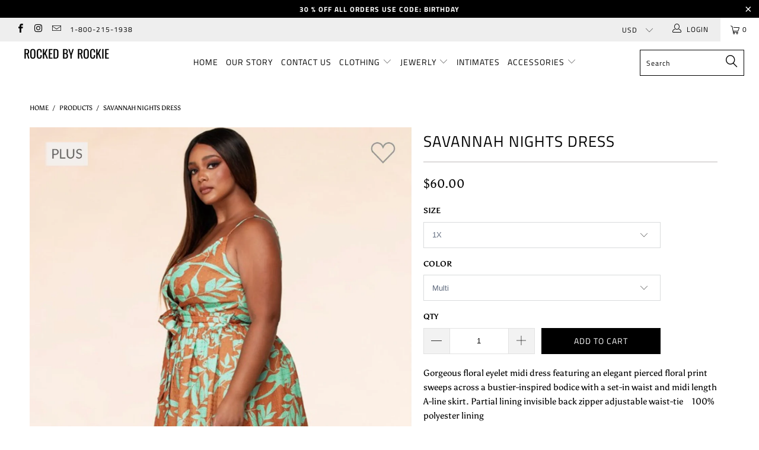

--- FILE ---
content_type: text/html; charset=utf-8
request_url: https://www.rockedbyrockie.com/products/savannah-nights-dress
body_size: 43171
content:


 <!DOCTYPE html>
<!--[if lt IE 7 ]><html class="ie ie6" lang="en"> <![endif]-->
<!--[if IE 7 ]><html class="ie ie7" lang="en"> <![endif]-->
<!--[if IE 8 ]><html class="ie ie8" lang="en"> <![endif]-->
<!--[if IE 9 ]><html class="ie ie9" lang="en"> <![endif]-->
<!--[if (gte IE 10)|!(IE)]><!--><html lang="en"> <!--<![endif]--> <head> <meta charset="utf-8"> <meta http-equiv="cleartype" content="on"> <meta name="robots" content="index,follow"> <!-- Custom Fonts --> <!-- Stylesheets for Turbo 4.0.1 --> <link href="//www.rockedbyrockie.com/cdn/shop/t/6/assets/styles.scss.css?v=134618362545473239061762201692" rel="stylesheet" type="text/css" media="all" /> <script>
      /*! lazysizes - v3.0.0 */
      !function(a,b){var c=b(a,a.document);a.lazySizes=c,"object"==typeof module&&module.exports&&(module.exports=c)}(window,function(a,b){"use strict";if(b.getElementsByClassName){var c,d=b.documentElement,e=a.Date,f=a.HTMLPictureElement,g="addEventListener",h="getAttribute",i=a[g],j=a.setTimeout,k=a.requestAnimationFrame||j,l=a.requestIdleCallback,m=/^picture$/i,n=["load","error","lazyincluded","_lazyloaded"],o={},p=Array.prototype.forEach,q=function(a,b){return o[b]||(o[b]=new RegExp("(\\s|^)"+b+"(\\s|$)")),o[b].test(a[h]("class")||"")&&o[b]},r=function(a,b){q(a,b)||a.setAttribute("class",(a[h]("class")||"").trim()+" "+b)},s=function(a,b){var c;(c=q(a,b))&&a.setAttribute("class",(a[h]("class")||"").replace(c," "))},t=function(a,b,c){var d=c?g:"removeEventListener";c&&t(a,b),n.forEach(function(c){a[d](c,b)})},u=function(a,c,d,e,f){var g=b.createEvent("CustomEvent");return g.initCustomEvent(c,!e,!f,d||{}),a.dispatchEvent(g),g},v=function(b,d){var e;!f&&(e=a.picturefill||c.pf)?e({reevaluate:!0,elements:[b]}):d&&d.src&&(b.src=d.src)},w=function(a,b){return(getComputedStyle(a,null)||{})[b]},x=function(a,b,d){for(d=d||a.offsetWidth;d<c.minSize&&b&&!a._lazysizesWidth;)d=b.offsetWidth,b=b.parentNode;return d},y=function(){var a,c,d=[],e=[],f=d,g=function(){var b=f;for(f=d.length?e:d,a=!0,c=!1;b.length;)b.shift()();a=!1},h=function(d,e){a&&!e?d.apply(this,arguments):(f.push(d),c||(c=!0,(b.hidden?j:k)(g)))};return h._lsFlush=g,h}(),z=function(a,b){return b?function(){y(a)}:function(){var b=this,c=arguments;y(function(){a.apply(b,c)})}},A=function(a){var b,c=0,d=125,f=666,g=f,h=function(){b=!1,c=e.now(),a()},i=l?function(){l(h,{timeout:g}),g!==f&&(g=f)}:z(function(){j(h)},!0);return function(a){var f;(a=a===!0)&&(g=44),b||(b=!0,f=d-(e.now()-c),0>f&&(f=0),a||9>f&&l?i():j(i,f))}},B=function(a){var b,c,d=99,f=function(){b=null,a()},g=function(){var a=e.now()-c;d>a?j(g,d-a):(l||f)(f)};return function(){c=e.now(),b||(b=j(g,d))}},C=function(){var f,k,l,n,o,x,C,E,F,G,H,I,J,K,L,M=/^img$/i,N=/^iframe$/i,O="onscroll"in a&&!/glebot/.test(navigator.userAgent),P=0,Q=0,R=0,S=-1,T=function(a){R--,a&&a.target&&t(a.target,T),(!a||0>R||!a.target)&&(R=0)},U=function(a,c){var e,f=a,g="hidden"==w(b.body,"visibility")||"hidden"!=w(a,"visibility");for(F-=c,I+=c,G-=c,H+=c;g&&(f=f.offsetParent)&&f!=b.body&&f!=d;)g=(w(f,"opacity")||1)>0,g&&"visible"!=w(f,"overflow")&&(e=f.getBoundingClientRect(),g=H>e.left&&G<e.right&&I>e.top-1&&F<e.bottom+1);return g},V=function(){var a,e,g,i,j,m,n,p,q;if((o=c.loadMode)&&8>R&&(a=f.length)){e=0,S++,null==K&&("expand"in c||(c.expand=d.clientHeight>500&&d.clientWidth>500?500:370),J=c.expand,K=J*c.expFactor),K>Q&&1>R&&S>2&&o>2&&!b.hidden?(Q=K,S=0):Q=o>1&&S>1&&6>R?J:P;for(;a>e;e++)if(f[e]&&!f[e]._lazyRace)if(O)if((p=f[e][h]("data-expand"))&&(m=1*p)||(m=Q),q!==m&&(C=innerWidth+m*L,E=innerHeight+m,n=-1*m,q=m),g=f[e].getBoundingClientRect(),(I=g.bottom)>=n&&(F=g.top)<=E&&(H=g.right)>=n*L&&(G=g.left)<=C&&(I||H||G||F)&&(l&&3>R&&!p&&(3>o||4>S)||U(f[e],m))){if(ba(f[e]),j=!0,R>9)break}else!j&&l&&!i&&4>R&&4>S&&o>2&&(k[0]||c.preloadAfterLoad)&&(k[0]||!p&&(I||H||G||F||"auto"!=f[e][h](c.sizesAttr)))&&(i=k[0]||f[e]);else ba(f[e]);i&&!j&&ba(i)}},W=A(V),X=function(a){r(a.target,c.loadedClass),s(a.target,c.loadingClass),t(a.target,Z)},Y=z(X),Z=function(a){Y({target:a.target})},$=function(a,b){try{a.contentWindow.location.replace(b)}catch(c){a.src=b}},_=function(a){var b,d,e=a[h](c.srcsetAttr);(b=c.customMedia[a[h]("data-media")||a[h]("media")])&&a.setAttribute("media",b),e&&a.setAttribute("srcset",e),b&&(d=a.parentNode,d.insertBefore(a.cloneNode(),a),d.removeChild(a))},aa=z(function(a,b,d,e,f){var g,i,k,l,o,q;(o=u(a,"lazybeforeunveil",b)).defaultPrevented||(e&&(d?r(a,c.autosizesClass):a.setAttribute("sizes",e)),i=a[h](c.srcsetAttr),g=a[h](c.srcAttr),f&&(k=a.parentNode,l=k&&m.test(k.nodeName||"")),q=b.firesLoad||"src"in a&&(i||g||l),o={target:a},q&&(t(a,T,!0),clearTimeout(n),n=j(T,2500),r(a,c.loadingClass),t(a,Z,!0)),l&&p.call(k.getElementsByTagName("source"),_),i?a.setAttribute("srcset",i):g&&!l&&(N.test(a.nodeName)?$(a,g):a.src=g),(i||l)&&v(a,{src:g})),a._lazyRace&&delete a._lazyRace,s(a,c.lazyClass),y(function(){(!q||a.complete&&a.naturalWidth>1)&&(q?T(o):R--,X(o))},!0)}),ba=function(a){var b,d=M.test(a.nodeName),e=d&&(a[h](c.sizesAttr)||a[h]("sizes")),f="auto"==e;(!f&&l||!d||!a.src&&!a.srcset||a.complete||q(a,c.errorClass))&&(b=u(a,"lazyunveilread").detail,f&&D.updateElem(a,!0,a.offsetWidth),a._lazyRace=!0,R++,aa(a,b,f,e,d))},ca=function(){if(!l){if(e.now()-x<999)return void j(ca,999);var a=B(function(){c.loadMode=3,W()});l=!0,c.loadMode=3,W(),i("scroll",function(){3==c.loadMode&&(c.loadMode=2),a()},!0)}};return{_:function(){x=e.now(),f=b.getElementsByClassName(c.lazyClass),k=b.getElementsByClassName(c.lazyClass+" "+c.preloadClass),L=c.hFac,i("scroll",W,!0),i("resize",W,!0),a.MutationObserver?new MutationObserver(W).observe(d,{childList:!0,subtree:!0,attributes:!0}):(d[g]("DOMNodeInserted",W,!0),d[g]("DOMAttrModified",W,!0),setInterval(W,999)),i("hashchange",W,!0),["focus","mouseover","click","load","transitionend","animationend","webkitAnimationEnd"].forEach(function(a){b[g](a,W,!0)}),/d$|^c/.test(b.readyState)?ca():(i("load",ca),b[g]("DOMContentLoaded",W),j(ca,2e4)),f.length?(V(),y._lsFlush()):W()},checkElems:W,unveil:ba}}(),D=function(){var a,d=z(function(a,b,c,d){var e,f,g;if(a._lazysizesWidth=d,d+="px",a.setAttribute("sizes",d),m.test(b.nodeName||""))for(e=b.getElementsByTagName("source"),f=0,g=e.length;g>f;f++)e[f].setAttribute("sizes",d);c.detail.dataAttr||v(a,c.detail)}),e=function(a,b,c){var e,f=a.parentNode;f&&(c=x(a,f,c),e=u(a,"lazybeforesizes",{width:c,dataAttr:!!b}),e.defaultPrevented||(c=e.detail.width,c&&c!==a._lazysizesWidth&&d(a,f,e,c)))},f=function(){var b,c=a.length;if(c)for(b=0;c>b;b++)e(a[b])},g=B(f);return{_:function(){a=b.getElementsByClassName(c.autosizesClass),i("resize",g)},checkElems:g,updateElem:e}}(),E=function(){E.i||(E.i=!0,D._(),C._())};return function(){var b,d={lazyClass:"lazyload",loadedClass:"lazyloaded",loadingClass:"lazyloading",preloadClass:"lazypreload",errorClass:"lazyerror",autosizesClass:"lazyautosizes",srcAttr:"data-src",srcsetAttr:"data-srcset",sizesAttr:"data-sizes",minSize:40,customMedia:{},init:!0,expFactor:1.5,hFac:.8,loadMode:2};c=a.lazySizesConfig||a.lazysizesConfig||{};for(b in d)b in c||(c[b]=d[b]);a.lazySizesConfig=c,j(function(){c.init&&E()})}(),{cfg:c,autoSizer:D,loader:C,init:E,uP:v,aC:r,rC:s,hC:q,fire:u,gW:x,rAF:y}}});</script> <title>Savannah Nights Dress - ROCKED BY ROCKIE</title> <meta name="description" content="Gorgeous floral eyelet midi dress featuring an elegant pierced floral print sweeps across a bustier-inspired bodice with a set-in waist and midi length A-line skirt. Partial lining invisible back zipper adjustable waist-tie     100% polyester lining" />
    

    

<meta name="author" content="ROCKED BY ROCKIE">
<meta property="og:url" content="https://www.rockedbyrockie.com/products/savannah-nights-dress">
<meta property="og:site_name" content="ROCKED BY ROCKIE"> <meta property="og:type" content="product"> <meta property="og:title" content="Savannah Nights Dress"> <meta property="og:image" content="https://www.rockedbyrockie.com/cdn/shop/products/EDDB0CD1-15E7-418D-A15C-244056CCF772_600x.jpg?v=1625294240"> <meta property="og:image:secure_url" content="https://www.rockedbyrockie.com/cdn/shop/products/EDDB0CD1-15E7-418D-A15C-244056CCF772_600x.jpg?v=1625294240"> <meta property="og:image" content="https://www.rockedbyrockie.com/cdn/shop/products/C8201A04-05B3-412F-89AC-D4B033CE8FCB_600x.jpg?v=1625294240"> <meta property="og:image:secure_url" content="https://www.rockedbyrockie.com/cdn/shop/products/C8201A04-05B3-412F-89AC-D4B033CE8FCB_600x.jpg?v=1625294240"> <meta property="og:image" content="https://www.rockedbyrockie.com/cdn/shop/products/6ECD4EA1-A681-4BA0-8EF6-AFF5B6D83CF6_600x.jpg?v=1625294240"> <meta property="og:image:secure_url" content="https://www.rockedbyrockie.com/cdn/shop/products/6ECD4EA1-A681-4BA0-8EF6-AFF5B6D83CF6_600x.jpg?v=1625294240"> <meta property="og:price:amount" content="60.00"> <meta property="og:price:currency" content="USD"> <meta property="og:description" content="Gorgeous floral eyelet midi dress featuring an elegant pierced floral print sweeps across a bustier-inspired bodice with a set-in waist and midi length A-line skirt. Partial lining invisible back zipper adjustable waist-tie     100% polyester lining">




<meta name="twitter:card" content="summary"> <meta name="twitter:title" content="Savannah Nights Dress"> <meta name="twitter:description" content="Gorgeous floral eyelet midi dress featuring an elegant pierced floral print sweeps across a bustier-inspired bodice with a set-in waist and midi length A-line skirt. Partial lining invisible back zipper adjustable waist-tie     100% polyester lining"> <meta name="twitter:image" content="https://www.rockedbyrockie.com/cdn/shop/products/EDDB0CD1-15E7-418D-A15C-244056CCF772_240x.jpg?v=1625294240"> <meta name="twitter:image:width" content="240"> <meta name="twitter:image:height" content="240"> <!-- Mobile Specific Metas --> <meta name="HandheldFriendly" content="True"> <meta name="MobileOptimized" content="320"> <meta name="viewport" content="width=device-width,initial-scale=1"> <meta name="theme-color" content="#ffffff"> <link rel="shortcut icon" type="image/x-icon" href="//www.rockedbyrockie.com/cdn/shop/t/6/assets/favicon.png?v=148718616098839658131654688840"> <link rel="canonical" href="https://www.rockedbyrockie.com/products/savannah-nights-dress" /> <script>window.performance && window.performance.mark && window.performance.mark('shopify.content_for_header.start');</script><meta name="facebook-domain-verification" content="wj1cosgww0oopzambgbi8ivada8w2l">
<meta name="facebook-domain-verification" content="vuq31n4p60s3o2s4t9t5dui20lilxp">
<meta name="google-site-verification" content="3PGx4u4sr6otDURIs5Bsph8l7qNgeJDd7ze6Wykn2qM">
<meta id="shopify-digital-wallet" name="shopify-digital-wallet" content="/1948942400/digital_wallets/dialog">
<meta name="shopify-checkout-api-token" content="f5090270319d6c0bc136041927c59d1e">
<meta id="in-context-paypal-metadata" data-shop-id="1948942400" data-venmo-supported="false" data-environment="production" data-locale="en_US" data-paypal-v4="true" data-currency="USD">
<link rel="alternate" type="application/json+oembed" href="https://www.rockedbyrockie.com/products/savannah-nights-dress.oembed">
<script async="async" src="/checkouts/internal/preloads.js?locale=en-US"></script>
<link rel="preconnect" href="https://shop.app" crossorigin="anonymous">
<script async="async" src="https://shop.app/checkouts/internal/preloads.js?locale=en-US&shop_id=1948942400" crossorigin="anonymous"></script>
<script id="apple-pay-shop-capabilities" type="application/json">{"shopId":1948942400,"countryCode":"US","currencyCode":"USD","merchantCapabilities":["supports3DS"],"merchantId":"gid:\/\/shopify\/Shop\/1948942400","merchantName":"ROCKED BY ROCKIE","requiredBillingContactFields":["postalAddress","email","phone"],"requiredShippingContactFields":["postalAddress","email","phone"],"shippingType":"shipping","supportedNetworks":["visa","masterCard","amex","discover","elo","jcb"],"total":{"type":"pending","label":"ROCKED BY ROCKIE","amount":"1.00"},"shopifyPaymentsEnabled":true,"supportsSubscriptions":true}</script>
<script id="shopify-features" type="application/json">{"accessToken":"f5090270319d6c0bc136041927c59d1e","betas":["rich-media-storefront-analytics"],"domain":"www.rockedbyrockie.com","predictiveSearch":true,"shopId":1948942400,"locale":"en"}</script>
<script>var Shopify = Shopify || {};
Shopify.shop = "rocked-by-rockie.myshopify.com";
Shopify.locale = "en";
Shopify.currency = {"active":"USD","rate":"1.0"};
Shopify.country = "US";
Shopify.theme = {"name":"Video + Rocked By Rockie ","id":123590443050,"schema_name":null,"schema_version":null,"theme_store_id":null,"role":"main"};
Shopify.theme.handle = "null";
Shopify.theme.style = {"id":null,"handle":null};
Shopify.cdnHost = "www.rockedbyrockie.com/cdn";
Shopify.routes = Shopify.routes || {};
Shopify.routes.root = "/";</script>
<script type="module">!function(o){(o.Shopify=o.Shopify||{}).modules=!0}(window);</script>
<script>!function(o){function n(){var o=[];function n(){o.push(Array.prototype.slice.apply(arguments))}return n.q=o,n}var t=o.Shopify=o.Shopify||{};t.loadFeatures=n(),t.autoloadFeatures=n()}(window);</script>
<script>
  window.ShopifyPay = window.ShopifyPay || {};
  window.ShopifyPay.apiHost = "shop.app\/pay";
  window.ShopifyPay.redirectState = null;
</script>
<script id="shop-js-analytics" type="application/json">{"pageType":"product"}</script>
<script defer="defer" async type="module" src="//www.rockedbyrockie.com/cdn/shopifycloud/shop-js/modules/v2/client.init-shop-cart-sync_BT-GjEfc.en.esm.js"></script>
<script defer="defer" async type="module" src="//www.rockedbyrockie.com/cdn/shopifycloud/shop-js/modules/v2/chunk.common_D58fp_Oc.esm.js"></script>
<script defer="defer" async type="module" src="//www.rockedbyrockie.com/cdn/shopifycloud/shop-js/modules/v2/chunk.modal_xMitdFEc.esm.js"></script>
<script type="module">
  await import("//www.rockedbyrockie.com/cdn/shopifycloud/shop-js/modules/v2/client.init-shop-cart-sync_BT-GjEfc.en.esm.js");
await import("//www.rockedbyrockie.com/cdn/shopifycloud/shop-js/modules/v2/chunk.common_D58fp_Oc.esm.js");
await import("//www.rockedbyrockie.com/cdn/shopifycloud/shop-js/modules/v2/chunk.modal_xMitdFEc.esm.js");

  window.Shopify.SignInWithShop?.initShopCartSync?.({"fedCMEnabled":true,"windoidEnabled":true});

</script>
<script>
  window.Shopify = window.Shopify || {};
  if (!window.Shopify.featureAssets) window.Shopify.featureAssets = {};
  window.Shopify.featureAssets['shop-js'] = {"shop-cart-sync":["modules/v2/client.shop-cart-sync_DZOKe7Ll.en.esm.js","modules/v2/chunk.common_D58fp_Oc.esm.js","modules/v2/chunk.modal_xMitdFEc.esm.js"],"init-fed-cm":["modules/v2/client.init-fed-cm_B6oLuCjv.en.esm.js","modules/v2/chunk.common_D58fp_Oc.esm.js","modules/v2/chunk.modal_xMitdFEc.esm.js"],"shop-cash-offers":["modules/v2/client.shop-cash-offers_D2sdYoxE.en.esm.js","modules/v2/chunk.common_D58fp_Oc.esm.js","modules/v2/chunk.modal_xMitdFEc.esm.js"],"shop-login-button":["modules/v2/client.shop-login-button_QeVjl5Y3.en.esm.js","modules/v2/chunk.common_D58fp_Oc.esm.js","modules/v2/chunk.modal_xMitdFEc.esm.js"],"pay-button":["modules/v2/client.pay-button_DXTOsIq6.en.esm.js","modules/v2/chunk.common_D58fp_Oc.esm.js","modules/v2/chunk.modal_xMitdFEc.esm.js"],"shop-button":["modules/v2/client.shop-button_DQZHx9pm.en.esm.js","modules/v2/chunk.common_D58fp_Oc.esm.js","modules/v2/chunk.modal_xMitdFEc.esm.js"],"avatar":["modules/v2/client.avatar_BTnouDA3.en.esm.js"],"init-windoid":["modules/v2/client.init-windoid_CR1B-cfM.en.esm.js","modules/v2/chunk.common_D58fp_Oc.esm.js","modules/v2/chunk.modal_xMitdFEc.esm.js"],"init-shop-for-new-customer-accounts":["modules/v2/client.init-shop-for-new-customer-accounts_C_vY_xzh.en.esm.js","modules/v2/client.shop-login-button_QeVjl5Y3.en.esm.js","modules/v2/chunk.common_D58fp_Oc.esm.js","modules/v2/chunk.modal_xMitdFEc.esm.js"],"init-shop-email-lookup-coordinator":["modules/v2/client.init-shop-email-lookup-coordinator_BI7n9ZSv.en.esm.js","modules/v2/chunk.common_D58fp_Oc.esm.js","modules/v2/chunk.modal_xMitdFEc.esm.js"],"init-shop-cart-sync":["modules/v2/client.init-shop-cart-sync_BT-GjEfc.en.esm.js","modules/v2/chunk.common_D58fp_Oc.esm.js","modules/v2/chunk.modal_xMitdFEc.esm.js"],"shop-toast-manager":["modules/v2/client.shop-toast-manager_DiYdP3xc.en.esm.js","modules/v2/chunk.common_D58fp_Oc.esm.js","modules/v2/chunk.modal_xMitdFEc.esm.js"],"init-customer-accounts":["modules/v2/client.init-customer-accounts_D9ZNqS-Q.en.esm.js","modules/v2/client.shop-login-button_QeVjl5Y3.en.esm.js","modules/v2/chunk.common_D58fp_Oc.esm.js","modules/v2/chunk.modal_xMitdFEc.esm.js"],"init-customer-accounts-sign-up":["modules/v2/client.init-customer-accounts-sign-up_iGw4briv.en.esm.js","modules/v2/client.shop-login-button_QeVjl5Y3.en.esm.js","modules/v2/chunk.common_D58fp_Oc.esm.js","modules/v2/chunk.modal_xMitdFEc.esm.js"],"shop-follow-button":["modules/v2/client.shop-follow-button_CqMgW2wH.en.esm.js","modules/v2/chunk.common_D58fp_Oc.esm.js","modules/v2/chunk.modal_xMitdFEc.esm.js"],"checkout-modal":["modules/v2/client.checkout-modal_xHeaAweL.en.esm.js","modules/v2/chunk.common_D58fp_Oc.esm.js","modules/v2/chunk.modal_xMitdFEc.esm.js"],"shop-login":["modules/v2/client.shop-login_D91U-Q7h.en.esm.js","modules/v2/chunk.common_D58fp_Oc.esm.js","modules/v2/chunk.modal_xMitdFEc.esm.js"],"lead-capture":["modules/v2/client.lead-capture_BJmE1dJe.en.esm.js","modules/v2/chunk.common_D58fp_Oc.esm.js","modules/v2/chunk.modal_xMitdFEc.esm.js"],"payment-terms":["modules/v2/client.payment-terms_Ci9AEqFq.en.esm.js","modules/v2/chunk.common_D58fp_Oc.esm.js","modules/v2/chunk.modal_xMitdFEc.esm.js"]};
</script>
<script id="__st">var __st={"a":1948942400,"offset":-21600,"reqid":"37946b36-b104-4dd3-95c3-a154b56d501b-1769274672","pageurl":"www.rockedbyrockie.com\/products\/savannah-nights-dress","u":"828c2e22b7c7","p":"product","rtyp":"product","rid":6614670475306};</script>
<script>window.ShopifyPaypalV4VisibilityTracking = true;</script>
<script id="captcha-bootstrap">!function(){'use strict';const t='contact',e='account',n='new_comment',o=[[t,t],['blogs',n],['comments',n],[t,'customer']],c=[[e,'customer_login'],[e,'guest_login'],[e,'recover_customer_password'],[e,'create_customer']],r=t=>t.map((([t,e])=>`form[action*='/${t}']:not([data-nocaptcha='true']) input[name='form_type'][value='${e}']`)).join(','),a=t=>()=>t?[...document.querySelectorAll(t)].map((t=>t.form)):[];function s(){const t=[...o],e=r(t);return a(e)}const i='password',u='form_key',d=['recaptcha-v3-token','g-recaptcha-response','h-captcha-response',i],f=()=>{try{return window.sessionStorage}catch{return}},m='__shopify_v',_=t=>t.elements[u];function p(t,e,n=!1){try{const o=window.sessionStorage,c=JSON.parse(o.getItem(e)),{data:r}=function(t){const{data:e,action:n}=t;return t[m]||n?{data:e,action:n}:{data:t,action:n}}(c);for(const[e,n]of Object.entries(r))t.elements[e]&&(t.elements[e].value=n);n&&o.removeItem(e)}catch(o){console.error('form repopulation failed',{error:o})}}const l='form_type',E='cptcha';function T(t){t.dataset[E]=!0}const w=window,h=w.document,L='Shopify',v='ce_forms',y='captcha';let A=!1;((t,e)=>{const n=(g='f06e6c50-85a8-45c8-87d0-21a2b65856fe',I='https://cdn.shopify.com/shopifycloud/storefront-forms-hcaptcha/ce_storefront_forms_captcha_hcaptcha.v1.5.2.iife.js',D={infoText:'Protected by hCaptcha',privacyText:'Privacy',termsText:'Terms'},(t,e,n)=>{const o=w[L][v],c=o.bindForm;if(c)return c(t,g,e,D).then(n);var r;o.q.push([[t,g,e,D],n]),r=I,A||(h.body.append(Object.assign(h.createElement('script'),{id:'captcha-provider',async:!0,src:r})),A=!0)});var g,I,D;w[L]=w[L]||{},w[L][v]=w[L][v]||{},w[L][v].q=[],w[L][y]=w[L][y]||{},w[L][y].protect=function(t,e){n(t,void 0,e),T(t)},Object.freeze(w[L][y]),function(t,e,n,w,h,L){const[v,y,A,g]=function(t,e,n){const i=e?o:[],u=t?c:[],d=[...i,...u],f=r(d),m=r(i),_=r(d.filter((([t,e])=>n.includes(e))));return[a(f),a(m),a(_),s()]}(w,h,L),I=t=>{const e=t.target;return e instanceof HTMLFormElement?e:e&&e.form},D=t=>v().includes(t);t.addEventListener('submit',(t=>{const e=I(t);if(!e)return;const n=D(e)&&!e.dataset.hcaptchaBound&&!e.dataset.recaptchaBound,o=_(e),c=g().includes(e)&&(!o||!o.value);(n||c)&&t.preventDefault(),c&&!n&&(function(t){try{if(!f())return;!function(t){const e=f();if(!e)return;const n=_(t);if(!n)return;const o=n.value;o&&e.removeItem(o)}(t);const e=Array.from(Array(32),(()=>Math.random().toString(36)[2])).join('');!function(t,e){_(t)||t.append(Object.assign(document.createElement('input'),{type:'hidden',name:u})),t.elements[u].value=e}(t,e),function(t,e){const n=f();if(!n)return;const o=[...t.querySelectorAll(`input[type='${i}']`)].map((({name:t})=>t)),c=[...d,...o],r={};for(const[a,s]of new FormData(t).entries())c.includes(a)||(r[a]=s);n.setItem(e,JSON.stringify({[m]:1,action:t.action,data:r}))}(t,e)}catch(e){console.error('failed to persist form',e)}}(e),e.submit())}));const S=(t,e)=>{t&&!t.dataset[E]&&(n(t,e.some((e=>e===t))),T(t))};for(const o of['focusin','change'])t.addEventListener(o,(t=>{const e=I(t);D(e)&&S(e,y())}));const B=e.get('form_key'),M=e.get(l),P=B&&M;t.addEventListener('DOMContentLoaded',(()=>{const t=y();if(P)for(const e of t)e.elements[l].value===M&&p(e,B);[...new Set([...A(),...v().filter((t=>'true'===t.dataset.shopifyCaptcha))])].forEach((e=>S(e,t)))}))}(h,new URLSearchParams(w.location.search),n,t,e,['guest_login'])})(!0,!0)}();</script>
<script integrity="sha256-4kQ18oKyAcykRKYeNunJcIwy7WH5gtpwJnB7kiuLZ1E=" data-source-attribution="shopify.loadfeatures" defer="defer" src="//www.rockedbyrockie.com/cdn/shopifycloud/storefront/assets/storefront/load_feature-a0a9edcb.js" crossorigin="anonymous"></script>
<script crossorigin="anonymous" defer="defer" src="//www.rockedbyrockie.com/cdn/shopifycloud/storefront/assets/shopify_pay/storefront-65b4c6d7.js?v=20250812"></script>
<script data-source-attribution="shopify.dynamic_checkout.dynamic.init">var Shopify=Shopify||{};Shopify.PaymentButton=Shopify.PaymentButton||{isStorefrontPortableWallets:!0,init:function(){window.Shopify.PaymentButton.init=function(){};var t=document.createElement("script");t.src="https://www.rockedbyrockie.com/cdn/shopifycloud/portable-wallets/latest/portable-wallets.en.js",t.type="module",document.head.appendChild(t)}};
</script>
<script data-source-attribution="shopify.dynamic_checkout.buyer_consent">
  function portableWalletsHideBuyerConsent(e){var t=document.getElementById("shopify-buyer-consent"),n=document.getElementById("shopify-subscription-policy-button");t&&n&&(t.classList.add("hidden"),t.setAttribute("aria-hidden","true"),n.removeEventListener("click",e))}function portableWalletsShowBuyerConsent(e){var t=document.getElementById("shopify-buyer-consent"),n=document.getElementById("shopify-subscription-policy-button");t&&n&&(t.classList.remove("hidden"),t.removeAttribute("aria-hidden"),n.addEventListener("click",e))}window.Shopify?.PaymentButton&&(window.Shopify.PaymentButton.hideBuyerConsent=portableWalletsHideBuyerConsent,window.Shopify.PaymentButton.showBuyerConsent=portableWalletsShowBuyerConsent);
</script>
<script data-source-attribution="shopify.dynamic_checkout.cart.bootstrap">document.addEventListener("DOMContentLoaded",(function(){function t(){return document.querySelector("shopify-accelerated-checkout-cart, shopify-accelerated-checkout")}if(t())Shopify.PaymentButton.init();else{new MutationObserver((function(e,n){t()&&(Shopify.PaymentButton.init(),n.disconnect())})).observe(document.body,{childList:!0,subtree:!0})}}));
</script>
<link id="shopify-accelerated-checkout-styles" rel="stylesheet" media="screen" href="https://www.rockedbyrockie.com/cdn/shopifycloud/portable-wallets/latest/accelerated-checkout-backwards-compat.css" crossorigin="anonymous">
<style id="shopify-accelerated-checkout-cart">
        #shopify-buyer-consent {
  margin-top: 1em;
  display: inline-block;
  width: 100%;
}

#shopify-buyer-consent.hidden {
  display: none;
}

#shopify-subscription-policy-button {
  background: none;
  border: none;
  padding: 0;
  text-decoration: underline;
  font-size: inherit;
  cursor: pointer;
}

#shopify-subscription-policy-button::before {
  box-shadow: none;
}

      </style>

<script>window.performance && window.performance.mark && window.performance.mark('shopify.content_for_header.end');</script> <!-- "snippets/alireviews_core.liquid" was not rendered, the associated app was uninstalled --><script src="https://cdn.shopify.com/extensions/e8878072-2f6b-4e89-8082-94b04320908d/inbox-1254/assets/inbox-chat-loader.js" type="text/javascript" defer="defer"></script>
<link href="https://monorail-edge.shopifysvc.com" rel="dns-prefetch">
<script>(function(){if ("sendBeacon" in navigator && "performance" in window) {try {var session_token_from_headers = performance.getEntriesByType('navigation')[0].serverTiming.find(x => x.name == '_s').description;} catch {var session_token_from_headers = undefined;}var session_cookie_matches = document.cookie.match(/_shopify_s=([^;]*)/);var session_token_from_cookie = session_cookie_matches && session_cookie_matches.length === 2 ? session_cookie_matches[1] : "";var session_token = session_token_from_headers || session_token_from_cookie || "";function handle_abandonment_event(e) {var entries = performance.getEntries().filter(function(entry) {return /monorail-edge.shopifysvc.com/.test(entry.name);});if (!window.abandonment_tracked && entries.length === 0) {window.abandonment_tracked = true;var currentMs = Date.now();var navigation_start = performance.timing.navigationStart;var payload = {shop_id: 1948942400,url: window.location.href,navigation_start,duration: currentMs - navigation_start,session_token,page_type: "product"};window.navigator.sendBeacon("https://monorail-edge.shopifysvc.com/v1/produce", JSON.stringify({schema_id: "online_store_buyer_site_abandonment/1.1",payload: payload,metadata: {event_created_at_ms: currentMs,event_sent_at_ms: currentMs}}));}}window.addEventListener('pagehide', handle_abandonment_event);}}());</script>
<script id="web-pixels-manager-setup">(function e(e,d,r,n,o){if(void 0===o&&(o={}),!Boolean(null===(a=null===(i=window.Shopify)||void 0===i?void 0:i.analytics)||void 0===a?void 0:a.replayQueue)){var i,a;window.Shopify=window.Shopify||{};var t=window.Shopify;t.analytics=t.analytics||{};var s=t.analytics;s.replayQueue=[],s.publish=function(e,d,r){return s.replayQueue.push([e,d,r]),!0};try{self.performance.mark("wpm:start")}catch(e){}var l=function(){var e={modern:/Edge?\/(1{2}[4-9]|1[2-9]\d|[2-9]\d{2}|\d{4,})\.\d+(\.\d+|)|Firefox\/(1{2}[4-9]|1[2-9]\d|[2-9]\d{2}|\d{4,})\.\d+(\.\d+|)|Chrom(ium|e)\/(9{2}|\d{3,})\.\d+(\.\d+|)|(Maci|X1{2}).+ Version\/(15\.\d+|(1[6-9]|[2-9]\d|\d{3,})\.\d+)([,.]\d+|)( \(\w+\)|)( Mobile\/\w+|) Safari\/|Chrome.+OPR\/(9{2}|\d{3,})\.\d+\.\d+|(CPU[ +]OS|iPhone[ +]OS|CPU[ +]iPhone|CPU IPhone OS|CPU iPad OS)[ +]+(15[._]\d+|(1[6-9]|[2-9]\d|\d{3,})[._]\d+)([._]\d+|)|Android:?[ /-](13[3-9]|1[4-9]\d|[2-9]\d{2}|\d{4,})(\.\d+|)(\.\d+|)|Android.+Firefox\/(13[5-9]|1[4-9]\d|[2-9]\d{2}|\d{4,})\.\d+(\.\d+|)|Android.+Chrom(ium|e)\/(13[3-9]|1[4-9]\d|[2-9]\d{2}|\d{4,})\.\d+(\.\d+|)|SamsungBrowser\/([2-9]\d|\d{3,})\.\d+/,legacy:/Edge?\/(1[6-9]|[2-9]\d|\d{3,})\.\d+(\.\d+|)|Firefox\/(5[4-9]|[6-9]\d|\d{3,})\.\d+(\.\d+|)|Chrom(ium|e)\/(5[1-9]|[6-9]\d|\d{3,})\.\d+(\.\d+|)([\d.]+$|.*Safari\/(?![\d.]+ Edge\/[\d.]+$))|(Maci|X1{2}).+ Version\/(10\.\d+|(1[1-9]|[2-9]\d|\d{3,})\.\d+)([,.]\d+|)( \(\w+\)|)( Mobile\/\w+|) Safari\/|Chrome.+OPR\/(3[89]|[4-9]\d|\d{3,})\.\d+\.\d+|(CPU[ +]OS|iPhone[ +]OS|CPU[ +]iPhone|CPU IPhone OS|CPU iPad OS)[ +]+(10[._]\d+|(1[1-9]|[2-9]\d|\d{3,})[._]\d+)([._]\d+|)|Android:?[ /-](13[3-9]|1[4-9]\d|[2-9]\d{2}|\d{4,})(\.\d+|)(\.\d+|)|Mobile Safari.+OPR\/([89]\d|\d{3,})\.\d+\.\d+|Android.+Firefox\/(13[5-9]|1[4-9]\d|[2-9]\d{2}|\d{4,})\.\d+(\.\d+|)|Android.+Chrom(ium|e)\/(13[3-9]|1[4-9]\d|[2-9]\d{2}|\d{4,})\.\d+(\.\d+|)|Android.+(UC? ?Browser|UCWEB|U3)[ /]?(15\.([5-9]|\d{2,})|(1[6-9]|[2-9]\d|\d{3,})\.\d+)\.\d+|SamsungBrowser\/(5\.\d+|([6-9]|\d{2,})\.\d+)|Android.+MQ{2}Browser\/(14(\.(9|\d{2,})|)|(1[5-9]|[2-9]\d|\d{3,})(\.\d+|))(\.\d+|)|K[Aa][Ii]OS\/(3\.\d+|([4-9]|\d{2,})\.\d+)(\.\d+|)/},d=e.modern,r=e.legacy,n=navigator.userAgent;return n.match(d)?"modern":n.match(r)?"legacy":"unknown"}(),u="modern"===l?"modern":"legacy",c=(null!=n?n:{modern:"",legacy:""})[u],f=function(e){return[e.baseUrl,"/wpm","/b",e.hashVersion,"modern"===e.buildTarget?"m":"l",".js"].join("")}({baseUrl:d,hashVersion:r,buildTarget:u}),m=function(e){var d=e.version,r=e.bundleTarget,n=e.surface,o=e.pageUrl,i=e.monorailEndpoint;return{emit:function(e){var a=e.status,t=e.errorMsg,s=(new Date).getTime(),l=JSON.stringify({metadata:{event_sent_at_ms:s},events:[{schema_id:"web_pixels_manager_load/3.1",payload:{version:d,bundle_target:r,page_url:o,status:a,surface:n,error_msg:t},metadata:{event_created_at_ms:s}}]});if(!i)return console&&console.warn&&console.warn("[Web Pixels Manager] No Monorail endpoint provided, skipping logging."),!1;try{return self.navigator.sendBeacon.bind(self.navigator)(i,l)}catch(e){}var u=new XMLHttpRequest;try{return u.open("POST",i,!0),u.setRequestHeader("Content-Type","text/plain"),u.send(l),!0}catch(e){return console&&console.warn&&console.warn("[Web Pixels Manager] Got an unhandled error while logging to Monorail."),!1}}}}({version:r,bundleTarget:l,surface:e.surface,pageUrl:self.location.href,monorailEndpoint:e.monorailEndpoint});try{o.browserTarget=l,function(e){var d=e.src,r=e.async,n=void 0===r||r,o=e.onload,i=e.onerror,a=e.sri,t=e.scriptDataAttributes,s=void 0===t?{}:t,l=document.createElement("script"),u=document.querySelector("head"),c=document.querySelector("body");if(l.async=n,l.src=d,a&&(l.integrity=a,l.crossOrigin="anonymous"),s)for(var f in s)if(Object.prototype.hasOwnProperty.call(s,f))try{l.dataset[f]=s[f]}catch(e){}if(o&&l.addEventListener("load",o),i&&l.addEventListener("error",i),u)u.appendChild(l);else{if(!c)throw new Error("Did not find a head or body element to append the script");c.appendChild(l)}}({src:f,async:!0,onload:function(){if(!function(){var e,d;return Boolean(null===(d=null===(e=window.Shopify)||void 0===e?void 0:e.analytics)||void 0===d?void 0:d.initialized)}()){var d=window.webPixelsManager.init(e)||void 0;if(d){var r=window.Shopify.analytics;r.replayQueue.forEach((function(e){var r=e[0],n=e[1],o=e[2];d.publishCustomEvent(r,n,o)})),r.replayQueue=[],r.publish=d.publishCustomEvent,r.visitor=d.visitor,r.initialized=!0}}},onerror:function(){return m.emit({status:"failed",errorMsg:"".concat(f," has failed to load")})},sri:function(e){var d=/^sha384-[A-Za-z0-9+/=]+$/;return"string"==typeof e&&d.test(e)}(c)?c:"",scriptDataAttributes:o}),m.emit({status:"loading"})}catch(e){m.emit({status:"failed",errorMsg:(null==e?void 0:e.message)||"Unknown error"})}}})({shopId: 1948942400,storefrontBaseUrl: "https://www.rockedbyrockie.com",extensionsBaseUrl: "https://extensions.shopifycdn.com/cdn/shopifycloud/web-pixels-manager",monorailEndpoint: "https://monorail-edge.shopifysvc.com/unstable/produce_batch",surface: "storefront-renderer",enabledBetaFlags: ["2dca8a86"],webPixelsConfigList: [{"id":"404422698","configuration":"{\"config\":\"{\\\"pixel_id\\\":\\\"GT-MQDTKR9\\\",\\\"target_country\\\":\\\"US\\\",\\\"gtag_events\\\":[{\\\"type\\\":\\\"purchase\\\",\\\"action_label\\\":\\\"MC-0ZP8ERJLTL\\\"},{\\\"type\\\":\\\"page_view\\\",\\\"action_label\\\":\\\"MC-0ZP8ERJLTL\\\"},{\\\"type\\\":\\\"view_item\\\",\\\"action_label\\\":\\\"MC-0ZP8ERJLTL\\\"}],\\\"enable_monitoring_mode\\\":false}\"}","eventPayloadVersion":"v1","runtimeContext":"OPEN","scriptVersion":"b2a88bafab3e21179ed38636efcd8a93","type":"APP","apiClientId":1780363,"privacyPurposes":[],"dataSharingAdjustments":{"protectedCustomerApprovalScopes":["read_customer_address","read_customer_email","read_customer_name","read_customer_personal_data","read_customer_phone"]}},{"id":"159973418","configuration":"{\"pixel_id\":\"129110192648552\",\"pixel_type\":\"facebook_pixel\",\"metaapp_system_user_token\":\"-\"}","eventPayloadVersion":"v1","runtimeContext":"OPEN","scriptVersion":"ca16bc87fe92b6042fbaa3acc2fbdaa6","type":"APP","apiClientId":2329312,"privacyPurposes":["ANALYTICS","MARKETING","SALE_OF_DATA"],"dataSharingAdjustments":{"protectedCustomerApprovalScopes":["read_customer_address","read_customer_email","read_customer_name","read_customer_personal_data","read_customer_phone"]}},{"id":"shopify-app-pixel","configuration":"{}","eventPayloadVersion":"v1","runtimeContext":"STRICT","scriptVersion":"0450","apiClientId":"shopify-pixel","type":"APP","privacyPurposes":["ANALYTICS","MARKETING"]},{"id":"shopify-custom-pixel","eventPayloadVersion":"v1","runtimeContext":"LAX","scriptVersion":"0450","apiClientId":"shopify-pixel","type":"CUSTOM","privacyPurposes":["ANALYTICS","MARKETING"]}],isMerchantRequest: false,initData: {"shop":{"name":"ROCKED BY ROCKIE","paymentSettings":{"currencyCode":"USD"},"myshopifyDomain":"rocked-by-rockie.myshopify.com","countryCode":"US","storefrontUrl":"https:\/\/www.rockedbyrockie.com"},"customer":null,"cart":null,"checkout":null,"productVariants":[{"price":{"amount":60.0,"currencyCode":"USD"},"product":{"title":"Savannah Nights Dress","vendor":"Latiste","id":"6614670475306","untranslatedTitle":"Savannah Nights Dress","url":"\/products\/savannah-nights-dress","type":"Dresses"},"id":"39465232564266","image":{"src":"\/\/www.rockedbyrockie.com\/cdn\/shop\/products\/EDDB0CD1-15E7-418D-A15C-244056CCF772.jpg?v=1625294240"},"sku":"","title":"1X \/ Multi","untranslatedTitle":"1X \/ Multi"},{"price":{"amount":60.0,"currencyCode":"USD"},"product":{"title":"Savannah Nights Dress","vendor":"Latiste","id":"6614670475306","untranslatedTitle":"Savannah Nights Dress","url":"\/products\/savannah-nights-dress","type":"Dresses"},"id":"39465232597034","image":{"src":"\/\/www.rockedbyrockie.com\/cdn\/shop\/products\/7DB63EC4-B43D-4809-A921-ECF77C1B5F5F.jpg?v=1625294240"},"sku":"","title":"2X \/ Multi","untranslatedTitle":"2X \/ Multi"},{"price":{"amount":60.0,"currencyCode":"USD"},"product":{"title":"Savannah Nights Dress","vendor":"Latiste","id":"6614670475306","untranslatedTitle":"Savannah Nights Dress","url":"\/products\/savannah-nights-dress","type":"Dresses"},"id":"39465232629802","image":{"src":"\/\/www.rockedbyrockie.com\/cdn\/shop\/products\/6ECD4EA1-A681-4BA0-8EF6-AFF5B6D83CF6.jpg?v=1625294240"},"sku":"","title":"3X \/ Multi","untranslatedTitle":"3X \/ Multi"}],"purchasingCompany":null},},"https://www.rockedbyrockie.com/cdn","fcfee988w5aeb613cpc8e4bc33m6693e112",{"modern":"","legacy":""},{"shopId":"1948942400","storefrontBaseUrl":"https:\/\/www.rockedbyrockie.com","extensionBaseUrl":"https:\/\/extensions.shopifycdn.com\/cdn\/shopifycloud\/web-pixels-manager","surface":"storefront-renderer","enabledBetaFlags":"[\"2dca8a86\"]","isMerchantRequest":"false","hashVersion":"fcfee988w5aeb613cpc8e4bc33m6693e112","publish":"custom","events":"[[\"page_viewed\",{}],[\"product_viewed\",{\"productVariant\":{\"price\":{\"amount\":60.0,\"currencyCode\":\"USD\"},\"product\":{\"title\":\"Savannah Nights Dress\",\"vendor\":\"Latiste\",\"id\":\"6614670475306\",\"untranslatedTitle\":\"Savannah Nights Dress\",\"url\":\"\/products\/savannah-nights-dress\",\"type\":\"Dresses\"},\"id\":\"39465232564266\",\"image\":{\"src\":\"\/\/www.rockedbyrockie.com\/cdn\/shop\/products\/EDDB0CD1-15E7-418D-A15C-244056CCF772.jpg?v=1625294240\"},\"sku\":\"\",\"title\":\"1X \/ Multi\",\"untranslatedTitle\":\"1X \/ Multi\"}}]]"});</script><script>
  window.ShopifyAnalytics = window.ShopifyAnalytics || {};
  window.ShopifyAnalytics.meta = window.ShopifyAnalytics.meta || {};
  window.ShopifyAnalytics.meta.currency = 'USD';
  var meta = {"product":{"id":6614670475306,"gid":"gid:\/\/shopify\/Product\/6614670475306","vendor":"Latiste","type":"Dresses","handle":"savannah-nights-dress","variants":[{"id":39465232564266,"price":6000,"name":"Savannah Nights Dress - 1X \/ Multi","public_title":"1X \/ Multi","sku":""},{"id":39465232597034,"price":6000,"name":"Savannah Nights Dress - 2X \/ Multi","public_title":"2X \/ Multi","sku":""},{"id":39465232629802,"price":6000,"name":"Savannah Nights Dress - 3X \/ Multi","public_title":"3X \/ Multi","sku":""}],"remote":false},"page":{"pageType":"product","resourceType":"product","resourceId":6614670475306,"requestId":"37946b36-b104-4dd3-95c3-a154b56d501b-1769274672"}};
  for (var attr in meta) {
    window.ShopifyAnalytics.meta[attr] = meta[attr];
  }
</script>
<script class="analytics">
  (function () {
    var customDocumentWrite = function(content) {
      var jquery = null;

      if (window.jQuery) {
        jquery = window.jQuery;
      } else if (window.Checkout && window.Checkout.$) {
        jquery = window.Checkout.$;
      }

      if (jquery) {
        jquery('body').append(content);
      }
    };

    var hasLoggedConversion = function(token) {
      if (token) {
        return document.cookie.indexOf('loggedConversion=' + token) !== -1;
      }
      return false;
    }

    var setCookieIfConversion = function(token) {
      if (token) {
        var twoMonthsFromNow = new Date(Date.now());
        twoMonthsFromNow.setMonth(twoMonthsFromNow.getMonth() + 2);

        document.cookie = 'loggedConversion=' + token + '; expires=' + twoMonthsFromNow;
      }
    }

    var trekkie = window.ShopifyAnalytics.lib = window.trekkie = window.trekkie || [];
    if (trekkie.integrations) {
      return;
    }
    trekkie.methods = [
      'identify',
      'page',
      'ready',
      'track',
      'trackForm',
      'trackLink'
    ];
    trekkie.factory = function(method) {
      return function() {
        var args = Array.prototype.slice.call(arguments);
        args.unshift(method);
        trekkie.push(args);
        return trekkie;
      };
    };
    for (var i = 0; i < trekkie.methods.length; i++) {
      var key = trekkie.methods[i];
      trekkie[key] = trekkie.factory(key);
    }
    trekkie.load = function(config) {
      trekkie.config = config || {};
      trekkie.config.initialDocumentCookie = document.cookie;
      var first = document.getElementsByTagName('script')[0];
      var script = document.createElement('script');
      script.type = 'text/javascript';
      script.onerror = function(e) {
        var scriptFallback = document.createElement('script');
        scriptFallback.type = 'text/javascript';
        scriptFallback.onerror = function(error) {
                var Monorail = {
      produce: function produce(monorailDomain, schemaId, payload) {
        var currentMs = new Date().getTime();
        var event = {
          schema_id: schemaId,
          payload: payload,
          metadata: {
            event_created_at_ms: currentMs,
            event_sent_at_ms: currentMs
          }
        };
        return Monorail.sendRequest("https://" + monorailDomain + "/v1/produce", JSON.stringify(event));
      },
      sendRequest: function sendRequest(endpointUrl, payload) {
        // Try the sendBeacon API
        if (window && window.navigator && typeof window.navigator.sendBeacon === 'function' && typeof window.Blob === 'function' && !Monorail.isIos12()) {
          var blobData = new window.Blob([payload], {
            type: 'text/plain'
          });

          if (window.navigator.sendBeacon(endpointUrl, blobData)) {
            return true;
          } // sendBeacon was not successful

        } // XHR beacon

        var xhr = new XMLHttpRequest();

        try {
          xhr.open('POST', endpointUrl);
          xhr.setRequestHeader('Content-Type', 'text/plain');
          xhr.send(payload);
        } catch (e) {
          console.log(e);
        }

        return false;
      },
      isIos12: function isIos12() {
        return window.navigator.userAgent.lastIndexOf('iPhone; CPU iPhone OS 12_') !== -1 || window.navigator.userAgent.lastIndexOf('iPad; CPU OS 12_') !== -1;
      }
    };
    Monorail.produce('monorail-edge.shopifysvc.com',
      'trekkie_storefront_load_errors/1.1',
      {shop_id: 1948942400,
      theme_id: 123590443050,
      app_name: "storefront",
      context_url: window.location.href,
      source_url: "//www.rockedbyrockie.com/cdn/s/trekkie.storefront.8d95595f799fbf7e1d32231b9a28fd43b70c67d3.min.js"});

        };
        scriptFallback.async = true;
        scriptFallback.src = '//www.rockedbyrockie.com/cdn/s/trekkie.storefront.8d95595f799fbf7e1d32231b9a28fd43b70c67d3.min.js';
        first.parentNode.insertBefore(scriptFallback, first);
      };
      script.async = true;
      script.src = '//www.rockedbyrockie.com/cdn/s/trekkie.storefront.8d95595f799fbf7e1d32231b9a28fd43b70c67d3.min.js';
      first.parentNode.insertBefore(script, first);
    };
    trekkie.load(
      {"Trekkie":{"appName":"storefront","development":false,"defaultAttributes":{"shopId":1948942400,"isMerchantRequest":null,"themeId":123590443050,"themeCityHash":"9361484892512585950","contentLanguage":"en","currency":"USD","eventMetadataId":"d545459d-381c-4a95-8699-4c93ba1ce9fd"},"isServerSideCookieWritingEnabled":true,"monorailRegion":"shop_domain","enabledBetaFlags":["65f19447"]},"Session Attribution":{},"S2S":{"facebookCapiEnabled":false,"source":"trekkie-storefront-renderer","apiClientId":580111}}
    );

    var loaded = false;
    trekkie.ready(function() {
      if (loaded) return;
      loaded = true;

      window.ShopifyAnalytics.lib = window.trekkie;

      var originalDocumentWrite = document.write;
      document.write = customDocumentWrite;
      try { window.ShopifyAnalytics.merchantGoogleAnalytics.call(this); } catch(error) {};
      document.write = originalDocumentWrite;

      window.ShopifyAnalytics.lib.page(null,{"pageType":"product","resourceType":"product","resourceId":6614670475306,"requestId":"37946b36-b104-4dd3-95c3-a154b56d501b-1769274672","shopifyEmitted":true});

      var match = window.location.pathname.match(/checkouts\/(.+)\/(thank_you|post_purchase)/)
      var token = match? match[1]: undefined;
      if (!hasLoggedConversion(token)) {
        setCookieIfConversion(token);
        window.ShopifyAnalytics.lib.track("Viewed Product",{"currency":"USD","variantId":39465232564266,"productId":6614670475306,"productGid":"gid:\/\/shopify\/Product\/6614670475306","name":"Savannah Nights Dress - 1X \/ Multi","price":"60.00","sku":"","brand":"Latiste","variant":"1X \/ Multi","category":"Dresses","nonInteraction":true,"remote":false},undefined,undefined,{"shopifyEmitted":true});
      window.ShopifyAnalytics.lib.track("monorail:\/\/trekkie_storefront_viewed_product\/1.1",{"currency":"USD","variantId":39465232564266,"productId":6614670475306,"productGid":"gid:\/\/shopify\/Product\/6614670475306","name":"Savannah Nights Dress - 1X \/ Multi","price":"60.00","sku":"","brand":"Latiste","variant":"1X \/ Multi","category":"Dresses","nonInteraction":true,"remote":false,"referer":"https:\/\/www.rockedbyrockie.com\/products\/savannah-nights-dress"});
      }
    });


        var eventsListenerScript = document.createElement('script');
        eventsListenerScript.async = true;
        eventsListenerScript.src = "//www.rockedbyrockie.com/cdn/shopifycloud/storefront/assets/shop_events_listener-3da45d37.js";
        document.getElementsByTagName('head')[0].appendChild(eventsListenerScript);

})();</script>
<script
  defer
  src="https://www.rockedbyrockie.com/cdn/shopifycloud/perf-kit/shopify-perf-kit-3.0.4.min.js"
  data-application="storefront-renderer"
  data-shop-id="1948942400"
  data-render-region="gcp-us-east1"
  data-page-type="product"
  data-theme-instance-id="123590443050"
  data-theme-name=""
  data-theme-version=""
  data-monorail-region="shop_domain"
  data-resource-timing-sampling-rate="10"
  data-shs="true"
  data-shs-beacon="true"
  data-shs-export-with-fetch="true"
  data-shs-logs-sample-rate="1"
  data-shs-beacon-endpoint="https://www.rockedbyrockie.com/api/collect"
></script>
</head> <noscript> <style>
      .product_section .product_form {
        opacity: 1;
      }

      .multi_select,
      form .select {
        display: block !important;
      }</style></noscript> <body class="product"
    data-money-format="${{amount}}" data-shop-url="https://www.rockedbyrockie.com"> <div id="shopify-section-header" class="shopify-section header-section">


<header id="header" class="mobile_nav-fixed--false"> <div class="promo_banner"> <div class="promo_banner__content"> <p><strong>30 % off all orders use code: BIRTHDAY</strong></p></div> <div class="promo_banner-close"></div></div> <div class="top_bar clearfix"> <a class="mobile_nav dropdown_link" data-dropdown-rel="menu" data-no-instant="true"> <div> <span></span> <span></span> <span></span> <span></span></div> <span class="menu_title">Menu</span></a> <a href="https://www.rockedbyrockie.com" title="ROCKED BY ROCKIE" class="mobile_logo logo">
      
        ROCKED BY ROCKIE</a> <div class="top_bar--right"> <a href="/search" class="icon-search dropdown_link" title="Search" data-dropdown-rel="search"></a> <div class="cart_container"> <a href="/cart" class="icon-cart mini_cart dropdown_link" title="Cart" data-no-instant> <span class="cart_count">0</span></a></div></div></div> <div class="dropdown_container center" data-dropdown="search"> <div class="dropdown"> <form action="/search" class="header_search_form"> <input type="hidden" name="type" value="product" /> <span class="icon-search search-submit"></span> <input type="text" name="q" placeholder="Search" autocapitalize="off" autocomplete="off" autocorrect="off" class="search-terms" /></form></div></div> <div class="dropdown_container" data-dropdown="menu"> <div class="dropdown"> <ul class="menu" id="mobile_menu"> <li data-mobile-dropdown-rel="home"> <a data-no-instant href="/" class="parent-link--false">
          Home</a></li> <li data-mobile-dropdown-rel="our-story"> <a data-no-instant href="/pages/about-us" class="parent-link--true">
          Our Story</a></li> <li data-mobile-dropdown-rel="contact-us"> <a data-no-instant href="/pages/contact-us" class="parent-link--true">
          Contact Us</a></li> <li data-mobile-dropdown-rel="clothing" class="sublink"> <a data-no-instant href="/collections/all" class="parent-link--true">
          Clothing <span class="right icon-down-arrow"></span></a> <ul> <li><a href="/collections/dresses">Dresses</a></li> <li><a href="/collections/tops">Tops</a></li> <li><a href="/collections/bottoms">Bottoms</a></li> <li><a href="/collections/jackets-coats">Jackets + Coats</a></li> <li><a href="/collections/rompers-and-jumpsuits">Rompers + Jumpsuits</a></li> <li><a href="/collections/bodysuits">Bodysuits</a></li> <li><a href="/collections/kimonos">Kimonos</a></li> <li><a href="/collections/swimwear">Swimwear</a></li> <li><a href="/collections/sets">Sets</a></li> <li><a href="/collections/hoodie">Hoodie</a></li> <li><a href="/collections/men/Men">Men</a></li></ul></li> <li data-mobile-dropdown-rel="jewerly" class="sublink"> <a data-no-instant href="/collections/jewelry" class="parent-link--true">
          Jewerly <span class="right icon-down-arrow"></span></a> <ul> <li><a href="/collections/jewelry">Necklaces</a></li> <li><a href="/collections/jewelry">Earrings</a></li> <li><a href="/collections/jewelry">Rings</a></li> <li><a href="/collections/jewelry">Body Jewelry</a></li></ul></li> <li data-mobile-dropdown-rel="intimates"> <a data-no-instant href="/collections/intimates" class="parent-link--true">
          Intimates</a></li> <li data-mobile-dropdown-rel="accessories" class="sublink"> <a data-no-instant href="/collections/accessories" class="parent-link--true">
          Accessories <span class="right icon-down-arrow"></span></a> <ul> <li><a href="/collections/accessories">Hats</a></li> <li><a href="/collections/accessories">Bags</a></li> <li><a href="/collections/accessories">Sunglasses</a></li></ul></li> <li><a href="tel:+18002151938">1-800-215-1938</a></li> <li data-no-instant> <a href="/account/login" id="customer_login_link">Login</a></li> <li> <select class="currencies" name="currencies" data-default-shop-currency="USD"> <option value="USD" selected="selected">USD</option> <option value="CAD">CAD</option> <option value="AUD">AUD</option> <option value="GBP">GBP</option> <option value="EUR">EUR</option> <option value="JPY">JPY</option>
    
  
</select></li></ul></div></div>
</header>




<header class=" "> <div class="header  header-fixed--false header-background--solid"> <div class="promo_banner"> <div class="promo_banner__content"> <p><strong>30 % off all orders use code: BIRTHDAY</strong></p></div> <div class="promo_banner-close"></div></div> <div class="top_bar clearfix"> <ul class="social_icons"> <li><a href="https://m.facebook.com/ROCKEDBYROCKIE/" title="ROCKED BY ROCKIE on Facebook" rel="me" target="_blank" class="icon-facebook"></a></li> <li><a href="Https://instragram.com/ROCKEDBYROCKIE/" title="ROCKED BY ROCKIE on Instagram" rel="me" target="_blank" class="icon-instagram"></a></li> <li><a href="mailto:rockedbyrockie@gmail.com" title="Email ROCKED BY ROCKIE" target="_blank" class="icon-mail"></a></li>
  
</ul> <ul class="menu left"> <li><a href="tel:+18002151938">1-800-215-1938</a></li></ul> <div class="cart_container"> <a href="/cart" class="icon-cart mini_cart dropdown_link" data-no-instant> <span class="cart_count">0</span></a> <div class="cart_content animated fadeIn"> <div class="js-empty-cart__message "> <p class="empty_cart">Your Cart is Empty</p></div> <form action="/checkout" method="post" data-money-format="${{amount}}" data-shop-currency="USD" data-shop-name="ROCKED BY ROCKIE" class="js-cart_content__form hidden"> <a class="cart_content__continue-shopping secondary_button">
                  Continue Shopping</a> <ul class="cart_items js-cart_items clearfix"></ul> <hr /> <ul> <li class="cart_subtotal js-cart_subtotal"> <span class="right"> <span class="money">$0.00</span></span> <span>Subtotal</span></li> <li> <button type="submit" class="action_button add_to_cart"><span class="icon-lock"></span>Checkout</button></li></ul></form></div></div> <ul class="menu right"> <li> <select class="currencies" name="currencies" data-default-shop-currency="USD"> <option value="USD" selected="selected">USD</option> <option value="CAD">CAD</option> <option value="AUD">AUD</option> <option value="GBP">GBP</option> <option value="EUR">EUR</option> <option value="JPY">JPY</option>
    
  
</select></li> <li> <a href="/account" class="icon-user" title="My Account "> <span>Login</span></a></li></ul></div> <div class="main_nav_wrapper"> <div class="main_nav clearfix menu-position--inline logo-align--left"> <div class="logo text-align--center"> <a href="https://www.rockedbyrockie.com" title="ROCKED BY ROCKIE">
              
              
                ROCKED BY ROCKIE</a></div> <div class="nav"> <ul class="menu center clearfix"> <div class="vertical-menu"> <li><a href="/" class="top_link " data-dropdown-rel="home">Home</a></li> <li><a href="/pages/about-us" class="top_link " data-dropdown-rel="our-story">Our Story</a></li> <li><a href="/pages/contact-us" class="top_link " data-dropdown-rel="contact-us">Contact Us</a></li> <li class="sublink"><a data-no-instant href="/collections/all" class="dropdown_link--vertical " data-dropdown-rel="clothing" data-click-count="0">Clothing <span class="icon-down-arrow"></span></a> <ul class="vertical-menu_submenu"> <li><a href="/collections/dresses">Dresses</a></li> <li><a href="/collections/tops">Tops</a></li> <li><a href="/collections/bottoms">Bottoms</a></li> <li><a href="/collections/jackets-coats">Jackets + Coats</a></li> <li><a href="/collections/rompers-and-jumpsuits">Rompers + Jumpsuits</a></li> <li><a href="/collections/bodysuits">Bodysuits</a></li> <li><a href="/collections/kimonos">Kimonos</a></li> <li><a href="/collections/swimwear">Swimwear</a></li> <li><a href="/collections/sets">Sets</a></li> <li><a href="/collections/hoodie">Hoodie</a></li> <li><a href="/collections/men/Men">Men</a></li></ul></li> <li class="sublink"><a data-no-instant href="/collections/jewelry" class="dropdown_link--vertical " data-dropdown-rel="jewerly" data-click-count="0">Jewerly <span class="icon-down-arrow"></span></a> <ul class="vertical-menu_submenu"> <li><a href="/collections/jewelry">Necklaces</a></li> <li><a href="/collections/jewelry">Earrings</a></li> <li><a href="/collections/jewelry">Rings</a></li> <li><a href="/collections/jewelry">Body Jewelry</a></li></ul></li> <li><a href="/collections/intimates" class="top_link " data-dropdown-rel="intimates">Intimates</a></li> <li class="sublink"><a data-no-instant href="/collections/accessories" class="dropdown_link--vertical " data-dropdown-rel="accessories" data-click-count="0">Accessories <span class="icon-down-arrow"></span></a> <ul class="vertical-menu_submenu"> <li><a href="/collections/accessories">Hats</a></li> <li><a href="/collections/accessories">Bags</a></li> <li><a href="/collections/accessories">Sunglasses</a></li></ul></li>
    
  
</div> <div class="vertical-menu">
  
</div> <li class="search_container" data-autocomplete-false> <form action="/search" class="search_form"> <input type="hidden" name="type" value="product" /> <span class="icon-search search-submit"></span> <input type="text" name="q" placeholder="Search" value="" autocapitalize="off" autocomplete="off" autocorrect="off" /></form></li> <li class="search_link"> <a href="/search" class="icon-search dropdown_link" title="Search" data-dropdown-rel="search"></a></li></ul></div> <div class="dropdown_container center" data-dropdown="search"> <div class="dropdown" data-autocomplete-false> <form action="/search" class="header_search_form"> <input type="hidden" name="type" value="product" /> <span class="icon-search search-submit"></span> <input type="text" name="q" placeholder="Search" autocapitalize="off" autocomplete="off" autocorrect="off" class="search-terms" /></form></div></div> <div class="dropdown_container" data-dropdown="clothing"> <div class="dropdown menu"> <div class="dropdown_content "> <div class="dropdown_column"> <ul class="dropdown_item"> <li> <a href="/collections/dresses">Dresses</a></li></ul></div> <div class="dropdown_column"> <ul class="dropdown_item"> <li> <a href="/collections/tops">Tops</a></li></ul></div> <div class="dropdown_column"> <ul class="dropdown_item"> <li> <a href="/collections/bottoms">Bottoms</a></li></ul></div> <div class="dropdown_column"> <ul class="dropdown_item"> <li> <a href="/collections/jackets-coats">Jackets + Coats</a></li></ul></div> <div class="dropdown_column"> <ul class="dropdown_item"> <li> <a href="/collections/rompers-and-jumpsuits">Rompers + Jumpsuits</a></li></ul></div> <div class="dropdown_row"></div> <div class="dropdown_column"> <ul class="dropdown_item"> <li> <a href="/collections/bodysuits">Bodysuits</a></li></ul></div> <div class="dropdown_column"> <ul class="dropdown_item"> <li> <a href="/collections/kimonos">Kimonos</a></li></ul></div> <div class="dropdown_column"> <ul class="dropdown_item"> <li> <a href="/collections/swimwear">Swimwear</a></li></ul></div> <div class="dropdown_column"> <ul class="dropdown_item"> <li> <a href="/collections/sets">Sets</a></li></ul></div> <div class="dropdown_column"> <ul class="dropdown_item"> <li> <a href="/collections/hoodie">Hoodie</a></li></ul></div> <div class="dropdown_row"></div> <div class="dropdown_column"> <ul class="dropdown_item"> <li> <a href="/collections/men/Men">Men</a></li></ul></div></div></div></div> <div class="dropdown_container" data-dropdown="jewerly"> <div class="dropdown menu"> <div class="dropdown_content "> <div class="dropdown_column"> <ul class="dropdown_item"> <li> <a href="/collections/jewelry">Necklaces</a></li></ul></div> <div class="dropdown_column"> <ul class="dropdown_item"> <li> <a href="/collections/jewelry">Earrings</a></li></ul></div> <div class="dropdown_column"> <ul class="dropdown_item"> <li> <a href="/collections/jewelry">Rings</a></li></ul></div> <div class="dropdown_column"> <ul class="dropdown_item"> <li> <a href="/collections/jewelry">Body Jewelry</a></li></ul></div></div></div></div> <div class="dropdown_container" data-dropdown="accessories"> <div class="dropdown menu"> <div class="dropdown_content dropdown_narrow"> <div class="dropdown_column"> <ul class="dropdown_item"> <li> <a href="/collections/accessories">Hats</a></li></ul></div> <div class="dropdown_column"> <ul class="dropdown_item"> <li> <a href="/collections/accessories">Bags</a></li></ul></div> <div class="dropdown_column"> <ul class="dropdown_item"> <li> <a href="/collections/accessories">Sunglasses</a></li></ul></div></div></div></div></div></div></div>
</header>

<style>
  .main_nav div.logo a {
    padding-top: 8px;
    padding-bottom: 8px;
  }

  div.logo img {
    max-width: 205px;
  }

  .nav {
    
      width: 84%;
      float: left;
    
  }

  
    .nav ul.menu {
      padding-top: 11px;
      padding-bottom: 11px;
    }

    .sticky_nav ul.menu, .sticky_nav .mini_cart {
      padding-top: 5px;
      padding-bottom: 5px;
    }
  

  

  
    @media only screen and (max-width: 798px) {
      .header-section {
        position: absolute;
        top: 0;
        left: 0;
        width: 100%;
      }
    }
  

</style>


</div> <div class="mega-menu-container"></div>

    

      

<div id="shopify-section-product-template" class="shopify-section product-template">

<a name="pagecontent" id="pagecontent"></a>

<div class="container main content product-name--savannah-nights-dress"> <div class="sixteen columns"> <div class="clearfix breadcrumb-collection"> <div class="breadcrumb_text" itemscope itemtype="http://schema.org/BreadcrumbList"> <span itemprop="itemListElement" itemscope itemtype="http://schema.org/ListItem"> <a href="https://www.rockedbyrockie.com" title="ROCKED BY ROCKIE" itemprop="item" class="breadcrumb_link"> <span itemprop="name">Home</span></a> <meta itemprop="position" content="1" /></span> <span class="breadcrumb-divider">/</span> <span itemprop="itemListElement" itemscope itemtype="http://schema.org/ListItem"> <a href="/collections/all" title="Products" itemprop="item" class="breadcrumb_link"> <span itemprop="name">Products</span> <meta itemprop="position" content="2" /></a></span> <span class="breadcrumb-divider">/</span> <span itemprop="itemListElement" itemscope itemtype="http://schema.org/ListItem"> <a href="/products/savannah-nights-dress" itemprop="item" class="breadcrumb_link"> <span itemprop="name">Savannah Nights Dress</span> <meta itemprop="position" content="3" /></a></span></div></div></div> <div class="product clearfix"> <div class="sixteen columns"> <div  class="product-6614670475306"
          data-free-text="Free"
          > <div class="section product_section clearfix js-product_section " itemscope itemtype="http://schema.org/Product" data-rv-handle="savannah-nights-dress"> <div></div> <div class="nine columns medium-down--one-whole alpha">
          
  
  

<div class="gallery-wrap js-product-page-gallery clearfix
            gallery-arrows--false
             bottom-slider 
            "> <div class="product_gallery product-6614670475306-gallery
               multi-image 
              
              transparentBackground--true
              slideshow_animation--slide
              "
      data-zoom="true"
      data-autoplay="true"> <div class="gallery-cell" data-thumb="" data-title="Savannah Nights Dress" data-image-height="1681px" data-image-width="1125px"> <a href="//www.rockedbyrockie.com/cdn/shop/products/EDDB0CD1-15E7-418D-A15C-244056CCF772_800x.jpg?v=1625294240" class="lightbox" rel="gallery" data-fancybox-group="gallery" data-lightbox-zoom="true" > <div class="image__container" style="max-width: 1125px"> <img  src="//www.rockedbyrockie.com/cdn/shop/products/EDDB0CD1-15E7-418D-A15C-244056CCF772_100x.jpg?v=1625294240"
                      alt="Savannah Nights Dress"
                      class=" lazyload blur-up"
                      data-index="0"
                      data-image-id=" 20770315534378"
                      data-sizes="100vw"
                      data-src="//www.rockedbyrockie.com/cdn/shop/products/EDDB0CD1-15E7-418D-A15C-244056CCF772_2000x.jpg?v=1625294240"
                      srcset=" //www.rockedbyrockie.com/cdn/shop/products/EDDB0CD1-15E7-418D-A15C-244056CCF772_200x.jpg?v=1625294240 200w,
                                    //www.rockedbyrockie.com/cdn/shop/products/EDDB0CD1-15E7-418D-A15C-244056CCF772_400x.jpg?v=1625294240 400w,
                                    //www.rockedbyrockie.com/cdn/shop/products/EDDB0CD1-15E7-418D-A15C-244056CCF772_600x.jpg?v=1625294240 600w,
                                    //www.rockedbyrockie.com/cdn/shop/products/EDDB0CD1-15E7-418D-A15C-244056CCF772_800x.jpg?v=1625294240 800w,
                                    //www.rockedbyrockie.com/cdn/shop/products/EDDB0CD1-15E7-418D-A15C-244056CCF772_1200x.jpg?v=1625294240 1200w,
                                    //www.rockedbyrockie.com/cdn/shop/products/EDDB0CD1-15E7-418D-A15C-244056CCF772_2000x.jpg?v=1625294240 2000w"
                       /></div></a></div> <div class="gallery-cell" data-thumb="" data-title="Savannah Nights Dress" data-image-height="1705px" data-image-width="1125px"> <a href="//www.rockedbyrockie.com/cdn/shop/products/C8201A04-05B3-412F-89AC-D4B033CE8FCB_800x.jpg?v=1625294240" class="lightbox" rel="gallery" data-fancybox-group="gallery" data-lightbox-zoom="true" > <div class="image__container" style="max-width: 1125px"> <img  src="//www.rockedbyrockie.com/cdn/shop/products/C8201A04-05B3-412F-89AC-D4B033CE8FCB_100x.jpg?v=1625294240"
                      alt="Savannah Nights Dress"
                      class=" lazyload blur-up"
                      data-index="1"
                      data-image-id=" 20770315567146"
                      data-sizes="100vw"
                      data-src="//www.rockedbyrockie.com/cdn/shop/products/C8201A04-05B3-412F-89AC-D4B033CE8FCB_2000x.jpg?v=1625294240"
                      srcset=" //www.rockedbyrockie.com/cdn/shop/products/C8201A04-05B3-412F-89AC-D4B033CE8FCB_200x.jpg?v=1625294240 200w,
                                    //www.rockedbyrockie.com/cdn/shop/products/C8201A04-05B3-412F-89AC-D4B033CE8FCB_400x.jpg?v=1625294240 400w,
                                    //www.rockedbyrockie.com/cdn/shop/products/C8201A04-05B3-412F-89AC-D4B033CE8FCB_600x.jpg?v=1625294240 600w,
                                    //www.rockedbyrockie.com/cdn/shop/products/C8201A04-05B3-412F-89AC-D4B033CE8FCB_800x.jpg?v=1625294240 800w,
                                    //www.rockedbyrockie.com/cdn/shop/products/C8201A04-05B3-412F-89AC-D4B033CE8FCB_1200x.jpg?v=1625294240 1200w,
                                    //www.rockedbyrockie.com/cdn/shop/products/C8201A04-05B3-412F-89AC-D4B033CE8FCB_2000x.jpg?v=1625294240 2000w"
                       /></div></a></div> <div class="gallery-cell" data-thumb="" data-title="Savannah Nights Dress" data-image-height="1691px" data-image-width="982px"> <a href="//www.rockedbyrockie.com/cdn/shop/products/6ECD4EA1-A681-4BA0-8EF6-AFF5B6D83CF6_800x.jpg?v=1625294240" class="lightbox" rel="gallery" data-fancybox-group="gallery" data-lightbox-zoom="true" > <div class="image__container" style="max-width: 982px"> <img  src="//www.rockedbyrockie.com/cdn/shop/products/6ECD4EA1-A681-4BA0-8EF6-AFF5B6D83CF6_100x.jpg?v=1625294240"
                      alt="Savannah Nights Dress"
                      class=" lazyload blur-up"
                      data-index="2"
                      data-image-id=" 20770315599914"
                      data-sizes="100vw"
                      data-src="//www.rockedbyrockie.com/cdn/shop/products/6ECD4EA1-A681-4BA0-8EF6-AFF5B6D83CF6_2000x.jpg?v=1625294240"
                      srcset=" //www.rockedbyrockie.com/cdn/shop/products/6ECD4EA1-A681-4BA0-8EF6-AFF5B6D83CF6_200x.jpg?v=1625294240 200w,
                                    //www.rockedbyrockie.com/cdn/shop/products/6ECD4EA1-A681-4BA0-8EF6-AFF5B6D83CF6_400x.jpg?v=1625294240 400w,
                                    //www.rockedbyrockie.com/cdn/shop/products/6ECD4EA1-A681-4BA0-8EF6-AFF5B6D83CF6_600x.jpg?v=1625294240 600w,
                                    //www.rockedbyrockie.com/cdn/shop/products/6ECD4EA1-A681-4BA0-8EF6-AFF5B6D83CF6_800x.jpg?v=1625294240 800w,
                                    //www.rockedbyrockie.com/cdn/shop/products/6ECD4EA1-A681-4BA0-8EF6-AFF5B6D83CF6_1200x.jpg?v=1625294240 1200w,
                                    //www.rockedbyrockie.com/cdn/shop/products/6ECD4EA1-A681-4BA0-8EF6-AFF5B6D83CF6_2000x.jpg?v=1625294240 2000w"
                       /></div></a></div> <div class="gallery-cell" data-thumb="" data-title="Savannah Nights Dress" data-image-height="1700px" data-image-width="1125px"> <a href="//www.rockedbyrockie.com/cdn/shop/products/7DB63EC4-B43D-4809-A921-ECF77C1B5F5F_800x.jpg?v=1625294240" class="lightbox" rel="gallery" data-fancybox-group="gallery" data-lightbox-zoom="true" > <div class="image__container" style="max-width: 1125px"> <img  src="//www.rockedbyrockie.com/cdn/shop/products/7DB63EC4-B43D-4809-A921-ECF77C1B5F5F_100x.jpg?v=1625294240"
                      alt="Savannah Nights Dress"
                      class=" lazyload blur-up"
                      data-index="3"
                      data-image-id=" 20770315632682"
                      data-sizes="100vw"
                      data-src="//www.rockedbyrockie.com/cdn/shop/products/7DB63EC4-B43D-4809-A921-ECF77C1B5F5F_2000x.jpg?v=1625294240"
                      srcset=" //www.rockedbyrockie.com/cdn/shop/products/7DB63EC4-B43D-4809-A921-ECF77C1B5F5F_200x.jpg?v=1625294240 200w,
                                    //www.rockedbyrockie.com/cdn/shop/products/7DB63EC4-B43D-4809-A921-ECF77C1B5F5F_400x.jpg?v=1625294240 400w,
                                    //www.rockedbyrockie.com/cdn/shop/products/7DB63EC4-B43D-4809-A921-ECF77C1B5F5F_600x.jpg?v=1625294240 600w,
                                    //www.rockedbyrockie.com/cdn/shop/products/7DB63EC4-B43D-4809-A921-ECF77C1B5F5F_800x.jpg?v=1625294240 800w,
                                    //www.rockedbyrockie.com/cdn/shop/products/7DB63EC4-B43D-4809-A921-ECF77C1B5F5F_1200x.jpg?v=1625294240 1200w,
                                    //www.rockedbyrockie.com/cdn/shop/products/7DB63EC4-B43D-4809-A921-ECF77C1B5F5F_2000x.jpg?v=1625294240 2000w"
                       /></div></a></div></div> <div class="product_gallery_nav product_gallery_nav--bottom-slider product-6614670475306-gallery-nav"> <div class="gallery-cell" data-title="Savannah Nights Dress"> <img  src="//www.rockedbyrockie.com/cdn/shop/products/EDDB0CD1-15E7-418D-A15C-244056CCF772_400x.jpg?v=1625294240"
                      alt="Savannah Nights Dress"
                      data-index="0"
                      data-image-id=" 20770315534378"
                      data-featured-image="28374559326250"
                      /></div> <div class="gallery-cell" data-title="Savannah Nights Dress"> <img  src="//www.rockedbyrockie.com/cdn/shop/products/C8201A04-05B3-412F-89AC-D4B033CE8FCB_400x.jpg?v=1625294240"
                      alt="Savannah Nights Dress"
                      data-index="1"
                      data-image-id=" 20770315567146"
                      data-featured-image="28374559326250"
                      /></div> <div class="gallery-cell" data-title="Savannah Nights Dress"> <img  src="//www.rockedbyrockie.com/cdn/shop/products/6ECD4EA1-A681-4BA0-8EF6-AFF5B6D83CF6_400x.jpg?v=1625294240"
                      alt="Savannah Nights Dress"
                      data-index="2"
                      data-image-id=" 20770315599914"
                      data-featured-image="28374559326250"
                      /></div> <div class="gallery-cell" data-title="Savannah Nights Dress"> <img  src="//www.rockedbyrockie.com/cdn/shop/products/7DB63EC4-B43D-4809-A921-ECF77C1B5F5F_400x.jpg?v=1625294240"
                      alt="Savannah Nights Dress"
                      data-index="3"
                      data-image-id=" 20770315632682"
                      data-featured-image="28374559326250"
                      /></div></div>
    
  
</div></div> <div class="seven columns medium-down--one-whole  omega"> <h1 class="product_name" itemprop="name">Savannah Nights Dress</h1> <span class="shopify-product-reviews-badge" data-id="6614670475306"></span> <div class="feature_divider"></div> <p class="modal_price" itemprop="offers" itemscope itemtype="http://schema.org/Offer"> <meta itemprop="priceCurrency" content="USD" /> <meta itemprop="seller" content="ROCKED BY ROCKIE" /> <link itemprop="availability" href="http://schema.org/InStock"> <meta itemprop="itemCondition" itemtype="http://schema.org/OfferItemCondition" content="http://schema.org/NewCondition"/> <span class="sold_out"></span> <span itemprop="price" content="60.00" class=""> <span class="current_price "> <span class="money">$60.00</span></span></span> <span class="was_price"></span> <span class="sale savings"></span></p> <div class="clearfix product_form init smart-payment-button--false product_form_options product_form--dropdown"
        id="product-form-6614670475306"
        data-money-format="${{amount}}"
        data-shop-currency="USD"
        data-select-id="product-select-6614670475306productproduct-template"
        data-enable-state="true"
        data-product="{&quot;id&quot;:6614670475306,&quot;title&quot;:&quot;Savannah Nights Dress&quot;,&quot;handle&quot;:&quot;savannah-nights-dress&quot;,&quot;description&quot;:&quot;Gorgeous floral eyelet midi dress featuring an elegant pierced floral print sweeps across a bustier-inspired bodice with a set-in waist and midi length A-line skirt. Partial lining invisible back zipper adjustable waist-tie     100% polyester lining&quot;,&quot;published_at&quot;:&quot;2021-07-03T01:27:14-05:00&quot;,&quot;created_at&quot;:&quot;2021-07-03T01:27:13-05:00&quot;,&quot;vendor&quot;:&quot;Latiste&quot;,&quot;type&quot;:&quot;Dresses&quot;,&quot;tags&quot;:[&quot;dresses&quot;],&quot;price&quot;:6000,&quot;price_min&quot;:6000,&quot;price_max&quot;:6000,&quot;available&quot;:true,&quot;price_varies&quot;:false,&quot;compare_at_price&quot;:null,&quot;compare_at_price_min&quot;:0,&quot;compare_at_price_max&quot;:0,&quot;compare_at_price_varies&quot;:false,&quot;variants&quot;:[{&quot;id&quot;:39465232564266,&quot;title&quot;:&quot;1X \/ Multi&quot;,&quot;option1&quot;:&quot;1X&quot;,&quot;option2&quot;:&quot;Multi&quot;,&quot;option3&quot;:null,&quot;sku&quot;:&quot;&quot;,&quot;requires_shipping&quot;:true,&quot;taxable&quot;:true,&quot;featured_image&quot;:{&quot;id&quot;:28374559326250,&quot;product_id&quot;:6614670475306,&quot;position&quot;:1,&quot;created_at&quot;:&quot;2021-07-03T01:33:35-05:00&quot;,&quot;updated_at&quot;:&quot;2021-07-03T01:37:20-05:00&quot;,&quot;alt&quot;:null,&quot;width&quot;:1125,&quot;height&quot;:1681,&quot;src&quot;:&quot;\/\/www.rockedbyrockie.com\/cdn\/shop\/products\/EDDB0CD1-15E7-418D-A15C-244056CCF772.jpg?v=1625294240&quot;,&quot;variant_ids&quot;:[39465232564266]},&quot;available&quot;:true,&quot;name&quot;:&quot;Savannah Nights Dress - 1X \/ Multi&quot;,&quot;public_title&quot;:&quot;1X \/ Multi&quot;,&quot;options&quot;:[&quot;1X&quot;,&quot;Multi&quot;],&quot;price&quot;:6000,&quot;weight&quot;:0,&quot;compare_at_price&quot;:null,&quot;inventory_management&quot;:&quot;shopify&quot;,&quot;barcode&quot;:&quot;&quot;,&quot;featured_media&quot;:{&quot;alt&quot;:null,&quot;id&quot;:20770315534378,&quot;position&quot;:1,&quot;preview_image&quot;:{&quot;aspect_ratio&quot;:0.669,&quot;height&quot;:1681,&quot;width&quot;:1125,&quot;src&quot;:&quot;\/\/www.rockedbyrockie.com\/cdn\/shop\/products\/EDDB0CD1-15E7-418D-A15C-244056CCF772.jpg?v=1625294240&quot;}},&quot;requires_selling_plan&quot;:false,&quot;selling_plan_allocations&quot;:[]},{&quot;id&quot;:39465232597034,&quot;title&quot;:&quot;2X \/ Multi&quot;,&quot;option1&quot;:&quot;2X&quot;,&quot;option2&quot;:&quot;Multi&quot;,&quot;option3&quot;:null,&quot;sku&quot;:&quot;&quot;,&quot;requires_shipping&quot;:true,&quot;taxable&quot;:true,&quot;featured_image&quot;:{&quot;id&quot;:28374559293482,&quot;product_id&quot;:6614670475306,&quot;position&quot;:4,&quot;created_at&quot;:&quot;2021-07-03T01:33:35-05:00&quot;,&quot;updated_at&quot;:&quot;2021-07-03T01:37:20-05:00&quot;,&quot;alt&quot;:null,&quot;width&quot;:1125,&quot;height&quot;:1700,&quot;src&quot;:&quot;\/\/www.rockedbyrockie.com\/cdn\/shop\/products\/7DB63EC4-B43D-4809-A921-ECF77C1B5F5F.jpg?v=1625294240&quot;,&quot;variant_ids&quot;:[39465232597034]},&quot;available&quot;:true,&quot;name&quot;:&quot;Savannah Nights Dress - 2X \/ Multi&quot;,&quot;public_title&quot;:&quot;2X \/ Multi&quot;,&quot;options&quot;:[&quot;2X&quot;,&quot;Multi&quot;],&quot;price&quot;:6000,&quot;weight&quot;:0,&quot;compare_at_price&quot;:null,&quot;inventory_management&quot;:&quot;shopify&quot;,&quot;barcode&quot;:&quot;&quot;,&quot;featured_media&quot;:{&quot;alt&quot;:null,&quot;id&quot;:20770315632682,&quot;position&quot;:4,&quot;preview_image&quot;:{&quot;aspect_ratio&quot;:0.662,&quot;height&quot;:1700,&quot;width&quot;:1125,&quot;src&quot;:&quot;\/\/www.rockedbyrockie.com\/cdn\/shop\/products\/7DB63EC4-B43D-4809-A921-ECF77C1B5F5F.jpg?v=1625294240&quot;}},&quot;requires_selling_plan&quot;:false,&quot;selling_plan_allocations&quot;:[]},{&quot;id&quot;:39465232629802,&quot;title&quot;:&quot;3X \/ Multi&quot;,&quot;option1&quot;:&quot;3X&quot;,&quot;option2&quot;:&quot;Multi&quot;,&quot;option3&quot;:null,&quot;sku&quot;:&quot;&quot;,&quot;requires_shipping&quot;:true,&quot;taxable&quot;:true,&quot;featured_image&quot;:{&quot;id&quot;:28374559260714,&quot;product_id&quot;:6614670475306,&quot;position&quot;:3,&quot;created_at&quot;:&quot;2021-07-03T01:33:35-05:00&quot;,&quot;updated_at&quot;:&quot;2021-07-03T01:37:20-05:00&quot;,&quot;alt&quot;:null,&quot;width&quot;:982,&quot;height&quot;:1691,&quot;src&quot;:&quot;\/\/www.rockedbyrockie.com\/cdn\/shop\/products\/6ECD4EA1-A681-4BA0-8EF6-AFF5B6D83CF6.jpg?v=1625294240&quot;,&quot;variant_ids&quot;:[39465232629802]},&quot;available&quot;:true,&quot;name&quot;:&quot;Savannah Nights Dress - 3X \/ Multi&quot;,&quot;public_title&quot;:&quot;3X \/ Multi&quot;,&quot;options&quot;:[&quot;3X&quot;,&quot;Multi&quot;],&quot;price&quot;:6000,&quot;weight&quot;:0,&quot;compare_at_price&quot;:null,&quot;inventory_management&quot;:&quot;shopify&quot;,&quot;barcode&quot;:&quot;&quot;,&quot;featured_media&quot;:{&quot;alt&quot;:null,&quot;id&quot;:20770315599914,&quot;position&quot;:3,&quot;preview_image&quot;:{&quot;aspect_ratio&quot;:0.581,&quot;height&quot;:1691,&quot;width&quot;:982,&quot;src&quot;:&quot;\/\/www.rockedbyrockie.com\/cdn\/shop\/products\/6ECD4EA1-A681-4BA0-8EF6-AFF5B6D83CF6.jpg?v=1625294240&quot;}},&quot;requires_selling_plan&quot;:false,&quot;selling_plan_allocations&quot;:[]}],&quot;images&quot;:[&quot;\/\/www.rockedbyrockie.com\/cdn\/shop\/products\/EDDB0CD1-15E7-418D-A15C-244056CCF772.jpg?v=1625294240&quot;,&quot;\/\/www.rockedbyrockie.com\/cdn\/shop\/products\/C8201A04-05B3-412F-89AC-D4B033CE8FCB.jpg?v=1625294240&quot;,&quot;\/\/www.rockedbyrockie.com\/cdn\/shop\/products\/6ECD4EA1-A681-4BA0-8EF6-AFF5B6D83CF6.jpg?v=1625294240&quot;,&quot;\/\/www.rockedbyrockie.com\/cdn\/shop\/products\/7DB63EC4-B43D-4809-A921-ECF77C1B5F5F.jpg?v=1625294240&quot;],&quot;featured_image&quot;:&quot;\/\/www.rockedbyrockie.com\/cdn\/shop\/products\/EDDB0CD1-15E7-418D-A15C-244056CCF772.jpg?v=1625294240&quot;,&quot;options&quot;:[&quot;Size&quot;,&quot;Color&quot;],&quot;media&quot;:[{&quot;alt&quot;:null,&quot;id&quot;:20770315534378,&quot;position&quot;:1,&quot;preview_image&quot;:{&quot;aspect_ratio&quot;:0.669,&quot;height&quot;:1681,&quot;width&quot;:1125,&quot;src&quot;:&quot;\/\/www.rockedbyrockie.com\/cdn\/shop\/products\/EDDB0CD1-15E7-418D-A15C-244056CCF772.jpg?v=1625294240&quot;},&quot;aspect_ratio&quot;:0.669,&quot;height&quot;:1681,&quot;media_type&quot;:&quot;image&quot;,&quot;src&quot;:&quot;\/\/www.rockedbyrockie.com\/cdn\/shop\/products\/EDDB0CD1-15E7-418D-A15C-244056CCF772.jpg?v=1625294240&quot;,&quot;width&quot;:1125},{&quot;alt&quot;:null,&quot;id&quot;:20770315567146,&quot;position&quot;:2,&quot;preview_image&quot;:{&quot;aspect_ratio&quot;:0.66,&quot;height&quot;:1705,&quot;width&quot;:1125,&quot;src&quot;:&quot;\/\/www.rockedbyrockie.com\/cdn\/shop\/products\/C8201A04-05B3-412F-89AC-D4B033CE8FCB.jpg?v=1625294240&quot;},&quot;aspect_ratio&quot;:0.66,&quot;height&quot;:1705,&quot;media_type&quot;:&quot;image&quot;,&quot;src&quot;:&quot;\/\/www.rockedbyrockie.com\/cdn\/shop\/products\/C8201A04-05B3-412F-89AC-D4B033CE8FCB.jpg?v=1625294240&quot;,&quot;width&quot;:1125},{&quot;alt&quot;:null,&quot;id&quot;:20770315599914,&quot;position&quot;:3,&quot;preview_image&quot;:{&quot;aspect_ratio&quot;:0.581,&quot;height&quot;:1691,&quot;width&quot;:982,&quot;src&quot;:&quot;\/\/www.rockedbyrockie.com\/cdn\/shop\/products\/6ECD4EA1-A681-4BA0-8EF6-AFF5B6D83CF6.jpg?v=1625294240&quot;},&quot;aspect_ratio&quot;:0.581,&quot;height&quot;:1691,&quot;media_type&quot;:&quot;image&quot;,&quot;src&quot;:&quot;\/\/www.rockedbyrockie.com\/cdn\/shop\/products\/6ECD4EA1-A681-4BA0-8EF6-AFF5B6D83CF6.jpg?v=1625294240&quot;,&quot;width&quot;:982},{&quot;alt&quot;:null,&quot;id&quot;:20770315632682,&quot;position&quot;:4,&quot;preview_image&quot;:{&quot;aspect_ratio&quot;:0.662,&quot;height&quot;:1700,&quot;width&quot;:1125,&quot;src&quot;:&quot;\/\/www.rockedbyrockie.com\/cdn\/shop\/products\/7DB63EC4-B43D-4809-A921-ECF77C1B5F5F.jpg?v=1625294240&quot;},&quot;aspect_ratio&quot;:0.662,&quot;height&quot;:1700,&quot;media_type&quot;:&quot;image&quot;,&quot;src&quot;:&quot;\/\/www.rockedbyrockie.com\/cdn\/shop\/products\/7DB63EC4-B43D-4809-A921-ECF77C1B5F5F.jpg?v=1625294240&quot;,&quot;width&quot;:1125}],&quot;requires_selling_plan&quot;:false,&quot;selling_plan_groups&quot;:[],&quot;content&quot;:&quot;Gorgeous floral eyelet midi dress featuring an elegant pierced floral print sweeps across a bustier-inspired bodice with a set-in waist and midi length A-line skirt. Partial lining invisible back zipper adjustable waist-tie     100% polyester lining&quot;}"
        
        data-product-id="6614670475306"
        > <form method="post" action="/cart/add" id="product_form_6614670475306" accept-charset="UTF-8" class="shopify-product-form" enctype="multipart/form-data"><input type="hidden" name="form_type" value="product" /><input type="hidden" name="utf8" value="✓" /> <div class="select"> <select id="product-select-6614670475306productproduct-template" name="id" class="multi_select"> <option selected="selected" value="39465232564266" data-sku="">1X / Multi</option> <option  value="39465232597034" data-sku="">2X / Multi</option> <option  value="39465232629802" data-sku="">3X / Multi</option></select></div> <div class="purchase-details"> <div class="purchase-details__quantity product-quantity-box"> <label for="quantity">Qty</label> <span class="ss-icon product-minus js-change-quantity" data-func="minus"><span class="icon-minus"></span></span> <input type="number" min="1" size="2" class="quantity" name="quantity" id="quantity" value="1"  /> <span class="ss-icon product-plus js-change-quantity" data-func="plus"><span class="icon-plus"></span></span></div> <div class="purchase-details__buttons purchase-details__spb--false"> <button type="submit" name="add" class="action_button add_to_cart " data-label="Add to Cart"> <span class="text">Add to Cart</span> <svg x="0px" y="0px" width="32px" height="32px" viewBox="0 0 32 32" class="checkmark"> <path fill="none" stroke-width="2" stroke-linecap="square" stroke-miterlimit="10" d="M9,17l3.9,3.9c0.1,0.1,0.2,0.1,0.3,0L23,11"/></svg></button></div></div> <input type="hidden" name="product-id" value="6614670475306" /><input type="hidden" name="section-id" value="product-template" /></form>
</div> <div class="description bottom" itemprop="description">
              Gorgeous floral eyelet midi dress featuring an elegant pierced floral print sweeps across a bustier-inspired bodice with a set-in waist and midi length A-line skirt. Partial lining invisible back zipper adjustable waist-tie     100% polyester lining</div> <div class="product_links"> <p> <span class="label">Collections:</span> <span> <a href="/collections/dresses" title="Dresses">Dresses</a></span></p></div> <div class="meta">
            
              




  
<div class="social_buttons"> <div class="share-btn twitter"><!--Twitter--> <a target="_blank" class="icon-twitter-share" title="Share this on Twitter" href="https://twitter.com/intent/tweet?text=Savannah%20Nights%20Dress&url=https://www.rockedbyrockie.com/products/savannah-nights-dress"></a></div> <div class="share-btn facebook"><!--Facebook--> <a target="_blank" class="icon-facebook-share" title="Share this on Facebook" href="https://www.facebook.com/sharer/sharer.php?u=https://www.rockedbyrockie.com/products/savannah-nights-dress"></a></div> <div class="share-btn pinterest"><!--Pinterest--> <a target="_blank" data-pin-do="skipLink" class="icon-pinterest-share" title="Share this on Pinterest" href="https://pinterest.com/pin/create/button/?url=https://www.rockedbyrockie.com/products/savannah-nights-dress&description=Savannah%20Nights%20Dress&media=https://www.rockedbyrockie.com/cdn/shop/products/EDDB0CD1-15E7-418D-A15C-244056CCF772_600x.jpg?v=1625294240"></a></div> <div class="share-btn google"><!--Google+--> <a target="_blank" class="icon-gplus-share" title="Share this on Google+" href="https://plus.google.com/share?url=https://www.rockedbyrockie.com/products/savannah-nights-dress"></a></div> <div class="share-btn mail"><!--Email--> <a href="mailto:?subject=Thought you might like Savannah%20Nights%20Dress&amp;body=Hey, I was browsing ROCKED%20BY%20ROCKIE and found Savannah%20Nights%20Dress. I wanted to share it with you.%0D%0A%0D%0Ahttps://www.rockedbyrockie.com/products/savannah-nights-dress" target="_blank" class="icon-mail-share" title="Email this to a friend"></a></div>
</div></div></div></div> <div class="shopify-reviews reviewsVisibility--true"> <div id="shopify-product-reviews" data-id="6614670475306"></div></div></div></div></div></div> <div class="container"> <div class="related-products__title sixteen columns"> <h4 class="title center">Related Items</h4> <div class="feature_divider"></div></div> <div class="clear"></div></div> <div class="container related-products--grid"> <div class="sixteen columns equal-columns--outside-trim">
            







<div itemtype="http://schema.org/ItemList" class="product-list  clearfix equal-columns--clear"> <div class="
  
    four columns
  
  
    medium-down--one-half
    small-down--one-half
  
  thumbnail even"> <div class="product-wrap"> <div class="relative product_image swap-true"> <a href="/products/yeah-im-listening" itemprop="url"> <div class="image__container"> <img  src="//www.rockedbyrockie.com/cdn/shop/products/A26C4D57-0FD2-4D53-B7BA-9C673DA3FDCD_100x.jpg?v=1670489137"
                alt="Yeah I&#39;m Listening"
                class="lazyload blur-up"
                data-sizes="auto"
                data-src="//www.rockedbyrockie.com/cdn/shop/products/A26C4D57-0FD2-4D53-B7BA-9C673DA3FDCD_900x.jpg?v=1670489137"
                data-srcset=" //www.rockedbyrockie.com/cdn/shop/products/A26C4D57-0FD2-4D53-B7BA-9C673DA3FDCD_300x.jpg?v=1670489137 300w,
                              //www.rockedbyrockie.com/cdn/shop/products/A26C4D57-0FD2-4D53-B7BA-9C673DA3FDCD_400x.jpg?v=1670489137 400w,
                              //www.rockedbyrockie.com/cdn/shop/products/A26C4D57-0FD2-4D53-B7BA-9C673DA3FDCD_500x.jpg?v=1670489137 500w,
                              //www.rockedbyrockie.com/cdn/shop/products/A26C4D57-0FD2-4D53-B7BA-9C673DA3FDCD_600x.jpg?v=1670489137 600w,
                              //www.rockedbyrockie.com/cdn/shop/products/A26C4D57-0FD2-4D53-B7BA-9C673DA3FDCD_700x.jpg?v=1670489137 700w,
                              //www.rockedbyrockie.com/cdn/shop/products/A26C4D57-0FD2-4D53-B7BA-9C673DA3FDCD_800x.jpg?v=1670489137 800w,
                              //www.rockedbyrockie.com/cdn/shop/products/A26C4D57-0FD2-4D53-B7BA-9C673DA3FDCD_900x.jpg?v=1670489137 900w"
              /></div> <div class="image__container" style="max-width: 772px; "> <img src="//www.rockedbyrockie.com/cdn/shop/products/EA6D8068-255C-4709-8D4D-A38799ED0CB3_900x.jpg?v=1670489137"
              class="secondary lazyload"
              alt="Yeah I&#39;m Listening"
              /></div></a>
      
<div class="thumbnail-overlay"> <a href="/products/yeah-im-listening" itemprop="url" class="hidden-product-link">Yeah I'm Listening</a> <div class="info"> <div class="product-details"> <span class="title" itemprop="name">Yeah I'm Listening</span> <span class="price "> <span class="money">$40.00</span></span>
  
</div>

      

<span class="quick_shop ss-icon js-quick-shop-link"
      data-no-instant
      data-remodal-target="quick-shop"
      data-id="6593970765866"
      data-handle="yeah-im-listening"
      data-money-format="${{amount}}"
      data-single-variant="false"
      data-url="/products/yeah-im-listening"
      data-title="Yeah I&#39;m Listening"
      data-details-text="View full details"
      data-full-description="&lt;p&gt;Shirred mini dress / off the shoulder dress&lt;/p&gt;
&lt;p&gt; &lt;/p&gt;
&lt;p&gt;&lt;video style=&quot;max-width: 100%; height: auto;&quot; controls=&quot;controls&quot;&gt;
  &lt;source src=&quot;https://cdn.shopify.com/s/files/1/0019/4894/2400/files/IMG_8801.MP4?v=1631864131&quot; p=&quot;&quot;&gt;&lt;/video&gt;&lt;/p&gt;
&lt;p&gt; &lt;/p&gt;"
      data-regular-description="Shirred mini dress / off the shoulder dress
 

  
 "
      data-images="28287332614186 || Yeah I&#39;m Listening ||28287332679722 || Yeah I&#39;m Listening ||28287332712490 || Yeah I&#39;m Listening ||28287332810794 || Yeah I&#39;m Listening ||28287332581418 || Yeah I&#39;m Listening ||28287332646954 || Yeah I&#39;m Listening ||28287332778026 || Yeah I&#39;m Listening ||"
      data-collection-handles="dresses"
>
  Quick View
</span>
<div class="js-forms form-holder-6593970765866" style="display: none"> <div class="clearfix product_form init smart-payment-button--false product_form_options product_form--dropdown"
        id="product-form-6593970765866"
        data-money-format="${{amount}}"
        data-shop-currency="USD"
        data-select-id="product-select-6593970765866product-template"
        data-enable-state="true"
        data-product="{&quot;id&quot;:6593970765866,&quot;title&quot;:&quot;Yeah I&#39;m Listening&quot;,&quot;handle&quot;:&quot;yeah-im-listening&quot;,&quot;description&quot;:&quot;\u003cp\u003eShirred mini dress \/ off the shoulder dress\u003c\/p\u003e\n\u003cp\u003e \u003c\/p\u003e\n\u003cp\u003e\u003cvideo style=\&quot;max-width: 100%; height: auto;\&quot; controls=\&quot;controls\&quot;\u003e\n  \u003csource src=\&quot;https:\/\/cdn.shopify.com\/s\/files\/1\/0019\/4894\/2400\/files\/IMG_8801.MP4?v=1631864131\&quot; p=\&quot;\&quot;\u003e\u003c\/video\u003e\u003c\/p\u003e\n\u003cp\u003e \u003c\/p\u003e&quot;,&quot;published_at&quot;:&quot;2021-06-05T01:49:53-05:00&quot;,&quot;created_at&quot;:&quot;2021-06-05T01:43:40-05:00&quot;,&quot;vendor&quot;:&quot;Strut \u0026 Bolt&quot;,&quot;type&quot;:&quot;Dresses&quot;,&quot;tags&quot;:[&quot;dresses&quot;],&quot;price&quot;:4000,&quot;price_min&quot;:4000,&quot;price_max&quot;:4000,&quot;available&quot;:true,&quot;price_varies&quot;:false,&quot;compare_at_price&quot;:null,&quot;compare_at_price_min&quot;:0,&quot;compare_at_price_max&quot;:0,&quot;compare_at_price_varies&quot;:false,&quot;variants&quot;:[{&quot;id&quot;:39433844621354,&quot;title&quot;:&quot;Small \/ Kiwi green&quot;,&quot;option1&quot;:&quot;Small&quot;,&quot;option2&quot;:&quot;Kiwi green&quot;,&quot;option3&quot;:null,&quot;sku&quot;:&quot;D-2051-H-KG-1&quot;,&quot;requires_shipping&quot;:true,&quot;taxable&quot;:true,&quot;featured_image&quot;:{&quot;id&quot;:28287332712490,&quot;product_id&quot;:6593970765866,&quot;position&quot;:3,&quot;created_at&quot;:&quot;2021-06-05T01:48:49-05:00&quot;,&quot;updated_at&quot;:&quot;2021-09-17T03:07:33-05:00&quot;,&quot;alt&quot;:null,&quot;width&quot;:795,&quot;height&quot;:1727,&quot;src&quot;:&quot;\/\/www.rockedbyrockie.com\/cdn\/shop\/products\/505343AB-089C-4A4F-9255-040B6279C44D.jpg?v=1631866053&quot;,&quot;variant_ids&quot;:[39433844621354]},&quot;available&quot;:false,&quot;name&quot;:&quot;Yeah I&#39;m Listening - Small \/ Kiwi green&quot;,&quot;public_title&quot;:&quot;Small \/ Kiwi green&quot;,&quot;options&quot;:[&quot;Small&quot;,&quot;Kiwi green&quot;],&quot;price&quot;:4000,&quot;weight&quot;:227,&quot;compare_at_price&quot;:null,&quot;inventory_management&quot;:&quot;shopify&quot;,&quot;barcode&quot;:&quot;greensmall&quot;,&quot;featured_media&quot;:{&quot;alt&quot;:null,&quot;id&quot;:20681885122602,&quot;position&quot;:3,&quot;preview_image&quot;:{&quot;aspect_ratio&quot;:0.46,&quot;height&quot;:1727,&quot;width&quot;:795,&quot;src&quot;:&quot;\/\/www.rockedbyrockie.com\/cdn\/shop\/products\/505343AB-089C-4A4F-9255-040B6279C44D.jpg?v=1631866053&quot;}},&quot;requires_selling_plan&quot;:false,&quot;selling_plan_allocations&quot;:[]},{&quot;id&quot;:39433844654122,&quot;title&quot;:&quot;Small \/ Chartreuse&quot;,&quot;option1&quot;:&quot;Small&quot;,&quot;option2&quot;:&quot;Chartreuse&quot;,&quot;option3&quot;:null,&quot;sku&quot;:&quot;D-2051-H-KG-2&quot;,&quot;requires_shipping&quot;:true,&quot;taxable&quot;:true,&quot;featured_image&quot;:{&quot;id&quot;:28287332614186,&quot;product_id&quot;:6593970765866,&quot;position&quot;:1,&quot;created_at&quot;:&quot;2021-06-05T01:48:48-05:00&quot;,&quot;updated_at&quot;:&quot;2022-12-08T02:45:37-06:00&quot;,&quot;alt&quot;:null,&quot;width&quot;:1125,&quot;height&quot;:1692,&quot;src&quot;:&quot;\/\/www.rockedbyrockie.com\/cdn\/shop\/products\/A26C4D57-0FD2-4D53-B7BA-9C673DA3FDCD.jpg?v=1670489137&quot;,&quot;variant_ids&quot;:[39433844654122,39433844719658]},&quot;available&quot;:false,&quot;name&quot;:&quot;Yeah I&#39;m Listening - Small \/ Chartreuse&quot;,&quot;public_title&quot;:&quot;Small \/ Chartreuse&quot;,&quot;options&quot;:[&quot;Small&quot;,&quot;Chartreuse&quot;],&quot;price&quot;:4000,&quot;weight&quot;:227,&quot;compare_at_price&quot;:null,&quot;inventory_management&quot;:&quot;shopify&quot;,&quot;barcode&quot;:&quot;chartreusesmall&quot;,&quot;featured_media&quot;:{&quot;alt&quot;:null,&quot;id&quot;:20681884991530,&quot;position&quot;:1,&quot;preview_image&quot;:{&quot;aspect_ratio&quot;:0.665,&quot;height&quot;:1692,&quot;width&quot;:1125,&quot;src&quot;:&quot;\/\/www.rockedbyrockie.com\/cdn\/shop\/products\/A26C4D57-0FD2-4D53-B7BA-9C673DA3FDCD.jpg?v=1670489137&quot;}},&quot;requires_selling_plan&quot;:false,&quot;selling_plan_allocations&quot;:[]},{&quot;id&quot;:39433844686890,&quot;title&quot;:&quot;Medium \/ Kiwi green&quot;,&quot;option1&quot;:&quot;Medium&quot;,&quot;option2&quot;:&quot;Kiwi green&quot;,&quot;option3&quot;:null,&quot;sku&quot;:&quot;D-2051-H-KG-3&quot;,&quot;requires_shipping&quot;:true,&quot;taxable&quot;:true,&quot;featured_image&quot;:{&quot;id&quot;:28287332810794,&quot;product_id&quot;:6593970765866,&quot;position&quot;:4,&quot;created_at&quot;:&quot;2021-06-05T01:48:49-05:00&quot;,&quot;updated_at&quot;:&quot;2021-09-17T03:07:33-05:00&quot;,&quot;alt&quot;:null,&quot;width&quot;:1002,&quot;height&quot;:1693,&quot;src&quot;:&quot;\/\/www.rockedbyrockie.com\/cdn\/shop\/products\/90D32474-3B28-4AE3-B651-A8DB0DDA60FE.jpg?v=1631866053&quot;,&quot;variant_ids&quot;:[39433844686890]},&quot;available&quot;:true,&quot;name&quot;:&quot;Yeah I&#39;m Listening - Medium \/ Kiwi green&quot;,&quot;public_title&quot;:&quot;Medium \/ Kiwi green&quot;,&quot;options&quot;:[&quot;Medium&quot;,&quot;Kiwi green&quot;],&quot;price&quot;:4000,&quot;weight&quot;:0,&quot;compare_at_price&quot;:null,&quot;inventory_management&quot;:&quot;shopify&quot;,&quot;barcode&quot;:&quot;greenmedium&quot;,&quot;featured_media&quot;:{&quot;alt&quot;:null,&quot;id&quot;:20681885024298,&quot;position&quot;:4,&quot;preview_image&quot;:{&quot;aspect_ratio&quot;:0.592,&quot;height&quot;:1693,&quot;width&quot;:1002,&quot;src&quot;:&quot;\/\/www.rockedbyrockie.com\/cdn\/shop\/products\/90D32474-3B28-4AE3-B651-A8DB0DDA60FE.jpg?v=1631866053&quot;}},&quot;requires_selling_plan&quot;:false,&quot;selling_plan_allocations&quot;:[]},{&quot;id&quot;:39433844719658,&quot;title&quot;:&quot;Medium \/ Chartreuse&quot;,&quot;option1&quot;:&quot;Medium&quot;,&quot;option2&quot;:&quot;Chartreuse&quot;,&quot;option3&quot;:null,&quot;sku&quot;:&quot;D-2051-H-KG-4&quot;,&quot;requires_shipping&quot;:true,&quot;taxable&quot;:true,&quot;featured_image&quot;:{&quot;id&quot;:28287332614186,&quot;product_id&quot;:6593970765866,&quot;position&quot;:1,&quot;created_at&quot;:&quot;2021-06-05T01:48:48-05:00&quot;,&quot;updated_at&quot;:&quot;2022-12-08T02:45:37-06:00&quot;,&quot;alt&quot;:null,&quot;width&quot;:1125,&quot;height&quot;:1692,&quot;src&quot;:&quot;\/\/www.rockedbyrockie.com\/cdn\/shop\/products\/A26C4D57-0FD2-4D53-B7BA-9C673DA3FDCD.jpg?v=1670489137&quot;,&quot;variant_ids&quot;:[39433844654122,39433844719658]},&quot;available&quot;:false,&quot;name&quot;:&quot;Yeah I&#39;m Listening - Medium \/ Chartreuse&quot;,&quot;public_title&quot;:&quot;Medium \/ Chartreuse&quot;,&quot;options&quot;:[&quot;Medium&quot;,&quot;Chartreuse&quot;],&quot;price&quot;:4000,&quot;weight&quot;:0,&quot;compare_at_price&quot;:null,&quot;inventory_management&quot;:&quot;shopify&quot;,&quot;barcode&quot;:&quot;chartreusemedium&quot;,&quot;featured_media&quot;:{&quot;alt&quot;:null,&quot;id&quot;:20681884991530,&quot;position&quot;:1,&quot;preview_image&quot;:{&quot;aspect_ratio&quot;:0.665,&quot;height&quot;:1692,&quot;width&quot;:1125,&quot;src&quot;:&quot;\/\/www.rockedbyrockie.com\/cdn\/shop\/products\/A26C4D57-0FD2-4D53-B7BA-9C673DA3FDCD.jpg?v=1670489137&quot;}},&quot;requires_selling_plan&quot;:false,&quot;selling_plan_allocations&quot;:[]},{&quot;id&quot;:39433844752426,&quot;title&quot;:&quot;Large \/ Kiwi green&quot;,&quot;option1&quot;:&quot;Large&quot;,&quot;option2&quot;:&quot;Kiwi green&quot;,&quot;option3&quot;:null,&quot;sku&quot;:&quot;D-2051-H-KG-5&quot;,&quot;requires_shipping&quot;:true,&quot;taxable&quot;:true,&quot;featured_image&quot;:{&quot;id&quot;:28287332679722,&quot;product_id&quot;:6593970765866,&quot;position&quot;:2,&quot;created_at&quot;:&quot;2021-06-05T01:48:48-05:00&quot;,&quot;updated_at&quot;:&quot;2022-12-08T02:45:37-06:00&quot;,&quot;alt&quot;:null,&quot;width&quot;:772,&quot;height&quot;:1741,&quot;src&quot;:&quot;\/\/www.rockedbyrockie.com\/cdn\/shop\/products\/EA6D8068-255C-4709-8D4D-A38799ED0CB3.jpg?v=1670489137&quot;,&quot;variant_ids&quot;:[39433844752426]},&quot;available&quot;:true,&quot;name&quot;:&quot;Yeah I&#39;m Listening - Large \/ Kiwi green&quot;,&quot;public_title&quot;:&quot;Large \/ Kiwi green&quot;,&quot;options&quot;:[&quot;Large&quot;,&quot;Kiwi green&quot;],&quot;price&quot;:4000,&quot;weight&quot;:0,&quot;compare_at_price&quot;:null,&quot;inventory_management&quot;:&quot;shopify&quot;,&quot;barcode&quot;:&quot;greenlarge&quot;,&quot;featured_media&quot;:{&quot;alt&quot;:null,&quot;id&quot;:20681885057066,&quot;position&quot;:2,&quot;preview_image&quot;:{&quot;aspect_ratio&quot;:0.443,&quot;height&quot;:1741,&quot;width&quot;:772,&quot;src&quot;:&quot;\/\/www.rockedbyrockie.com\/cdn\/shop\/products\/EA6D8068-255C-4709-8D4D-A38799ED0CB3.jpg?v=1670489137&quot;}},&quot;requires_selling_plan&quot;:false,&quot;selling_plan_allocations&quot;:[]},{&quot;id&quot;:39433844785194,&quot;title&quot;:&quot;Large \/ Chartreuse&quot;,&quot;option1&quot;:&quot;Large&quot;,&quot;option2&quot;:&quot;Chartreuse&quot;,&quot;option3&quot;:null,&quot;sku&quot;:&quot;D-2051-H-KG-6&quot;,&quot;requires_shipping&quot;:true,&quot;taxable&quot;:true,&quot;featured_image&quot;:{&quot;id&quot;:28287332778026,&quot;product_id&quot;:6593970765866,&quot;position&quot;:7,&quot;created_at&quot;:&quot;2021-06-05T01:48:49-05:00&quot;,&quot;updated_at&quot;:&quot;2021-09-17T03:07:33-05:00&quot;,&quot;alt&quot;:null,&quot;width&quot;:1003,&quot;height&quot;:1715,&quot;src&quot;:&quot;\/\/www.rockedbyrockie.com\/cdn\/shop\/products\/DCD445F8-B537-4677-B650-01492ACE1B0C.jpg?v=1631866053&quot;,&quot;variant_ids&quot;:[39433844785194]},&quot;available&quot;:false,&quot;name&quot;:&quot;Yeah I&#39;m Listening - Large \/ Chartreuse&quot;,&quot;public_title&quot;:&quot;Large \/ Chartreuse&quot;,&quot;options&quot;:[&quot;Large&quot;,&quot;Chartreuse&quot;],&quot;price&quot;:4000,&quot;weight&quot;:0,&quot;compare_at_price&quot;:null,&quot;inventory_management&quot;:&quot;shopify&quot;,&quot;barcode&quot;:&quot;chartreuselarge&quot;,&quot;featured_media&quot;:{&quot;alt&quot;:null,&quot;id&quot;:20681885220906,&quot;position&quot;:7,&quot;preview_image&quot;:{&quot;aspect_ratio&quot;:0.585,&quot;height&quot;:1715,&quot;width&quot;:1003,&quot;src&quot;:&quot;\/\/www.rockedbyrockie.com\/cdn\/shop\/products\/DCD445F8-B537-4677-B650-01492ACE1B0C.jpg?v=1631866053&quot;}},&quot;requires_selling_plan&quot;:false,&quot;selling_plan_allocations&quot;:[]}],&quot;images&quot;:[&quot;\/\/www.rockedbyrockie.com\/cdn\/shop\/products\/A26C4D57-0FD2-4D53-B7BA-9C673DA3FDCD.jpg?v=1670489137&quot;,&quot;\/\/www.rockedbyrockie.com\/cdn\/shop\/products\/EA6D8068-255C-4709-8D4D-A38799ED0CB3.jpg?v=1670489137&quot;,&quot;\/\/www.rockedbyrockie.com\/cdn\/shop\/products\/505343AB-089C-4A4F-9255-040B6279C44D.jpg?v=1631866053&quot;,&quot;\/\/www.rockedbyrockie.com\/cdn\/shop\/products\/90D32474-3B28-4AE3-B651-A8DB0DDA60FE.jpg?v=1631866053&quot;,&quot;\/\/www.rockedbyrockie.com\/cdn\/shop\/products\/195BA42C-7928-41C1-A5D7-628F3CB20511.jpg?v=1631866053&quot;,&quot;\/\/www.rockedbyrockie.com\/cdn\/shop\/products\/3B1EA720-35A7-45C4-A52B-C753E4646985.jpg?v=1631866053&quot;,&quot;\/\/www.rockedbyrockie.com\/cdn\/shop\/products\/DCD445F8-B537-4677-B650-01492ACE1B0C.jpg?v=1631866053&quot;],&quot;featured_image&quot;:&quot;\/\/www.rockedbyrockie.com\/cdn\/shop\/products\/A26C4D57-0FD2-4D53-B7BA-9C673DA3FDCD.jpg?v=1670489137&quot;,&quot;options&quot;:[&quot;Size&quot;,&quot;Color&quot;],&quot;media&quot;:[{&quot;alt&quot;:null,&quot;id&quot;:20681884991530,&quot;position&quot;:1,&quot;preview_image&quot;:{&quot;aspect_ratio&quot;:0.665,&quot;height&quot;:1692,&quot;width&quot;:1125,&quot;src&quot;:&quot;\/\/www.rockedbyrockie.com\/cdn\/shop\/products\/A26C4D57-0FD2-4D53-B7BA-9C673DA3FDCD.jpg?v=1670489137&quot;},&quot;aspect_ratio&quot;:0.665,&quot;height&quot;:1692,&quot;media_type&quot;:&quot;image&quot;,&quot;src&quot;:&quot;\/\/www.rockedbyrockie.com\/cdn\/shop\/products\/A26C4D57-0FD2-4D53-B7BA-9C673DA3FDCD.jpg?v=1670489137&quot;,&quot;width&quot;:1125},{&quot;alt&quot;:null,&quot;id&quot;:20681885057066,&quot;position&quot;:2,&quot;preview_image&quot;:{&quot;aspect_ratio&quot;:0.443,&quot;height&quot;:1741,&quot;width&quot;:772,&quot;src&quot;:&quot;\/\/www.rockedbyrockie.com\/cdn\/shop\/products\/EA6D8068-255C-4709-8D4D-A38799ED0CB3.jpg?v=1670489137&quot;},&quot;aspect_ratio&quot;:0.443,&quot;height&quot;:1741,&quot;media_type&quot;:&quot;image&quot;,&quot;src&quot;:&quot;\/\/www.rockedbyrockie.com\/cdn\/shop\/products\/EA6D8068-255C-4709-8D4D-A38799ED0CB3.jpg?v=1670489137&quot;,&quot;width&quot;:772},{&quot;alt&quot;:null,&quot;id&quot;:20681885122602,&quot;position&quot;:3,&quot;preview_image&quot;:{&quot;aspect_ratio&quot;:0.46,&quot;height&quot;:1727,&quot;width&quot;:795,&quot;src&quot;:&quot;\/\/www.rockedbyrockie.com\/cdn\/shop\/products\/505343AB-089C-4A4F-9255-040B6279C44D.jpg?v=1631866053&quot;},&quot;aspect_ratio&quot;:0.46,&quot;height&quot;:1727,&quot;media_type&quot;:&quot;image&quot;,&quot;src&quot;:&quot;\/\/www.rockedbyrockie.com\/cdn\/shop\/products\/505343AB-089C-4A4F-9255-040B6279C44D.jpg?v=1631866053&quot;,&quot;width&quot;:795},{&quot;alt&quot;:null,&quot;id&quot;:20681885024298,&quot;position&quot;:4,&quot;preview_image&quot;:{&quot;aspect_ratio&quot;:0.592,&quot;height&quot;:1693,&quot;width&quot;:1002,&quot;src&quot;:&quot;\/\/www.rockedbyrockie.com\/cdn\/shop\/products\/90D32474-3B28-4AE3-B651-A8DB0DDA60FE.jpg?v=1631866053&quot;},&quot;aspect_ratio&quot;:0.592,&quot;height&quot;:1693,&quot;media_type&quot;:&quot;image&quot;,&quot;src&quot;:&quot;\/\/www.rockedbyrockie.com\/cdn\/shop\/products\/90D32474-3B28-4AE3-B651-A8DB0DDA60FE.jpg?v=1631866053&quot;,&quot;width&quot;:1002},{&quot;alt&quot;:null,&quot;id&quot;:20681885089834,&quot;position&quot;:5,&quot;preview_image&quot;:{&quot;aspect_ratio&quot;:0.455,&quot;height&quot;:1725,&quot;width&quot;:785,&quot;src&quot;:&quot;\/\/www.rockedbyrockie.com\/cdn\/shop\/products\/195BA42C-7928-41C1-A5D7-628F3CB20511.jpg?v=1631866053&quot;},&quot;aspect_ratio&quot;:0.455,&quot;height&quot;:1725,&quot;media_type&quot;:&quot;image&quot;,&quot;src&quot;:&quot;\/\/www.rockedbyrockie.com\/cdn\/shop\/products\/195BA42C-7928-41C1-A5D7-628F3CB20511.jpg?v=1631866053&quot;,&quot;width&quot;:785},{&quot;alt&quot;:null,&quot;id&quot;:20681885155370,&quot;position&quot;:6,&quot;preview_image&quot;:{&quot;aspect_ratio&quot;:0.473,&quot;height&quot;:1702,&quot;width&quot;:805,&quot;src&quot;:&quot;\/\/www.rockedbyrockie.com\/cdn\/shop\/products\/3B1EA720-35A7-45C4-A52B-C753E4646985.jpg?v=1631866053&quot;},&quot;aspect_ratio&quot;:0.473,&quot;height&quot;:1702,&quot;media_type&quot;:&quot;image&quot;,&quot;src&quot;:&quot;\/\/www.rockedbyrockie.com\/cdn\/shop\/products\/3B1EA720-35A7-45C4-A52B-C753E4646985.jpg?v=1631866053&quot;,&quot;width&quot;:805},{&quot;alt&quot;:null,&quot;id&quot;:20681885220906,&quot;position&quot;:7,&quot;preview_image&quot;:{&quot;aspect_ratio&quot;:0.585,&quot;height&quot;:1715,&quot;width&quot;:1003,&quot;src&quot;:&quot;\/\/www.rockedbyrockie.com\/cdn\/shop\/products\/DCD445F8-B537-4677-B650-01492ACE1B0C.jpg?v=1631866053&quot;},&quot;aspect_ratio&quot;:0.585,&quot;height&quot;:1715,&quot;media_type&quot;:&quot;image&quot;,&quot;src&quot;:&quot;\/\/www.rockedbyrockie.com\/cdn\/shop\/products\/DCD445F8-B537-4677-B650-01492ACE1B0C.jpg?v=1631866053&quot;,&quot;width&quot;:1003}],&quot;requires_selling_plan&quot;:false,&quot;selling_plan_groups&quot;:[],&quot;content&quot;:&quot;\u003cp\u003eShirred mini dress \/ off the shoulder dress\u003c\/p\u003e\n\u003cp\u003e \u003c\/p\u003e\n\u003cp\u003e\u003cvideo style=\&quot;max-width: 100%; height: auto;\&quot; controls=\&quot;controls\&quot;\u003e\n  \u003csource src=\&quot;https:\/\/cdn.shopify.com\/s\/files\/1\/0019\/4894\/2400\/files\/IMG_8801.MP4?v=1631864131\&quot; p=\&quot;\&quot;\u003e\u003c\/video\u003e\u003c\/p\u003e\n\u003cp\u003e \u003c\/p\u003e&quot;}"
        
        data-product-id="6593970765866"
        > <form method="post" action="/cart/add" id="product_form_6593970765866" accept-charset="UTF-8" class="shopify-product-form" enctype="multipart/form-data"><input type="hidden" name="form_type" value="product" /><input type="hidden" name="utf8" value="✓" /> <div class="select"> <select id="product-select-6593970765866product-template" name="id" class="multi_select"> <option  value="39433844621354" data-sku="D-2051-H-KG-1">Small / Kiwi green</option> <option  value="39433844654122" data-sku="D-2051-H-KG-2">Small / Chartreuse</option> <option selected="selected" value="39433844686890" data-sku="D-2051-H-KG-3">Medium / Kiwi green</option> <option  value="39433844719658" data-sku="D-2051-H-KG-4">Medium / Chartreuse</option> <option  value="39433844752426" data-sku="D-2051-H-KG-5">Large / Kiwi green</option> <option  value="39433844785194" data-sku="D-2051-H-KG-6">Large / Chartreuse</option></select></div> <div class="purchase-details"> <div class="purchase-details__quantity product-quantity-box"> <label for="quantity">Qty</label> <span class="ss-icon product-minus js-change-quantity" data-func="minus"><span class="icon-minus"></span></span> <input type="number" min="1" size="2" class="quantity" name="quantity" id="quantity" value="1"  /> <span class="ss-icon product-plus js-change-quantity" data-func="plus"><span class="icon-plus"></span></span></div> <div class="purchase-details__buttons purchase-details__spb--false"> <button type="submit" name="add" class="action_button add_to_cart " data-label="Add to Cart"> <span class="text">Add to Cart</span> <svg x="0px" y="0px" width="32px" height="32px" viewBox="0 0 32 32" class="checkmark"> <path fill="none" stroke-width="2" stroke-linecap="square" stroke-miterlimit="10" d="M9,17l3.9,3.9c0.1,0.1,0.2,0.1,0.3,0L23,11"/></svg></button></div></div> <input type="hidden" name="product-id" value="6593970765866" /><input type="hidden" name="section-id" value="product-template" /></form>
</div>

    
</div></div>
</div>
<div class="banner_holder">
  
    
  
  
  
</div></div> <a class="product-info__caption hidden" href="/products/yeah-im-listening" itemprop="url"> <div class="product-details"> <span class="title" itemprop="name">Yeah I'm Listening</span> <span class="price "> <span class="money">$40.00</span></span>
  
</div></a></div>
  
</div> <div class="
  
    four columns
  
  
    medium-down--one-half
    small-down--one-half
  
  thumbnail odd"> <div class="product-wrap"> <div class="relative product_image swap-true"> <a href="/products/pre-orders-truth-hurts-denim-dress" itemprop="url"> <div class="image__container"> <img  src="//www.rockedbyrockie.com/cdn/shop/products/F3FE7E5A-B687-4211-B64A-32425BB2C0A5_100x.jpg?v=1630645489"
                alt="Truth Hurts Denim Dress"
                class="lazyload blur-up"
                data-sizes="auto"
                data-src="//www.rockedbyrockie.com/cdn/shop/products/F3FE7E5A-B687-4211-B64A-32425BB2C0A5_900x.jpg?v=1630645489"
                data-srcset=" //www.rockedbyrockie.com/cdn/shop/products/F3FE7E5A-B687-4211-B64A-32425BB2C0A5_300x.jpg?v=1630645489 300w,
                              //www.rockedbyrockie.com/cdn/shop/products/F3FE7E5A-B687-4211-B64A-32425BB2C0A5_400x.jpg?v=1630645489 400w,
                              //www.rockedbyrockie.com/cdn/shop/products/F3FE7E5A-B687-4211-B64A-32425BB2C0A5_500x.jpg?v=1630645489 500w,
                              //www.rockedbyrockie.com/cdn/shop/products/F3FE7E5A-B687-4211-B64A-32425BB2C0A5_600x.jpg?v=1630645489 600w,
                              //www.rockedbyrockie.com/cdn/shop/products/F3FE7E5A-B687-4211-B64A-32425BB2C0A5_700x.jpg?v=1630645489 700w,
                              //www.rockedbyrockie.com/cdn/shop/products/F3FE7E5A-B687-4211-B64A-32425BB2C0A5_800x.jpg?v=1630645489 800w,
                              //www.rockedbyrockie.com/cdn/shop/products/F3FE7E5A-B687-4211-B64A-32425BB2C0A5_900x.jpg?v=1630645489 900w"
              /></div> <div class="image__container" style="max-width: 948px; "> <img src="//www.rockedbyrockie.com/cdn/shop/products/D8AB3604-06FA-4384-9498-1F9C7E4508E9_900x.jpg?v=1630645489"
              class="secondary lazyload"
              alt="Truth Hurts Denim Dress"
              /></div></a>
      
<div class="thumbnail-overlay"> <a href="/products/pre-orders-truth-hurts-denim-dress" itemprop="url" class="hidden-product-link">Truth Hurts Denim Dress</a> <div class="info"> <div class="product-details"> <span class="title" itemprop="name">Truth Hurts Denim Dress</span> <span class="price "> <span class="money">$50.00</span></span>
  
</div>

      

<span class="quick_shop ss-icon js-quick-shop-link"
      data-no-instant
      data-remodal-target="quick-shop"
      data-id="6645372223530"
      data-handle="pre-orders-truth-hurts-denim-dress"
      data-money-format="${{amount}}"
      data-single-variant="false"
      data-url="/products/pre-orders-truth-hurts-denim-dress"
      data-title="Truth Hurts Denim Dress"
      data-details-text="View full details"
      data-full-description="&lt;div style=&quot;text-align: center;&quot;&gt;&lt;strong&gt;You Deserve To Be Rocked Collection !!!!!!&lt;/strong&gt;&lt;/div&gt;
&lt;div style=&quot;text-align: center;&quot;&gt;A-line, sleeveless, collard, button-down closure, back elastic waistband denim maxi dress with pockets and a back slit.&lt;/div&gt;
&lt;div data-mce-fragment=&quot;1&quot; style=&quot;text-align: center;&quot;&gt;&lt;span style=&quot;font-family: &#39;Segoe UI&#39;,sans-serif; color: #212b36;&quot; data-mce-fragment=&quot;1&quot; data-mce-style=&quot;font-family: &#39;Segoe UI&#39;,sans-serif; color: #212b36;&quot;&gt;80% COTTON, 20% POLYESTER&lt;/span&gt;&lt;/div&gt;"
      data-regular-description="You Deserve To Be Rocked Collection !!!!!! A-line, sleeveless, collard, button-down closure, back elastic waistband denim maxi dress with pockets and a back slit. 80%..."
      data-images="28546743205930 || Truth Hurts Denim Dress ||28546743238698 || Truth Hurts Denim Dress ||28546742911018 || Truth Hurts Denim Dress ||28546742616106 || Truth Hurts Denim Dress ||28546743140394 || Truth Hurts Denim Dress ||28546743173162 || Truth Hurts Denim Dress ||28546743042090 || Truth Hurts Denim Dress ||28546743074858 || Truth Hurts Denim Dress ||28546742878250 || Truth Hurts Denim Dress ||28546742714410 || Truth Hurts Denim Dress ||28546743107626 || Truth Hurts Denim Dress ||28546742943786 || Truth Hurts Denim Dress ||28546742976554 || Truth Hurts Denim Dress ||28547074424874 || Truth Hurts Denim Dress ||"
      data-collection-handles="dresses"
>
  Quick View
</span>
<div class="js-forms form-holder-6645372223530" style="display: none"> <div class="clearfix product_form init smart-payment-button--false product_form_options product_form--dropdown"
        id="product-form-6645372223530"
        data-money-format="${{amount}}"
        data-shop-currency="USD"
        data-select-id="product-select-6645372223530product-template"
        data-enable-state="true"
        data-product="{&quot;id&quot;:6645372223530,&quot;title&quot;:&quot;Truth Hurts Denim Dress&quot;,&quot;handle&quot;:&quot;pre-orders-truth-hurts-denim-dress&quot;,&quot;description&quot;:&quot;\u003cdiv style=\&quot;text-align: center;\&quot;\u003e\u003cstrong\u003eYou Deserve To Be Rocked Collection !!!!!!\u003c\/strong\u003e\u003c\/div\u003e\n\u003cdiv style=\&quot;text-align: center;\&quot;\u003eA-line, sleeveless, collard, button-down closure, back elastic waistband denim maxi dress with pockets and a back slit.\u003c\/div\u003e\n\u003cdiv data-mce-fragment=\&quot;1\&quot; style=\&quot;text-align: center;\&quot;\u003e\u003cspan style=\&quot;font-family: &#39;Segoe UI&#39;,sans-serif; color: #212b36;\&quot; data-mce-fragment=\&quot;1\&quot; data-mce-style=\&quot;font-family: &#39;Segoe UI&#39;,sans-serif; color: #212b36;\&quot;\u003e80% COTTON, 20% POLYESTER\u003c\/span\u003e\u003c\/div\u003e&quot;,&quot;published_at&quot;:&quot;2021-09-03T03:46:27-05:00&quot;,&quot;created_at&quot;:&quot;2021-09-02T23:44:51-05:00&quot;,&quot;vendor&quot;:&quot;Namatt Design&quot;,&quot;type&quot;:&quot;Dresses&quot;,&quot;tags&quot;:[],&quot;price&quot;:5000,&quot;price_min&quot;:5000,&quot;price_max&quot;:5000,&quot;available&quot;:true,&quot;price_varies&quot;:false,&quot;compare_at_price&quot;:null,&quot;compare_at_price_min&quot;:0,&quot;compare_at_price_max&quot;:0,&quot;compare_at_price_varies&quot;:false,&quot;variants&quot;:[{&quot;id&quot;:39533599359018,&quot;title&quot;:&quot;Small \/ Blue Denim&quot;,&quot;option1&quot;:&quot;Small&quot;,&quot;option2&quot;:&quot;Blue Denim&quot;,&quot;option3&quot;:null,&quot;sku&quot;:&quot;1527X-1&quot;,&quot;requires_shipping&quot;:true,&quot;taxable&quot;:true,&quot;featured_image&quot;:{&quot;id&quot;:28546743173162,&quot;product_id&quot;:6645372223530,&quot;position&quot;:6,&quot;created_at&quot;:&quot;2021-09-03T00:02:36-05:00&quot;,&quot;updated_at&quot;:&quot;2021-09-03T00:04:49-05:00&quot;,&quot;alt&quot;:null,&quot;width&quot;:852,&quot;height&quot;:1690,&quot;src&quot;:&quot;\/\/www.rockedbyrockie.com\/cdn\/shop\/products\/7F3EEE10-4127-447F-8995-F1A41C3EBC6C.jpg?v=1630645489&quot;,&quot;variant_ids&quot;:[39533599359018]},&quot;available&quot;:false,&quot;name&quot;:&quot;Truth Hurts Denim Dress - Small \/ Blue Denim&quot;,&quot;public_title&quot;:&quot;Small \/ Blue Denim&quot;,&quot;options&quot;:[&quot;Small&quot;,&quot;Blue Denim&quot;],&quot;price&quot;:5000,&quot;weight&quot;:227,&quot;compare_at_price&quot;:null,&quot;inventory_management&quot;:&quot;shopify&quot;,&quot;barcode&quot;:&quot;&quot;,&quot;featured_media&quot;:{&quot;alt&quot;:null,&quot;id&quot;:20946352209962,&quot;position&quot;:6,&quot;preview_image&quot;:{&quot;aspect_ratio&quot;:0.504,&quot;height&quot;:1690,&quot;width&quot;:852,&quot;src&quot;:&quot;\/\/www.rockedbyrockie.com\/cdn\/shop\/products\/7F3EEE10-4127-447F-8995-F1A41C3EBC6C.jpg?v=1630645489&quot;}},&quot;requires_selling_plan&quot;:false,&quot;selling_plan_allocations&quot;:[]},{&quot;id&quot;:39533599391786,&quot;title&quot;:&quot;Medium \/ Blue Denim&quot;,&quot;option1&quot;:&quot;Medium&quot;,&quot;option2&quot;:&quot;Blue Denim&quot;,&quot;option3&quot;:null,&quot;sku&quot;:&quot;1527X-2&quot;,&quot;requires_shipping&quot;:true,&quot;taxable&quot;:true,&quot;featured_image&quot;:{&quot;id&quot;:28546743205930,&quot;product_id&quot;:6645372223530,&quot;position&quot;:1,&quot;created_at&quot;:&quot;2021-09-03T00:02:37-05:00&quot;,&quot;updated_at&quot;:&quot;2021-09-03T00:04:49-05:00&quot;,&quot;alt&quot;:null,&quot;width&quot;:948,&quot;height&quot;:1659,&quot;src&quot;:&quot;\/\/www.rockedbyrockie.com\/cdn\/shop\/products\/F3FE7E5A-B687-4211-B64A-32425BB2C0A5.jpg?v=1630645489&quot;,&quot;variant_ids&quot;:[39533599391786]},&quot;available&quot;:true,&quot;name&quot;:&quot;Truth Hurts Denim Dress - Medium \/ Blue Denim&quot;,&quot;public_title&quot;:&quot;Medium \/ Blue Denim&quot;,&quot;options&quot;:[&quot;Medium&quot;,&quot;Blue Denim&quot;],&quot;price&quot;:5000,&quot;weight&quot;:227,&quot;compare_at_price&quot;:null,&quot;inventory_management&quot;:&quot;shopify&quot;,&quot;barcode&quot;:&quot;&quot;,&quot;featured_media&quot;:{&quot;alt&quot;:null,&quot;id&quot;:20946352275498,&quot;position&quot;:1,&quot;preview_image&quot;:{&quot;aspect_ratio&quot;:0.571,&quot;height&quot;:1659,&quot;width&quot;:948,&quot;src&quot;:&quot;\/\/www.rockedbyrockie.com\/cdn\/shop\/products\/F3FE7E5A-B687-4211-B64A-32425BB2C0A5.jpg?v=1630645489&quot;}},&quot;requires_selling_plan&quot;:false,&quot;selling_plan_allocations&quot;:[]},{&quot;id&quot;:39533599424554,&quot;title&quot;:&quot;Large \/ Blue Denim&quot;,&quot;option1&quot;:&quot;Large&quot;,&quot;option2&quot;:&quot;Blue Denim&quot;,&quot;option3&quot;:null,&quot;sku&quot;:&quot;1527X-3&quot;,&quot;requires_shipping&quot;:true,&quot;taxable&quot;:true,&quot;featured_image&quot;:{&quot;id&quot;:28546743238698,&quot;product_id&quot;:6645372223530,&quot;position&quot;:2,&quot;created_at&quot;:&quot;2021-09-03T00:02:37-05:00&quot;,&quot;updated_at&quot;:&quot;2021-09-03T00:04:49-05:00&quot;,&quot;alt&quot;:null,&quot;width&quot;:948,&quot;height&quot;:1644,&quot;src&quot;:&quot;\/\/www.rockedbyrockie.com\/cdn\/shop\/products\/D8AB3604-06FA-4384-9498-1F9C7E4508E9.jpg?v=1630645489&quot;,&quot;variant_ids&quot;:[39533599424554]},&quot;available&quot;:false,&quot;name&quot;:&quot;Truth Hurts Denim Dress - Large \/ Blue Denim&quot;,&quot;public_title&quot;:&quot;Large \/ Blue Denim&quot;,&quot;options&quot;:[&quot;Large&quot;,&quot;Blue Denim&quot;],&quot;price&quot;:5000,&quot;weight&quot;:227,&quot;compare_at_price&quot;:null,&quot;inventory_management&quot;:&quot;shopify&quot;,&quot;barcode&quot;:&quot;&quot;,&quot;featured_media&quot;:{&quot;alt&quot;:null,&quot;id&quot;:20946352177194,&quot;position&quot;:2,&quot;preview_image&quot;:{&quot;aspect_ratio&quot;:0.577,&quot;height&quot;:1644,&quot;width&quot;:948,&quot;src&quot;:&quot;\/\/www.rockedbyrockie.com\/cdn\/shop\/products\/D8AB3604-06FA-4384-9498-1F9C7E4508E9.jpg?v=1630645489&quot;}},&quot;requires_selling_plan&quot;:false,&quot;selling_plan_allocations&quot;:[]},{&quot;id&quot;:39533599457322,&quot;title&quot;:&quot;1XL \/ Blue Denim&quot;,&quot;option1&quot;:&quot;1XL&quot;,&quot;option2&quot;:&quot;Blue Denim&quot;,&quot;option3&quot;:null,&quot;sku&quot;:&quot;1527X-4&quot;,&quot;requires_shipping&quot;:true,&quot;taxable&quot;:true,&quot;featured_image&quot;:{&quot;id&quot;:28546743107626,&quot;product_id&quot;:6645372223530,&quot;position&quot;:11,&quot;created_at&quot;:&quot;2021-09-03T00:02:36-05:00&quot;,&quot;updated_at&quot;:&quot;2021-09-03T00:02:38-05:00&quot;,&quot;alt&quot;:null,&quot;width&quot;:981,&quot;height&quot;:1718,&quot;src&quot;:&quot;\/\/www.rockedbyrockie.com\/cdn\/shop\/products\/C02FF5AF-576D-4033-A731-9603AD567987.jpg?v=1630645358&quot;,&quot;variant_ids&quot;:[39533599457322]},&quot;available&quot;:true,&quot;name&quot;:&quot;Truth Hurts Denim Dress - 1XL \/ Blue Denim&quot;,&quot;public_title&quot;:&quot;1XL \/ Blue Denim&quot;,&quot;options&quot;:[&quot;1XL&quot;,&quot;Blue Denim&quot;],&quot;price&quot;:5000,&quot;weight&quot;:227,&quot;compare_at_price&quot;:null,&quot;inventory_management&quot;:&quot;shopify&quot;,&quot;barcode&quot;:&quot;&quot;,&quot;featured_media&quot;:{&quot;alt&quot;:null,&quot;id&quot;:20946352537642,&quot;position&quot;:11,&quot;preview_image&quot;:{&quot;aspect_ratio&quot;:0.571,&quot;height&quot;:1718,&quot;width&quot;:981,&quot;src&quot;:&quot;\/\/www.rockedbyrockie.com\/cdn\/shop\/products\/C02FF5AF-576D-4033-A731-9603AD567987.jpg?v=1630645358&quot;}},&quot;requires_selling_plan&quot;:false,&quot;selling_plan_allocations&quot;:[]},{&quot;id&quot;:39533599490090,&quot;title&quot;:&quot;2XL \/ Blue Denim&quot;,&quot;option1&quot;:&quot;2XL&quot;,&quot;option2&quot;:&quot;Blue Denim&quot;,&quot;option3&quot;:null,&quot;sku&quot;:&quot;1527X-5&quot;,&quot;requires_shipping&quot;:true,&quot;taxable&quot;:true,&quot;featured_image&quot;:{&quot;id&quot;:28546742714410,&quot;product_id&quot;:6645372223530,&quot;position&quot;:10,&quot;created_at&quot;:&quot;2021-09-03T00:02:35-05:00&quot;,&quot;updated_at&quot;:&quot;2021-09-03T00:04:49-05:00&quot;,&quot;alt&quot;:null,&quot;width&quot;:997,&quot;height&quot;:1666,&quot;src&quot;:&quot;\/\/www.rockedbyrockie.com\/cdn\/shop\/products\/A39466FD-6BCB-462A-AD9D-9FB5054D83A5.jpg?v=1630645489&quot;,&quot;variant_ids&quot;:[39533599490090]},&quot;available&quot;:true,&quot;name&quot;:&quot;Truth Hurts Denim Dress - 2XL \/ Blue Denim&quot;,&quot;public_title&quot;:&quot;2XL \/ Blue Denim&quot;,&quot;options&quot;:[&quot;2XL&quot;,&quot;Blue Denim&quot;],&quot;price&quot;:5000,&quot;weight&quot;:227,&quot;compare_at_price&quot;:null,&quot;inventory_management&quot;:&quot;shopify&quot;,&quot;barcode&quot;:&quot;&quot;,&quot;featured_media&quot;:{&quot;alt&quot;:null,&quot;id&quot;:20946352504874,&quot;position&quot;:10,&quot;preview_image&quot;:{&quot;aspect_ratio&quot;:0.598,&quot;height&quot;:1666,&quot;width&quot;:997,&quot;src&quot;:&quot;\/\/www.rockedbyrockie.com\/cdn\/shop\/products\/A39466FD-6BCB-462A-AD9D-9FB5054D83A5.jpg?v=1630645489&quot;}},&quot;requires_selling_plan&quot;:false,&quot;selling_plan_allocations&quot;:[]},{&quot;id&quot;:39533599522858,&quot;title&quot;:&quot;3XL \/ Blue Denim&quot;,&quot;option1&quot;:&quot;3XL&quot;,&quot;option2&quot;:&quot;Blue Denim&quot;,&quot;option3&quot;:null,&quot;sku&quot;:&quot;1527X-6&quot;,&quot;requires_shipping&quot;:true,&quot;taxable&quot;:true,&quot;featured_image&quot;:{&quot;id&quot;:28546742878250,&quot;product_id&quot;:6645372223530,&quot;position&quot;:9,&quot;created_at&quot;:&quot;2021-09-03T00:02:35-05:00&quot;,&quot;updated_at&quot;:&quot;2021-09-03T00:04:49-05:00&quot;,&quot;alt&quot;:null,&quot;width&quot;:972,&quot;height&quot;:1683,&quot;src&quot;:&quot;\/\/www.rockedbyrockie.com\/cdn\/shop\/products\/6C315C6C-ACC9-437B-8DA3-B9D1C945EEAC.jpg?v=1630645489&quot;,&quot;variant_ids&quot;:[39533599522858]},&quot;available&quot;:false,&quot;name&quot;:&quot;Truth Hurts Denim Dress - 3XL \/ Blue Denim&quot;,&quot;public_title&quot;:&quot;3XL \/ Blue Denim&quot;,&quot;options&quot;:[&quot;3XL&quot;,&quot;Blue Denim&quot;],&quot;price&quot;:5000,&quot;weight&quot;:227,&quot;compare_at_price&quot;:null,&quot;inventory_management&quot;:&quot;shopify&quot;,&quot;barcode&quot;:&quot;&quot;,&quot;featured_media&quot;:{&quot;alt&quot;:null,&quot;id&quot;:20946352472106,&quot;position&quot;:9,&quot;preview_image&quot;:{&quot;aspect_ratio&quot;:0.578,&quot;height&quot;:1683,&quot;width&quot;:972,&quot;src&quot;:&quot;\/\/www.rockedbyrockie.com\/cdn\/shop\/products\/6C315C6C-ACC9-437B-8DA3-B9D1C945EEAC.jpg?v=1630645489&quot;}},&quot;requires_selling_plan&quot;:false,&quot;selling_plan_allocations&quot;:[]}],&quot;images&quot;:[&quot;\/\/www.rockedbyrockie.com\/cdn\/shop\/products\/F3FE7E5A-B687-4211-B64A-32425BB2C0A5.jpg?v=1630645489&quot;,&quot;\/\/www.rockedbyrockie.com\/cdn\/shop\/products\/D8AB3604-06FA-4384-9498-1F9C7E4508E9.jpg?v=1630645489&quot;,&quot;\/\/www.rockedbyrockie.com\/cdn\/shop\/products\/8931CAC2-6527-4F54-B78A-A0F34FD09373.jpg?v=1630645489&quot;,&quot;\/\/www.rockedbyrockie.com\/cdn\/shop\/products\/5EB9185B-6FB8-46F2-AD44-DB7A5A1CF0FC.jpg?v=1630645489&quot;,&quot;\/\/www.rockedbyrockie.com\/cdn\/shop\/products\/536B3AE2-E62D-4B9B-8A66-0C810C1F3547.jpg?v=1630645489&quot;,&quot;\/\/www.rockedbyrockie.com\/cdn\/shop\/products\/7F3EEE10-4127-447F-8995-F1A41C3EBC6C.jpg?v=1630645489&quot;,&quot;\/\/www.rockedbyrockie.com\/cdn\/shop\/products\/DF229566-DFFB-445C-8A77-2B337EED5DCA.jpg?v=1630645489&quot;,&quot;\/\/www.rockedbyrockie.com\/cdn\/shop\/products\/CB5BB606-BE02-4F4D-994D-5CE1DA977840.jpg?v=1630645489&quot;,&quot;\/\/www.rockedbyrockie.com\/cdn\/shop\/products\/6C315C6C-ACC9-437B-8DA3-B9D1C945EEAC.jpg?v=1630645489&quot;,&quot;\/\/www.rockedbyrockie.com\/cdn\/shop\/products\/A39466FD-6BCB-462A-AD9D-9FB5054D83A5.jpg?v=1630645489&quot;,&quot;\/\/www.rockedbyrockie.com\/cdn\/shop\/products\/C02FF5AF-576D-4033-A731-9603AD567987.jpg?v=1630645358&quot;,&quot;\/\/www.rockedbyrockie.com\/cdn\/shop\/products\/BC5D0B3B-226D-4D17-AC40-7F0334424478.jpg?v=1630645358&quot;,&quot;\/\/www.rockedbyrockie.com\/cdn\/shop\/products\/ABAE50A5-F28B-48C9-AEB4-4B99940B7290.jpg?v=1630645358&quot;,&quot;\/\/www.rockedbyrockie.com\/cdn\/shop\/products\/0677BD7E-C63C-4E7A-9E4D-0CD951876BB1.jpg?v=1630654962&quot;],&quot;featured_image&quot;:&quot;\/\/www.rockedbyrockie.com\/cdn\/shop\/products\/F3FE7E5A-B687-4211-B64A-32425BB2C0A5.jpg?v=1630645489&quot;,&quot;options&quot;:[&quot;Size&quot;,&quot;Color&quot;],&quot;media&quot;:[{&quot;alt&quot;:null,&quot;id&quot;:20946352275498,&quot;position&quot;:1,&quot;preview_image&quot;:{&quot;aspect_ratio&quot;:0.571,&quot;height&quot;:1659,&quot;width&quot;:948,&quot;src&quot;:&quot;\/\/www.rockedbyrockie.com\/cdn\/shop\/products\/F3FE7E5A-B687-4211-B64A-32425BB2C0A5.jpg?v=1630645489&quot;},&quot;aspect_ratio&quot;:0.571,&quot;height&quot;:1659,&quot;media_type&quot;:&quot;image&quot;,&quot;src&quot;:&quot;\/\/www.rockedbyrockie.com\/cdn\/shop\/products\/F3FE7E5A-B687-4211-B64A-32425BB2C0A5.jpg?v=1630645489&quot;,&quot;width&quot;:948},{&quot;alt&quot;:null,&quot;id&quot;:20946352177194,&quot;position&quot;:2,&quot;preview_image&quot;:{&quot;aspect_ratio&quot;:0.577,&quot;height&quot;:1644,&quot;width&quot;:948,&quot;src&quot;:&quot;\/\/www.rockedbyrockie.com\/cdn\/shop\/products\/D8AB3604-06FA-4384-9498-1F9C7E4508E9.jpg?v=1630645489&quot;},&quot;aspect_ratio&quot;:0.577,&quot;height&quot;:1644,&quot;media_type&quot;:&quot;image&quot;,&quot;src&quot;:&quot;\/\/www.rockedbyrockie.com\/cdn\/shop\/products\/D8AB3604-06FA-4384-9498-1F9C7E4508E9.jpg?v=1630645489&quot;,&quot;width&quot;:948},{&quot;alt&quot;:null,&quot;id&quot;:20946352308266,&quot;position&quot;:3,&quot;preview_image&quot;:{&quot;aspect_ratio&quot;:0.588,&quot;height&quot;:1700,&quot;width&quot;:999,&quot;src&quot;:&quot;\/\/www.rockedbyrockie.com\/cdn\/shop\/products\/8931CAC2-6527-4F54-B78A-A0F34FD09373.jpg?v=1630645489&quot;},&quot;aspect_ratio&quot;:0.588,&quot;height&quot;:1700,&quot;media_type&quot;:&quot;image&quot;,&quot;src&quot;:&quot;\/\/www.rockedbyrockie.com\/cdn\/shop\/products\/8931CAC2-6527-4F54-B78A-A0F34FD09373.jpg?v=1630645489&quot;,&quot;width&quot;:999},{&quot;alt&quot;:null,&quot;id&quot;:20946352341034,&quot;position&quot;:4,&quot;preview_image&quot;:{&quot;aspect_ratio&quot;:0.594,&quot;height&quot;:1670,&quot;width&quot;:992,&quot;src&quot;:&quot;\/\/www.rockedbyrockie.com\/cdn\/shop\/products\/5EB9185B-6FB8-46F2-AD44-DB7A5A1CF0FC.jpg?v=1630645489&quot;},&quot;aspect_ratio&quot;:0.594,&quot;height&quot;:1670,&quot;media_type&quot;:&quot;image&quot;,&quot;src&quot;:&quot;\/\/www.rockedbyrockie.com\/cdn\/shop\/products\/5EB9185B-6FB8-46F2-AD44-DB7A5A1CF0FC.jpg?v=1630645489&quot;,&quot;width&quot;:992},{&quot;alt&quot;:null,&quot;id&quot;:20946352373802,&quot;position&quot;:5,&quot;preview_image&quot;:{&quot;aspect_ratio&quot;:0.57,&quot;height&quot;:1700,&quot;width&quot;:969,&quot;src&quot;:&quot;\/\/www.rockedbyrockie.com\/cdn\/shop\/products\/536B3AE2-E62D-4B9B-8A66-0C810C1F3547.jpg?v=1630645489&quot;},&quot;aspect_ratio&quot;:0.57,&quot;height&quot;:1700,&quot;media_type&quot;:&quot;image&quot;,&quot;src&quot;:&quot;\/\/www.rockedbyrockie.com\/cdn\/shop\/products\/536B3AE2-E62D-4B9B-8A66-0C810C1F3547.jpg?v=1630645489&quot;,&quot;width&quot;:969},{&quot;alt&quot;:null,&quot;id&quot;:20946352209962,&quot;position&quot;:6,&quot;preview_image&quot;:{&quot;aspect_ratio&quot;:0.504,&quot;height&quot;:1690,&quot;width&quot;:852,&quot;src&quot;:&quot;\/\/www.rockedbyrockie.com\/cdn\/shop\/products\/7F3EEE10-4127-447F-8995-F1A41C3EBC6C.jpg?v=1630645489&quot;},&quot;aspect_ratio&quot;:0.504,&quot;height&quot;:1690,&quot;media_type&quot;:&quot;image&quot;,&quot;src&quot;:&quot;\/\/www.rockedbyrockie.com\/cdn\/shop\/products\/7F3EEE10-4127-447F-8995-F1A41C3EBC6C.jpg?v=1630645489&quot;,&quot;width&quot;:852},{&quot;alt&quot;:null,&quot;id&quot;:20946352406570,&quot;position&quot;:7,&quot;preview_image&quot;:{&quot;aspect_ratio&quot;:0.595,&quot;height&quot;:1687,&quot;width&quot;:1004,&quot;src&quot;:&quot;\/\/www.rockedbyrockie.com\/cdn\/shop\/products\/DF229566-DFFB-445C-8A77-2B337EED5DCA.jpg?v=1630645489&quot;},&quot;aspect_ratio&quot;:0.595,&quot;height&quot;:1687,&quot;media_type&quot;:&quot;image&quot;,&quot;src&quot;:&quot;\/\/www.rockedbyrockie.com\/cdn\/shop\/products\/DF229566-DFFB-445C-8A77-2B337EED5DCA.jpg?v=1630645489&quot;,&quot;width&quot;:1004},{&quot;alt&quot;:null,&quot;id&quot;:20946352439338,&quot;position&quot;:8,&quot;preview_image&quot;:{&quot;aspect_ratio&quot;:0.583,&quot;height&quot;:1697,&quot;width&quot;:989,&quot;src&quot;:&quot;\/\/www.rockedbyrockie.com\/cdn\/shop\/products\/CB5BB606-BE02-4F4D-994D-5CE1DA977840.jpg?v=1630645489&quot;},&quot;aspect_ratio&quot;:0.583,&quot;height&quot;:1697,&quot;media_type&quot;:&quot;image&quot;,&quot;src&quot;:&quot;\/\/www.rockedbyrockie.com\/cdn\/shop\/products\/CB5BB606-BE02-4F4D-994D-5CE1DA977840.jpg?v=1630645489&quot;,&quot;width&quot;:989},{&quot;alt&quot;:null,&quot;id&quot;:20946352472106,&quot;position&quot;:9,&quot;preview_image&quot;:{&quot;aspect_ratio&quot;:0.578,&quot;height&quot;:1683,&quot;width&quot;:972,&quot;src&quot;:&quot;\/\/www.rockedbyrockie.com\/cdn\/shop\/products\/6C315C6C-ACC9-437B-8DA3-B9D1C945EEAC.jpg?v=1630645489&quot;},&quot;aspect_ratio&quot;:0.578,&quot;height&quot;:1683,&quot;media_type&quot;:&quot;image&quot;,&quot;src&quot;:&quot;\/\/www.rockedbyrockie.com\/cdn\/shop\/products\/6C315C6C-ACC9-437B-8DA3-B9D1C945EEAC.jpg?v=1630645489&quot;,&quot;width&quot;:972},{&quot;alt&quot;:null,&quot;id&quot;:20946352504874,&quot;position&quot;:10,&quot;preview_image&quot;:{&quot;aspect_ratio&quot;:0.598,&quot;height&quot;:1666,&quot;width&quot;:997,&quot;src&quot;:&quot;\/\/www.rockedbyrockie.com\/cdn\/shop\/products\/A39466FD-6BCB-462A-AD9D-9FB5054D83A5.jpg?v=1630645489&quot;},&quot;aspect_ratio&quot;:0.598,&quot;height&quot;:1666,&quot;media_type&quot;:&quot;image&quot;,&quot;src&quot;:&quot;\/\/www.rockedbyrockie.com\/cdn\/shop\/products\/A39466FD-6BCB-462A-AD9D-9FB5054D83A5.jpg?v=1630645489&quot;,&quot;width&quot;:997},{&quot;alt&quot;:null,&quot;id&quot;:20946352537642,&quot;position&quot;:11,&quot;preview_image&quot;:{&quot;aspect_ratio&quot;:0.571,&quot;height&quot;:1718,&quot;width&quot;:981,&quot;src&quot;:&quot;\/\/www.rockedbyrockie.com\/cdn\/shop\/products\/C02FF5AF-576D-4033-A731-9603AD567987.jpg?v=1630645358&quot;},&quot;aspect_ratio&quot;:0.571,&quot;height&quot;:1718,&quot;media_type&quot;:&quot;image&quot;,&quot;src&quot;:&quot;\/\/www.rockedbyrockie.com\/cdn\/shop\/products\/C02FF5AF-576D-4033-A731-9603AD567987.jpg?v=1630645358&quot;,&quot;width&quot;:981},{&quot;alt&quot;:null,&quot;id&quot;:20946352570410,&quot;position&quot;:12,&quot;preview_image&quot;:{&quot;aspect_ratio&quot;:0.592,&quot;height&quot;:1676,&quot;width&quot;:993,&quot;src&quot;:&quot;\/\/www.rockedbyrockie.com\/cdn\/shop\/products\/BC5D0B3B-226D-4D17-AC40-7F0334424478.jpg?v=1630645358&quot;},&quot;aspect_ratio&quot;:0.592,&quot;height&quot;:1676,&quot;media_type&quot;:&quot;image&quot;,&quot;src&quot;:&quot;\/\/www.rockedbyrockie.com\/cdn\/shop\/products\/BC5D0B3B-226D-4D17-AC40-7F0334424478.jpg?v=1630645358&quot;,&quot;width&quot;:993},{&quot;alt&quot;:null,&quot;id&quot;:20946352603178,&quot;position&quot;:13,&quot;preview_image&quot;:{&quot;aspect_ratio&quot;:0.588,&quot;height&quot;:1683,&quot;width&quot;:989,&quot;src&quot;:&quot;\/\/www.rockedbyrockie.com\/cdn\/shop\/products\/ABAE50A5-F28B-48C9-AEB4-4B99940B7290.jpg?v=1630645358&quot;},&quot;aspect_ratio&quot;:0.588,&quot;height&quot;:1683,&quot;media_type&quot;:&quot;image&quot;,&quot;src&quot;:&quot;\/\/www.rockedbyrockie.com\/cdn\/shop\/products\/ABAE50A5-F28B-48C9-AEB4-4B99940B7290.jpg?v=1630645358&quot;,&quot;width&quot;:989},{&quot;alt&quot;:null,&quot;id&quot;:20946689589290,&quot;position&quot;:14,&quot;preview_image&quot;:{&quot;aspect_ratio&quot;:2.604,&quot;height&quot;:432,&quot;width&quot;:1125,&quot;src&quot;:&quot;\/\/www.rockedbyrockie.com\/cdn\/shop\/products\/0677BD7E-C63C-4E7A-9E4D-0CD951876BB1.jpg?v=1630654962&quot;},&quot;aspect_ratio&quot;:2.604,&quot;height&quot;:432,&quot;media_type&quot;:&quot;image&quot;,&quot;src&quot;:&quot;\/\/www.rockedbyrockie.com\/cdn\/shop\/products\/0677BD7E-C63C-4E7A-9E4D-0CD951876BB1.jpg?v=1630654962&quot;,&quot;width&quot;:1125}],&quot;requires_selling_plan&quot;:false,&quot;selling_plan_groups&quot;:[],&quot;content&quot;:&quot;\u003cdiv style=\&quot;text-align: center;\&quot;\u003e\u003cstrong\u003eYou Deserve To Be Rocked Collection !!!!!!\u003c\/strong\u003e\u003c\/div\u003e\n\u003cdiv style=\&quot;text-align: center;\&quot;\u003eA-line, sleeveless, collard, button-down closure, back elastic waistband denim maxi dress with pockets and a back slit.\u003c\/div\u003e\n\u003cdiv data-mce-fragment=\&quot;1\&quot; style=\&quot;text-align: center;\&quot;\u003e\u003cspan style=\&quot;font-family: &#39;Segoe UI&#39;,sans-serif; color: #212b36;\&quot; data-mce-fragment=\&quot;1\&quot; data-mce-style=\&quot;font-family: &#39;Segoe UI&#39;,sans-serif; color: #212b36;\&quot;\u003e80% COTTON, 20% POLYESTER\u003c\/span\u003e\u003c\/div\u003e&quot;}"
        
        data-product-id="6645372223530"
        > <form method="post" action="/cart/add" id="product_form_6645372223530" accept-charset="UTF-8" class="shopify-product-form" enctype="multipart/form-data"><input type="hidden" name="form_type" value="product" /><input type="hidden" name="utf8" value="✓" /> <div class="select"> <select id="product-select-6645372223530product-template" name="id" class="multi_select"> <option  value="39533599359018" data-sku="1527X-1">Small / Blue Denim</option> <option selected="selected" value="39533599391786" data-sku="1527X-2">Medium / Blue Denim</option> <option  value="39533599424554" data-sku="1527X-3">Large / Blue Denim</option> <option  value="39533599457322" data-sku="1527X-4">1XL / Blue Denim</option> <option  value="39533599490090" data-sku="1527X-5">2XL / Blue Denim</option> <option  value="39533599522858" data-sku="1527X-6">3XL / Blue Denim</option></select></div> <div class="purchase-details"> <div class="purchase-details__quantity product-quantity-box"> <label for="quantity">Qty</label> <span class="ss-icon product-minus js-change-quantity" data-func="minus"><span class="icon-minus"></span></span> <input type="number" min="1" size="2" class="quantity" name="quantity" id="quantity" value="1"  /> <span class="ss-icon product-plus js-change-quantity" data-func="plus"><span class="icon-plus"></span></span></div> <div class="purchase-details__buttons purchase-details__spb--false"> <button type="submit" name="add" class="action_button add_to_cart " data-label="Add to Cart"> <span class="text">Add to Cart</span> <svg x="0px" y="0px" width="32px" height="32px" viewBox="0 0 32 32" class="checkmark"> <path fill="none" stroke-width="2" stroke-linecap="square" stroke-miterlimit="10" d="M9,17l3.9,3.9c0.1,0.1,0.2,0.1,0.3,0L23,11"/></svg></button></div></div> <input type="hidden" name="product-id" value="6645372223530" /><input type="hidden" name="section-id" value="product-template" /></form>
</div>

    
</div></div>
</div>
<div class="banner_holder">
  
    
  
  
  
</div></div> <a class="product-info__caption hidden" href="/products/pre-orders-truth-hurts-denim-dress" itemprop="url"> <div class="product-details"> <span class="title" itemprop="name">Truth Hurts Denim Dress</span> <span class="price "> <span class="money">$50.00</span></span>
  
</div></a></div>
  
</div> <div class="
  
    four columns
  
  
    medium-down--one-half
    small-down--one-half
  
  thumbnail even"> <div class="product-wrap"> <div class="relative product_image swap-true"> <a href="/products/tennessee-whiskey-dress-you-deserve-to-be-rocked-collection" itemprop="url"> <div class="image__container"> <img  src="//www.rockedbyrockie.com/cdn/shop/products/28B07F7E-BE71-48F9-8DD8-70C278621691_100x.jpg?v=1646804500"
                alt="Tennessee Whiskey Dress"
                class="lazyload blur-up"
                data-sizes="auto"
                data-src="//www.rockedbyrockie.com/cdn/shop/products/28B07F7E-BE71-48F9-8DD8-70C278621691_900x.jpg?v=1646804500"
                data-srcset=" //www.rockedbyrockie.com/cdn/shop/products/28B07F7E-BE71-48F9-8DD8-70C278621691_300x.jpg?v=1646804500 300w,
                              //www.rockedbyrockie.com/cdn/shop/products/28B07F7E-BE71-48F9-8DD8-70C278621691_400x.jpg?v=1646804500 400w,
                              //www.rockedbyrockie.com/cdn/shop/products/28B07F7E-BE71-48F9-8DD8-70C278621691_500x.jpg?v=1646804500 500w,
                              //www.rockedbyrockie.com/cdn/shop/products/28B07F7E-BE71-48F9-8DD8-70C278621691_600x.jpg?v=1646804500 600w,
                              //www.rockedbyrockie.com/cdn/shop/products/28B07F7E-BE71-48F9-8DD8-70C278621691_700x.jpg?v=1646804500 700w,
                              //www.rockedbyrockie.com/cdn/shop/products/28B07F7E-BE71-48F9-8DD8-70C278621691_800x.jpg?v=1646804500 800w,
                              //www.rockedbyrockie.com/cdn/shop/products/28B07F7E-BE71-48F9-8DD8-70C278621691_900x.jpg?v=1646804500 900w"
              /></div> <div class="image__container" style="max-width: 1104px; "> <img src="//www.rockedbyrockie.com/cdn/shop/products/052FB70A-5B80-4DBD-A7F3-58F204982247_900x.jpg?v=1646804500"
              class="secondary lazyload"
              alt="Tennessee Whiskey Dress"
              /></div></a>
      
<div class="thumbnail-overlay"> <a href="/products/tennessee-whiskey-dress-you-deserve-to-be-rocked-collection" itemprop="url" class="hidden-product-link">Tennessee Whiskey Dress</a> <div class="info"> <div class="product-details"> <span class="title" itemprop="name">Tennessee Whiskey Dress</span> <span class="price "> <span class="money">$25.00</span></span>
  
</div>

      

<span class="quick_shop ss-icon js-quick-shop-link"
      data-no-instant
      data-remodal-target="quick-shop"
      data-id="6644644511786"
      data-handle="tennessee-whiskey-dress-you-deserve-to-be-rocked-collection"
      data-money-format="${{amount}}"
      data-single-variant="false"
      data-url="/products/tennessee-whiskey-dress-you-deserve-to-be-rocked-collection"
      data-title="Tennessee Whiskey Dress"
      data-details-text="View full details"
      data-full-description="&lt;div data-mce-fragment=&quot;1&quot; style=&quot;margin: 0in 0in 12.0pt 0in;&quot; data-mce-style=&quot;margin: 0in 0in 12.0pt 0in;&quot;&gt;&lt;span data-mce-fragment=&quot;1&quot; style=&quot;font-size: 10.5pt; font-family: &#39;Segoe UI&#39;,sans-serif; color: #212b36;&quot; data-mce-style=&quot;font-size: 10.5pt; font-family: &#39;Segoe UI&#39;,sans-serif; color: #212b36;&quot;&gt;This denim dress gives you several options and can be dressed up or down. It goes nicely with a pair of over-the-knee boots or heels. Another option is to rock it as a trench coat. This item is definitely a statement piece. The denim dress is form-fitting to your body and stretches. &lt;/span&gt;&lt;/div&gt;
&lt;div data-mce-fragment=&quot;1&quot; style=&quot;text-align: center;&quot; align=&quot;center&quot; data-mce-style=&quot;text-align: center;&quot;&gt;
&lt;strong data-mce-fragment=&quot;1&quot;&gt;&lt;span data-mce-fragment=&quot;1&quot; style=&quot;font-size: 10.5pt; font-family: &#39;Segoe UI&#39;,sans-serif; color: #212b36;&quot; data-mce-style=&quot;font-size: 10.5pt; font-family: &#39;Segoe UI&#39;,sans-serif; color: #212b36;&quot;&gt;This item deserves to be Rocked !!!!!!!!&lt;/span&gt;&lt;/strong&gt;&lt;span data-mce-fragment=&quot;1&quot; style=&quot;font-size: 10.5pt; font-family: &#39;Segoe UI&#39;,sans-serif; color: #212b36;&quot; data-mce-style=&quot;font-size: 10.5pt; font-family: &#39;Segoe UI&#39;,sans-serif; color: #212b36;&quot;&gt;&lt;/span&gt;
&lt;/div&gt;
&lt;div data-mce-fragment=&quot;1&quot; style=&quot;font-variant-ligatures: normal; font-variant-caps: normal; orphans: 2; text-align: start; widows: 2; -webkit-text-stroke-width: 0px; text-decoration-style: initial; text-decoration-color: initial; word-spacing: 0px; margin: 0in 0in 12.0pt 0in;&quot; data-mce-style=&quot;font-variant-ligatures: normal; font-variant-caps: normal; orphans: 2; text-align: start; widows: 2; -webkit-text-stroke-width: 0px; text-decoration-style: initial; text-decoration-color: initial; word-spacing: 0px; margin: 0in 0in 12.0pt 0in;&quot;&gt;&lt;span data-mce-fragment=&quot;1&quot; style=&quot;font-size: 10.5pt; font-family: &#39;Segoe UI&#39;,sans-serif; color: #212b36;&quot; data-mce-style=&quot;font-size: 10.5pt; font-family: &#39;Segoe UI&#39;,sans-serif; color: #212b36;&quot;&gt;70% Cotton 27% Polyester 1.5 Viscose 1.5% Spandex &lt;/span&gt;&lt;/div&gt;
&lt;div data-mce-fragment=&quot;1&quot; style=&quot;font-variant-ligatures: normal; font-variant-caps: normal; orphans: 2; text-align: start; widows: 2; -webkit-text-stroke-width: 0px; text-decoration-style: initial; text-decoration-color: initial; word-spacing: 0px; margin: 0in 0in 12.0pt 0in;&quot; data-mce-style=&quot;font-variant-ligatures: normal; font-variant-caps: normal; orphans: 2; text-align: start; widows: 2; -webkit-text-stroke-width: 0px; text-decoration-style: initial; text-decoration-color: initial; word-spacing: 0px; margin: 0in 0in 12.0pt 0in;&quot;&gt;&lt;span data-mce-fragment=&quot;1&quot; style=&quot;font-size: 10.5pt; font-family: &#39;Segoe UI&#39;,sans-serif; color: #212b36;&quot; data-mce-style=&quot;font-size: 10.5pt; font-family: &#39;Segoe UI&#39;,sans-serif; color: #212b36;&quot;&gt;&lt;/span&gt;&lt;/div&gt;
&lt;div data-mce-fragment=&quot;1&quot; style=&quot;font-variant-ligatures: normal; font-variant-caps: normal; orphans: 2; text-align: start; widows: 2; -webkit-text-stroke-width: 0px; text-decoration-style: initial; text-decoration-color: initial; word-spacing: 0px; margin: 0in 0in 12.0pt 0in;&quot; data-mce-style=&quot;font-variant-ligatures: normal; font-variant-caps: normal; orphans: 2; text-align: start; widows: 2; -webkit-text-stroke-width: 0px; text-decoration-style: initial; text-decoration-color: initial; word-spacing: 0px; margin: 0in 0in 12.0pt 0in;&quot;&gt;&lt;span data-mce-fragment=&quot;1&quot; style=&quot;font-size: 10.5pt; font-family: &#39;Segoe UI&#39;,sans-serif; color: #212b36;&quot; data-mce-style=&quot;font-size: 10.5pt; font-family: &#39;Segoe UI&#39;,sans-serif; color: #212b36;&quot;&gt;&lt;video style=&quot;max-width: 100%; height: auto;&quot; controls=&quot;controls&quot;&gt;
  &lt;source span=&quot;&quot; src=&quot;https://cdn.shopify.com/s/files/1/0019/4894/2400/files/IMG_2376.MP4?v=1631869922&quot;&gt;&lt;/video&gt;&lt;/span&gt;&lt;/div&gt;
&lt;div data-mce-fragment=&quot;1&quot; style=&quot;font-variant-ligatures: normal; font-variant-caps: normal; orphans: 2; text-align: start; widows: 2; -webkit-text-stroke-width: 0px; text-decoration-style: initial; text-decoration-color: initial; word-spacing: 0px; margin: 0in 0in 12.0pt 0in;&quot; data-mce-style=&quot;font-variant-ligatures: normal; font-variant-caps: normal; orphans: 2; text-align: start; widows: 2; -webkit-text-stroke-width: 0px; text-decoration-style: initial; text-decoration-color: initial; word-spacing: 0px; margin: 0in 0in 12.0pt 0in;&quot;&gt;&lt;span data-mce-fragment=&quot;1&quot; style=&quot;font-size: 10.5pt; font-family: &#39;Segoe UI&#39;,sans-serif; color: #212b36;&quot; data-mce-style=&quot;font-size: 10.5pt; font-family: &#39;Segoe UI&#39;,sans-serif; color: #212b36;&quot;&gt;&lt;/span&gt;&lt;/div&gt;
&lt;div data-mce-fragment=&quot;1&quot; style=&quot;font-variant-ligatures: normal; font-variant-caps: normal; orphans: 2; text-align: start; widows: 2; -webkit-text-stroke-width: 0px; text-decoration-style: initial; text-decoration-color: initial; word-spacing: 0px; margin: 0in 0in 12.0pt 0in;&quot; data-mce-style=&quot;font-variant-ligatures: normal; font-variant-caps: normal; orphans: 2; text-align: start; widows: 2; -webkit-text-stroke-width: 0px; text-decoration-style: initial; text-decoration-color: initial; word-spacing: 0px; margin: 0in 0in 12.0pt 0in;&quot;&gt;&lt;span data-mce-fragment=&quot;1&quot; style=&quot;font-size: 10.5pt; font-family: &#39;Segoe UI&#39;,sans-serif; color: #212b36;&quot; data-mce-style=&quot;font-size: 10.5pt; font-family: &#39;Segoe UI&#39;,sans-serif; color: #212b36;&quot;&gt;&lt;/span&gt;&lt;/div&gt;"
      data-regular-description="This denim dress gives you several options and can be dressed up or down. It goes nicely with a pair of over-the-knee boots or heels...."
      data-images="29142843392042 || Tennessee Whiskey Dress ||29142843293738 || Tennessee Whiskey Dress ||29142843326506 || Tennessee Whiskey Dress ||29142843424810 || Tennessee Whiskey Dress ||28542960074794 || Tennessee Whiskey Dress ||28542960107562 || Tennessee Whiskey Dress ||28542960173098 || Tennessee Whiskey Dress ||28542992547882 || Tennessee Whiskey Dress ||28542992482346 || Tennessee Whiskey Dress ||28542992580650 || Tennessee Whiskey Dress ||28542992711722 || Tennessee Whiskey Dress ||29142845456426 || Tennessee Whiskey Dress ||29142845423658 || Tennessee Whiskey Dress ||29142845489194 || Tennessee Whiskey Dress ||"
      data-collection-handles="dresses"
>
  Quick View
</span>
<div class="js-forms form-holder-6644644511786" style="display: none"> <div class="clearfix product_form init smart-payment-button--false product_form_options product_form--dropdown"
        id="product-form-6644644511786"
        data-money-format="${{amount}}"
        data-shop-currency="USD"
        data-select-id="product-select-6644644511786product-template"
        data-enable-state="true"
        data-product="{&quot;id&quot;:6644644511786,&quot;title&quot;:&quot;Tennessee Whiskey Dress&quot;,&quot;handle&quot;:&quot;tennessee-whiskey-dress-you-deserve-to-be-rocked-collection&quot;,&quot;description&quot;:&quot;\u003cdiv data-mce-fragment=\&quot;1\&quot; style=\&quot;margin: 0in 0in 12.0pt 0in;\&quot; data-mce-style=\&quot;margin: 0in 0in 12.0pt 0in;\&quot;\u003e\u003cspan data-mce-fragment=\&quot;1\&quot; style=\&quot;font-size: 10.5pt; font-family: &#39;Segoe UI&#39;,sans-serif; color: #212b36;\&quot; data-mce-style=\&quot;font-size: 10.5pt; font-family: &#39;Segoe UI&#39;,sans-serif; color: #212b36;\&quot;\u003eThis denim dress gives you several options and can be dressed up or down. It goes nicely with a pair of over-the-knee boots or heels. Another option is to rock it as a trench coat. This item is definitely a statement piece. The denim dress is form-fitting to your body and stretches. \u003c\/span\u003e\u003c\/div\u003e\n\u003cdiv data-mce-fragment=\&quot;1\&quot; style=\&quot;text-align: center;\&quot; align=\&quot;center\&quot; data-mce-style=\&quot;text-align: center;\&quot;\u003e\n\u003cstrong data-mce-fragment=\&quot;1\&quot;\u003e\u003cspan data-mce-fragment=\&quot;1\&quot; style=\&quot;font-size: 10.5pt; font-family: &#39;Segoe UI&#39;,sans-serif; color: #212b36;\&quot; data-mce-style=\&quot;font-size: 10.5pt; font-family: &#39;Segoe UI&#39;,sans-serif; color: #212b36;\&quot;\u003eThis item deserves to be Rocked !!!!!!!!\u003c\/span\u003e\u003c\/strong\u003e\u003cspan data-mce-fragment=\&quot;1\&quot; style=\&quot;font-size: 10.5pt; font-family: &#39;Segoe UI&#39;,sans-serif; color: #212b36;\&quot; data-mce-style=\&quot;font-size: 10.5pt; font-family: &#39;Segoe UI&#39;,sans-serif; color: #212b36;\&quot;\u003e\u003c\/span\u003e\n\u003c\/div\u003e\n\u003cdiv data-mce-fragment=\&quot;1\&quot; style=\&quot;font-variant-ligatures: normal; font-variant-caps: normal; orphans: 2; text-align: start; widows: 2; -webkit-text-stroke-width: 0px; text-decoration-style: initial; text-decoration-color: initial; word-spacing: 0px; margin: 0in 0in 12.0pt 0in;\&quot; data-mce-style=\&quot;font-variant-ligatures: normal; font-variant-caps: normal; orphans: 2; text-align: start; widows: 2; -webkit-text-stroke-width: 0px; text-decoration-style: initial; text-decoration-color: initial; word-spacing: 0px; margin: 0in 0in 12.0pt 0in;\&quot;\u003e\u003cspan data-mce-fragment=\&quot;1\&quot; style=\&quot;font-size: 10.5pt; font-family: &#39;Segoe UI&#39;,sans-serif; color: #212b36;\&quot; data-mce-style=\&quot;font-size: 10.5pt; font-family: &#39;Segoe UI&#39;,sans-serif; color: #212b36;\&quot;\u003e70% Cotton 27% Polyester 1.5 Viscose 1.5% Spandex \u003c\/span\u003e\u003c\/div\u003e\n\u003cdiv data-mce-fragment=\&quot;1\&quot; style=\&quot;font-variant-ligatures: normal; font-variant-caps: normal; orphans: 2; text-align: start; widows: 2; -webkit-text-stroke-width: 0px; text-decoration-style: initial; text-decoration-color: initial; word-spacing: 0px; margin: 0in 0in 12.0pt 0in;\&quot; data-mce-style=\&quot;font-variant-ligatures: normal; font-variant-caps: normal; orphans: 2; text-align: start; widows: 2; -webkit-text-stroke-width: 0px; text-decoration-style: initial; text-decoration-color: initial; word-spacing: 0px; margin: 0in 0in 12.0pt 0in;\&quot;\u003e\u003cspan data-mce-fragment=\&quot;1\&quot; style=\&quot;font-size: 10.5pt; font-family: &#39;Segoe UI&#39;,sans-serif; color: #212b36;\&quot; data-mce-style=\&quot;font-size: 10.5pt; font-family: &#39;Segoe UI&#39;,sans-serif; color: #212b36;\&quot;\u003e\u003c\/span\u003e\u003c\/div\u003e\n\u003cdiv data-mce-fragment=\&quot;1\&quot; style=\&quot;font-variant-ligatures: normal; font-variant-caps: normal; orphans: 2; text-align: start; widows: 2; -webkit-text-stroke-width: 0px; text-decoration-style: initial; text-decoration-color: initial; word-spacing: 0px; margin: 0in 0in 12.0pt 0in;\&quot; data-mce-style=\&quot;font-variant-ligatures: normal; font-variant-caps: normal; orphans: 2; text-align: start; widows: 2; -webkit-text-stroke-width: 0px; text-decoration-style: initial; text-decoration-color: initial; word-spacing: 0px; margin: 0in 0in 12.0pt 0in;\&quot;\u003e\u003cspan data-mce-fragment=\&quot;1\&quot; style=\&quot;font-size: 10.5pt; font-family: &#39;Segoe UI&#39;,sans-serif; color: #212b36;\&quot; data-mce-style=\&quot;font-size: 10.5pt; font-family: &#39;Segoe UI&#39;,sans-serif; color: #212b36;\&quot;\u003e\u003cvideo style=\&quot;max-width: 100%; height: auto;\&quot; controls=\&quot;controls\&quot;\u003e\n  \u003csource span=\&quot;\&quot; src=\&quot;https:\/\/cdn.shopify.com\/s\/files\/1\/0019\/4894\/2400\/files\/IMG_2376.MP4?v=1631869922\&quot;\u003e\u003c\/video\u003e\u003c\/span\u003e\u003c\/div\u003e\n\u003cdiv data-mce-fragment=\&quot;1\&quot; style=\&quot;font-variant-ligatures: normal; font-variant-caps: normal; orphans: 2; text-align: start; widows: 2; -webkit-text-stroke-width: 0px; text-decoration-style: initial; text-decoration-color: initial; word-spacing: 0px; margin: 0in 0in 12.0pt 0in;\&quot; data-mce-style=\&quot;font-variant-ligatures: normal; font-variant-caps: normal; orphans: 2; text-align: start; widows: 2; -webkit-text-stroke-width: 0px; text-decoration-style: initial; text-decoration-color: initial; word-spacing: 0px; margin: 0in 0in 12.0pt 0in;\&quot;\u003e\u003cspan data-mce-fragment=\&quot;1\&quot; style=\&quot;font-size: 10.5pt; font-family: &#39;Segoe UI&#39;,sans-serif; color: #212b36;\&quot; data-mce-style=\&quot;font-size: 10.5pt; font-family: &#39;Segoe UI&#39;,sans-serif; color: #212b36;\&quot;\u003e\u003c\/span\u003e\u003c\/div\u003e\n\u003cdiv data-mce-fragment=\&quot;1\&quot; style=\&quot;font-variant-ligatures: normal; font-variant-caps: normal; orphans: 2; text-align: start; widows: 2; -webkit-text-stroke-width: 0px; text-decoration-style: initial; text-decoration-color: initial; word-spacing: 0px; margin: 0in 0in 12.0pt 0in;\&quot; data-mce-style=\&quot;font-variant-ligatures: normal; font-variant-caps: normal; orphans: 2; text-align: start; widows: 2; -webkit-text-stroke-width: 0px; text-decoration-style: initial; text-decoration-color: initial; word-spacing: 0px; margin: 0in 0in 12.0pt 0in;\&quot;\u003e\u003cspan data-mce-fragment=\&quot;1\&quot; style=\&quot;font-size: 10.5pt; font-family: &#39;Segoe UI&#39;,sans-serif; color: #212b36;\&quot; data-mce-style=\&quot;font-size: 10.5pt; font-family: &#39;Segoe UI&#39;,sans-serif; color: #212b36;\&quot;\u003e\u003c\/span\u003e\u003c\/div\u003e&quot;,&quot;published_at&quot;:&quot;2021-09-01T05:24:46-05:00&quot;,&quot;created_at&quot;:&quot;2021-09-01T05:14:38-05:00&quot;,&quot;vendor&quot;:&quot;ROCKED BY ROCKIE&quot;,&quot;type&quot;:&quot;Dresses&quot;,&quot;tags&quot;:[],&quot;price&quot;:2500,&quot;price_min&quot;:2500,&quot;price_max&quot;:2500,&quot;available&quot;:true,&quot;price_varies&quot;:false,&quot;compare_at_price&quot;:null,&quot;compare_at_price_min&quot;:0,&quot;compare_at_price_max&quot;:0,&quot;compare_at_price_varies&quot;:false,&quot;variants&quot;:[{&quot;id&quot;:39531109679146,&quot;title&quot;:&quot;Small \/ Denim&quot;,&quot;option1&quot;:&quot;Small&quot;,&quot;option2&quot;:&quot;Denim&quot;,&quot;option3&quot;:null,&quot;sku&quot;:&quot;726REG-1S&quot;,&quot;requires_shipping&quot;:true,&quot;taxable&quot;:true,&quot;featured_image&quot;:{&quot;id&quot;:29142843424810,&quot;product_id&quot;:6644644511786,&quot;position&quot;:4,&quot;created_at&quot;:&quot;2022-03-08T23:39:38-06:00&quot;,&quot;updated_at&quot;:&quot;2022-03-08T23:41:40-06:00&quot;,&quot;alt&quot;:null,&quot;width&quot;:2458,&quot;height&quot;:3072,&quot;src&quot;:&quot;\/\/www.rockedbyrockie.com\/cdn\/shop\/products\/BA999078-09F0-4FB7-A20F-BE374C1E661B.jpg?v=1646804500&quot;,&quot;variant_ids&quot;:[39531109679146]},&quot;available&quot;:true,&quot;name&quot;:&quot;Tennessee Whiskey Dress - Small \/ Denim&quot;,&quot;public_title&quot;:&quot;Small \/ Denim&quot;,&quot;options&quot;:[&quot;Small&quot;,&quot;Denim&quot;],&quot;price&quot;:2500,&quot;weight&quot;:1134,&quot;compare_at_price&quot;:null,&quot;inventory_management&quot;:&quot;shopify&quot;,&quot;barcode&quot;:&quot;&quot;,&quot;featured_media&quot;:{&quot;alt&quot;:null,&quot;id&quot;:21555325960234,&quot;position&quot;:4,&quot;preview_image&quot;:{&quot;aspect_ratio&quot;:0.8,&quot;height&quot;:3072,&quot;width&quot;:2458,&quot;src&quot;:&quot;\/\/www.rockedbyrockie.com\/cdn\/shop\/products\/BA999078-09F0-4FB7-A20F-BE374C1E661B.jpg?v=1646804500&quot;}},&quot;requires_selling_plan&quot;:false,&quot;selling_plan_allocations&quot;:[]},{&quot;id&quot;:39531109711914,&quot;title&quot;:&quot;Medium \/ Denim&quot;,&quot;option1&quot;:&quot;Medium&quot;,&quot;option2&quot;:&quot;Denim&quot;,&quot;option3&quot;:null,&quot;sku&quot;:&quot;726REG-2M&quot;,&quot;requires_shipping&quot;:true,&quot;taxable&quot;:true,&quot;featured_image&quot;:{&quot;id&quot;:28542960107562,&quot;product_id&quot;:6644644511786,&quot;position&quot;:6,&quot;created_at&quot;:&quot;2021-09-01T05:45:14-05:00&quot;,&quot;updated_at&quot;:&quot;2022-03-08T23:41:40-06:00&quot;,&quot;alt&quot;:null,&quot;width&quot;:1763,&quot;height&quot;:2269,&quot;src&quot;:&quot;\/\/www.rockedbyrockie.com\/cdn\/shop\/products\/20210901_032221.jpg?v=1646804500&quot;,&quot;variant_ids&quot;:[39531109711914]},&quot;available&quot;:true,&quot;name&quot;:&quot;Tennessee Whiskey Dress - Medium \/ Denim&quot;,&quot;public_title&quot;:&quot;Medium \/ Denim&quot;,&quot;options&quot;:[&quot;Medium&quot;,&quot;Denim&quot;],&quot;price&quot;:2500,&quot;weight&quot;:1134,&quot;compare_at_price&quot;:null,&quot;inventory_management&quot;:&quot;shopify&quot;,&quot;barcode&quot;:&quot;&quot;,&quot;featured_media&quot;:{&quot;alt&quot;:null,&quot;id&quot;:20942100594730,&quot;position&quot;:6,&quot;preview_image&quot;:{&quot;aspect_ratio&quot;:0.777,&quot;height&quot;:2269,&quot;width&quot;:1763,&quot;src&quot;:&quot;\/\/www.rockedbyrockie.com\/cdn\/shop\/products\/20210901_032221.jpg?v=1646804500&quot;}},&quot;requires_selling_plan&quot;:false,&quot;selling_plan_allocations&quot;:[]},{&quot;id&quot;:39531109744682,&quot;title&quot;:&quot;Large \/ Denim&quot;,&quot;option1&quot;:&quot;Large&quot;,&quot;option2&quot;:&quot;Denim&quot;,&quot;option3&quot;:null,&quot;sku&quot;:&quot;726REG-3L&quot;,&quot;requires_shipping&quot;:true,&quot;taxable&quot;:true,&quot;featured_image&quot;:{&quot;id&quot;:29142843392042,&quot;product_id&quot;:6644644511786,&quot;position&quot;:1,&quot;created_at&quot;:&quot;2022-03-08T23:39:38-06:00&quot;,&quot;updated_at&quot;:&quot;2022-03-08T23:41:40-06:00&quot;,&quot;alt&quot;:null,&quot;width&quot;:1125,&quot;height&quot;:1801,&quot;src&quot;:&quot;\/\/www.rockedbyrockie.com\/cdn\/shop\/products\/28B07F7E-BE71-48F9-8DD8-70C278621691.jpg?v=1646804500&quot;,&quot;variant_ids&quot;:[39531109744682]},&quot;available&quot;:true,&quot;name&quot;:&quot;Tennessee Whiskey Dress - Large \/ Denim&quot;,&quot;public_title&quot;:&quot;Large \/ Denim&quot;,&quot;options&quot;:[&quot;Large&quot;,&quot;Denim&quot;],&quot;price&quot;:2500,&quot;weight&quot;:1134,&quot;compare_at_price&quot;:null,&quot;inventory_management&quot;:&quot;shopify&quot;,&quot;barcode&quot;:&quot;&quot;,&quot;featured_media&quot;:{&quot;alt&quot;:null,&quot;id&quot;:21555325993002,&quot;position&quot;:1,&quot;preview_image&quot;:{&quot;aspect_ratio&quot;:0.625,&quot;height&quot;:1801,&quot;width&quot;:1125,&quot;src&quot;:&quot;\/\/www.rockedbyrockie.com\/cdn\/shop\/products\/28B07F7E-BE71-48F9-8DD8-70C278621691.jpg?v=1646804500&quot;}},&quot;requires_selling_plan&quot;:false,&quot;selling_plan_allocations&quot;:[]},{&quot;id&quot;:39531109777450,&quot;title&quot;:&quot;1XL \/ Denim&quot;,&quot;option1&quot;:&quot;1XL&quot;,&quot;option2&quot;:&quot;Denim&quot;,&quot;option3&quot;:null,&quot;sku&quot;:&quot;726REG-41XL&quot;,&quot;requires_shipping&quot;:true,&quot;taxable&quot;:true,&quot;featured_image&quot;:{&quot;id&quot;:29142843293738,&quot;product_id&quot;:6644644511786,&quot;position&quot;:2,&quot;created_at&quot;:&quot;2022-03-08T23:39:38-06:00&quot;,&quot;updated_at&quot;:&quot;2022-03-08T23:41:40-06:00&quot;,&quot;alt&quot;:null,&quot;width&quot;:1104,&quot;height&quot;:2021,&quot;src&quot;:&quot;\/\/www.rockedbyrockie.com\/cdn\/shop\/products\/052FB70A-5B80-4DBD-A7F3-58F204982247.jpg?v=1646804500&quot;,&quot;variant_ids&quot;:[39531109777450]},&quot;available&quot;:false,&quot;name&quot;:&quot;Tennessee Whiskey Dress - 1XL \/ Denim&quot;,&quot;public_title&quot;:&quot;1XL \/ Denim&quot;,&quot;options&quot;:[&quot;1XL&quot;,&quot;Denim&quot;],&quot;price&quot;:2500,&quot;weight&quot;:1134,&quot;compare_at_price&quot;:null,&quot;inventory_management&quot;:&quot;shopify&quot;,&quot;barcode&quot;:&quot;&quot;,&quot;featured_media&quot;:{&quot;alt&quot;:null,&quot;id&quot;:21555326058538,&quot;position&quot;:2,&quot;preview_image&quot;:{&quot;aspect_ratio&quot;:0.546,&quot;height&quot;:2021,&quot;width&quot;:1104,&quot;src&quot;:&quot;\/\/www.rockedbyrockie.com\/cdn\/shop\/products\/052FB70A-5B80-4DBD-A7F3-58F204982247.jpg?v=1646804500&quot;}},&quot;requires_selling_plan&quot;:false,&quot;selling_plan_allocations&quot;:[]},{&quot;id&quot;:39531109810218,&quot;title&quot;:&quot;2XL \/ Denim&quot;,&quot;option1&quot;:&quot;2XL&quot;,&quot;option2&quot;:&quot;Denim&quot;,&quot;option3&quot;:null,&quot;sku&quot;:&quot;726REG-52XL&quot;,&quot;requires_shipping&quot;:true,&quot;taxable&quot;:true,&quot;featured_image&quot;:{&quot;id&quot;:28542992482346,&quot;product_id&quot;:6644644511786,&quot;position&quot;:9,&quot;created_at&quot;:&quot;2021-09-01T06:09:49-05:00&quot;,&quot;updated_at&quot;:&quot;2022-03-08T23:41:40-06:00&quot;,&quot;alt&quot;:null,&quot;width&quot;:1798,&quot;height&quot;:2438,&quot;src&quot;:&quot;\/\/www.rockedbyrockie.com\/cdn\/shop\/products\/20210901_060528.jpg?v=1646804500&quot;,&quot;variant_ids&quot;:[39531109810218]},&quot;available&quot;:true,&quot;name&quot;:&quot;Tennessee Whiskey Dress - 2XL \/ Denim&quot;,&quot;public_title&quot;:&quot;2XL \/ Denim&quot;,&quot;options&quot;:[&quot;2XL&quot;,&quot;Denim&quot;],&quot;price&quot;:2500,&quot;weight&quot;:1134,&quot;compare_at_price&quot;:null,&quot;inventory_management&quot;:&quot;shopify&quot;,&quot;barcode&quot;:&quot;&quot;,&quot;featured_media&quot;:{&quot;alt&quot;:null,&quot;id&quot;:20942134575146,&quot;position&quot;:9,&quot;preview_image&quot;:{&quot;aspect_ratio&quot;:0.737,&quot;height&quot;:2438,&quot;width&quot;:1798,&quot;src&quot;:&quot;\/\/www.rockedbyrockie.com\/cdn\/shop\/products\/20210901_060528.jpg?v=1646804500&quot;}},&quot;requires_selling_plan&quot;:false,&quot;selling_plan_allocations&quot;:[]},{&quot;id&quot;:39531109842986,&quot;title&quot;:&quot;3XL \/ Denim&quot;,&quot;option1&quot;:&quot;3XL&quot;,&quot;option2&quot;:&quot;Denim&quot;,&quot;option3&quot;:null,&quot;sku&quot;:&quot;726REG-63XL&quot;,&quot;requires_shipping&quot;:true,&quot;taxable&quot;:true,&quot;featured_image&quot;:{&quot;id&quot;:28542992580650,&quot;product_id&quot;:6644644511786,&quot;position&quot;:10,&quot;created_at&quot;:&quot;2021-09-01T06:09:50-05:00&quot;,&quot;updated_at&quot;:&quot;2022-03-08T23:41:40-06:00&quot;,&quot;alt&quot;:null,&quot;width&quot;:1525,&quot;height&quot;:2513,&quot;src&quot;:&quot;\/\/www.rockedbyrockie.com\/cdn\/shop\/products\/20210901_060358.jpg?v=1646804500&quot;,&quot;variant_ids&quot;:[39531109842986]},&quot;available&quot;:true,&quot;name&quot;:&quot;Tennessee Whiskey Dress - 3XL \/ Denim&quot;,&quot;public_title&quot;:&quot;3XL \/ Denim&quot;,&quot;options&quot;:[&quot;3XL&quot;,&quot;Denim&quot;],&quot;price&quot;:2500,&quot;weight&quot;:1134,&quot;compare_at_price&quot;:null,&quot;inventory_management&quot;:&quot;shopify&quot;,&quot;barcode&quot;:&quot;&quot;,&quot;featured_media&quot;:{&quot;alt&quot;:null,&quot;id&quot;:20942134607914,&quot;position&quot;:10,&quot;preview_image&quot;:{&quot;aspect_ratio&quot;:0.607,&quot;height&quot;:2513,&quot;width&quot;:1525,&quot;src&quot;:&quot;\/\/www.rockedbyrockie.com\/cdn\/shop\/products\/20210901_060358.jpg?v=1646804500&quot;}},&quot;requires_selling_plan&quot;:false,&quot;selling_plan_allocations&quot;:[]}],&quot;images&quot;:[&quot;\/\/www.rockedbyrockie.com\/cdn\/shop\/products\/28B07F7E-BE71-48F9-8DD8-70C278621691.jpg?v=1646804500&quot;,&quot;\/\/www.rockedbyrockie.com\/cdn\/shop\/products\/052FB70A-5B80-4DBD-A7F3-58F204982247.jpg?v=1646804500&quot;,&quot;\/\/www.rockedbyrockie.com\/cdn\/shop\/products\/796C90F2-1C0E-4A1B-A956-BFB546050CAE.jpg?v=1646804500&quot;,&quot;\/\/www.rockedbyrockie.com\/cdn\/shop\/products\/BA999078-09F0-4FB7-A20F-BE374C1E661B.jpg?v=1646804500&quot;,&quot;\/\/www.rockedbyrockie.com\/cdn\/shop\/products\/20210901_032706.jpg?v=1646804500&quot;,&quot;\/\/www.rockedbyrockie.com\/cdn\/shop\/products\/20210901_032221.jpg?v=1646804500&quot;,&quot;\/\/www.rockedbyrockie.com\/cdn\/shop\/products\/20210901_031750.jpg?v=1646804500&quot;,&quot;\/\/www.rockedbyrockie.com\/cdn\/shop\/products\/20210901_060634.jpg?v=1646804500&quot;,&quot;\/\/www.rockedbyrockie.com\/cdn\/shop\/products\/20210901_060528.jpg?v=1646804500&quot;,&quot;\/\/www.rockedbyrockie.com\/cdn\/shop\/products\/20210901_060358.jpg?v=1646804500&quot;,&quot;\/\/www.rockedbyrockie.com\/cdn\/shop\/products\/20210901_032953.jpg?v=1646804500&quot;,&quot;\/\/www.rockedbyrockie.com\/cdn\/shop\/products\/570318DD-DD97-498E-A995-84523F358550.jpg?v=1646804438&quot;,&quot;\/\/www.rockedbyrockie.com\/cdn\/shop\/products\/56534D52-BF70-40FA-B202-C5B9BE6129A3.jpg?v=1646804438&quot;,&quot;\/\/www.rockedbyrockie.com\/cdn\/shop\/products\/D7B70109-8A34-41A6-B7BD-C5CD9B462C6A.jpg?v=1646804442&quot;],&quot;featured_image&quot;:&quot;\/\/www.rockedbyrockie.com\/cdn\/shop\/products\/28B07F7E-BE71-48F9-8DD8-70C278621691.jpg?v=1646804500&quot;,&quot;options&quot;:[&quot;Size&quot;,&quot;Color&quot;],&quot;media&quot;:[{&quot;alt&quot;:null,&quot;id&quot;:21555325993002,&quot;position&quot;:1,&quot;preview_image&quot;:{&quot;aspect_ratio&quot;:0.625,&quot;height&quot;:1801,&quot;width&quot;:1125,&quot;src&quot;:&quot;\/\/www.rockedbyrockie.com\/cdn\/shop\/products\/28B07F7E-BE71-48F9-8DD8-70C278621691.jpg?v=1646804500&quot;},&quot;aspect_ratio&quot;:0.625,&quot;height&quot;:1801,&quot;media_type&quot;:&quot;image&quot;,&quot;src&quot;:&quot;\/\/www.rockedbyrockie.com\/cdn\/shop\/products\/28B07F7E-BE71-48F9-8DD8-70C278621691.jpg?v=1646804500&quot;,&quot;width&quot;:1125},{&quot;alt&quot;:null,&quot;id&quot;:21555326058538,&quot;position&quot;:2,&quot;preview_image&quot;:{&quot;aspect_ratio&quot;:0.546,&quot;height&quot;:2021,&quot;width&quot;:1104,&quot;src&quot;:&quot;\/\/www.rockedbyrockie.com\/cdn\/shop\/products\/052FB70A-5B80-4DBD-A7F3-58F204982247.jpg?v=1646804500&quot;},&quot;aspect_ratio&quot;:0.546,&quot;height&quot;:2021,&quot;media_type&quot;:&quot;image&quot;,&quot;src&quot;:&quot;\/\/www.rockedbyrockie.com\/cdn\/shop\/products\/052FB70A-5B80-4DBD-A7F3-58F204982247.jpg?v=1646804500&quot;,&quot;width&quot;:1104},{&quot;alt&quot;:null,&quot;id&quot;:21555326025770,&quot;position&quot;:3,&quot;preview_image&quot;:{&quot;aspect_ratio&quot;:0.563,&quot;height&quot;:2000,&quot;width&quot;:1125,&quot;src&quot;:&quot;\/\/www.rockedbyrockie.com\/cdn\/shop\/products\/796C90F2-1C0E-4A1B-A956-BFB546050CAE.jpg?v=1646804500&quot;},&quot;aspect_ratio&quot;:0.563,&quot;height&quot;:2000,&quot;media_type&quot;:&quot;image&quot;,&quot;src&quot;:&quot;\/\/www.rockedbyrockie.com\/cdn\/shop\/products\/796C90F2-1C0E-4A1B-A956-BFB546050CAE.jpg?v=1646804500&quot;,&quot;width&quot;:1125},{&quot;alt&quot;:null,&quot;id&quot;:21555325960234,&quot;position&quot;:4,&quot;preview_image&quot;:{&quot;aspect_ratio&quot;:0.8,&quot;height&quot;:3072,&quot;width&quot;:2458,&quot;src&quot;:&quot;\/\/www.rockedbyrockie.com\/cdn\/shop\/products\/BA999078-09F0-4FB7-A20F-BE374C1E661B.jpg?v=1646804500&quot;},&quot;aspect_ratio&quot;:0.8,&quot;height&quot;:3072,&quot;media_type&quot;:&quot;image&quot;,&quot;src&quot;:&quot;\/\/www.rockedbyrockie.com\/cdn\/shop\/products\/BA999078-09F0-4FB7-A20F-BE374C1E661B.jpg?v=1646804500&quot;,&quot;width&quot;:2458},{&quot;alt&quot;:null,&quot;id&quot;:20942100561962,&quot;position&quot;:5,&quot;preview_image&quot;:{&quot;aspect_ratio&quot;:0.782,&quot;height&quot;:2529,&quot;width&quot;:1977,&quot;src&quot;:&quot;\/\/www.rockedbyrockie.com\/cdn\/shop\/products\/20210901_032706.jpg?v=1646804500&quot;},&quot;aspect_ratio&quot;:0.782,&quot;height&quot;:2529,&quot;media_type&quot;:&quot;image&quot;,&quot;src&quot;:&quot;\/\/www.rockedbyrockie.com\/cdn\/shop\/products\/20210901_032706.jpg?v=1646804500&quot;,&quot;width&quot;:1977},{&quot;alt&quot;:null,&quot;id&quot;:20942100594730,&quot;position&quot;:6,&quot;preview_image&quot;:{&quot;aspect_ratio&quot;:0.777,&quot;height&quot;:2269,&quot;width&quot;:1763,&quot;src&quot;:&quot;\/\/www.rockedbyrockie.com\/cdn\/shop\/products\/20210901_032221.jpg?v=1646804500&quot;},&quot;aspect_ratio&quot;:0.777,&quot;height&quot;:2269,&quot;media_type&quot;:&quot;image&quot;,&quot;src&quot;:&quot;\/\/www.rockedbyrockie.com\/cdn\/shop\/products\/20210901_032221.jpg?v=1646804500&quot;,&quot;width&quot;:1763},{&quot;alt&quot;:null,&quot;id&quot;:20942100627498,&quot;position&quot;:7,&quot;preview_image&quot;:{&quot;aspect_ratio&quot;:0.673,&quot;height&quot;:2394,&quot;width&quot;:1610,&quot;src&quot;:&quot;\/\/www.rockedbyrockie.com\/cdn\/shop\/products\/20210901_031750.jpg?v=1646804500&quot;},&quot;aspect_ratio&quot;:0.673,&quot;height&quot;:2394,&quot;media_type&quot;:&quot;image&quot;,&quot;src&quot;:&quot;\/\/www.rockedbyrockie.com\/cdn\/shop\/products\/20210901_031750.jpg?v=1646804500&quot;,&quot;width&quot;:1610},{&quot;alt&quot;:null,&quot;id&quot;:20942134542378,&quot;position&quot;:8,&quot;preview_image&quot;:{&quot;aspect_ratio&quot;:0.59,&quot;height&quot;:2406,&quot;width&quot;:1419,&quot;src&quot;:&quot;\/\/www.rockedbyrockie.com\/cdn\/shop\/products\/20210901_060634.jpg?v=1646804500&quot;},&quot;aspect_ratio&quot;:0.59,&quot;height&quot;:2406,&quot;media_type&quot;:&quot;image&quot;,&quot;src&quot;:&quot;\/\/www.rockedbyrockie.com\/cdn\/shop\/products\/20210901_060634.jpg?v=1646804500&quot;,&quot;width&quot;:1419},{&quot;alt&quot;:null,&quot;id&quot;:20942134575146,&quot;position&quot;:9,&quot;preview_image&quot;:{&quot;aspect_ratio&quot;:0.737,&quot;height&quot;:2438,&quot;width&quot;:1798,&quot;src&quot;:&quot;\/\/www.rockedbyrockie.com\/cdn\/shop\/products\/20210901_060528.jpg?v=1646804500&quot;},&quot;aspect_ratio&quot;:0.737,&quot;height&quot;:2438,&quot;media_type&quot;:&quot;image&quot;,&quot;src&quot;:&quot;\/\/www.rockedbyrockie.com\/cdn\/shop\/products\/20210901_060528.jpg?v=1646804500&quot;,&quot;width&quot;:1798},{&quot;alt&quot;:null,&quot;id&quot;:20942134607914,&quot;position&quot;:10,&quot;preview_image&quot;:{&quot;aspect_ratio&quot;:0.607,&quot;height&quot;:2513,&quot;width&quot;:1525,&quot;src&quot;:&quot;\/\/www.rockedbyrockie.com\/cdn\/shop\/products\/20210901_060358.jpg?v=1646804500&quot;},&quot;aspect_ratio&quot;:0.607,&quot;height&quot;:2513,&quot;media_type&quot;:&quot;image&quot;,&quot;src&quot;:&quot;\/\/www.rockedbyrockie.com\/cdn\/shop\/products\/20210901_060358.jpg?v=1646804500&quot;,&quot;width&quot;:1525},{&quot;alt&quot;:null,&quot;id&quot;:20942134771754,&quot;position&quot;:11,&quot;preview_image&quot;:{&quot;aspect_ratio&quot;:0.722,&quot;height&quot;:2393,&quot;width&quot;:1728,&quot;src&quot;:&quot;\/\/www.rockedbyrockie.com\/cdn\/shop\/products\/20210901_032953.jpg?v=1646804500&quot;},&quot;aspect_ratio&quot;:0.722,&quot;height&quot;:2393,&quot;media_type&quot;:&quot;image&quot;,&quot;src&quot;:&quot;\/\/www.rockedbyrockie.com\/cdn\/shop\/products\/20210901_032953.jpg?v=1646804500&quot;,&quot;width&quot;:1728},{&quot;alt&quot;:null,&quot;id&quot;:21555327893546,&quot;position&quot;:12,&quot;preview_image&quot;:{&quot;aspect_ratio&quot;:0.494,&quot;height&quot;:1978,&quot;width&quot;:978,&quot;src&quot;:&quot;\/\/www.rockedbyrockie.com\/cdn\/shop\/products\/570318DD-DD97-498E-A995-84523F358550.jpg?v=1646804438&quot;},&quot;aspect_ratio&quot;:0.494,&quot;height&quot;:1978,&quot;media_type&quot;:&quot;image&quot;,&quot;src&quot;:&quot;\/\/www.rockedbyrockie.com\/cdn\/shop\/products\/570318DD-DD97-498E-A995-84523F358550.jpg?v=1646804438&quot;,&quot;width&quot;:978},{&quot;alt&quot;:null,&quot;id&quot;:21555327926314,&quot;position&quot;:13,&quot;preview_image&quot;:{&quot;aspect_ratio&quot;:0.625,&quot;height&quot;:1801,&quot;width&quot;:1125,&quot;src&quot;:&quot;\/\/www.rockedbyrockie.com\/cdn\/shop\/products\/56534D52-BF70-40FA-B202-C5B9BE6129A3.jpg?v=1646804438&quot;},&quot;aspect_ratio&quot;:0.625,&quot;height&quot;:1801,&quot;media_type&quot;:&quot;image&quot;,&quot;src&quot;:&quot;\/\/www.rockedbyrockie.com\/cdn\/shop\/products\/56534D52-BF70-40FA-B202-C5B9BE6129A3.jpg?v=1646804438&quot;,&quot;width&quot;:1125},{&quot;alt&quot;:null,&quot;id&quot;:21555327959082,&quot;position&quot;:14,&quot;preview_image&quot;:{&quot;aspect_ratio&quot;:0.546,&quot;height&quot;:2021,&quot;width&quot;:1104,&quot;src&quot;:&quot;\/\/www.rockedbyrockie.com\/cdn\/shop\/products\/D7B70109-8A34-41A6-B7BD-C5CD9B462C6A.jpg?v=1646804442&quot;},&quot;aspect_ratio&quot;:0.546,&quot;height&quot;:2021,&quot;media_type&quot;:&quot;image&quot;,&quot;src&quot;:&quot;\/\/www.rockedbyrockie.com\/cdn\/shop\/products\/D7B70109-8A34-41A6-B7BD-C5CD9B462C6A.jpg?v=1646804442&quot;,&quot;width&quot;:1104}],&quot;requires_selling_plan&quot;:false,&quot;selling_plan_groups&quot;:[],&quot;content&quot;:&quot;\u003cdiv data-mce-fragment=\&quot;1\&quot; style=\&quot;margin: 0in 0in 12.0pt 0in;\&quot; data-mce-style=\&quot;margin: 0in 0in 12.0pt 0in;\&quot;\u003e\u003cspan data-mce-fragment=\&quot;1\&quot; style=\&quot;font-size: 10.5pt; font-family: &#39;Segoe UI&#39;,sans-serif; color: #212b36;\&quot; data-mce-style=\&quot;font-size: 10.5pt; font-family: &#39;Segoe UI&#39;,sans-serif; color: #212b36;\&quot;\u003eThis denim dress gives you several options and can be dressed up or down. It goes nicely with a pair of over-the-knee boots or heels. Another option is to rock it as a trench coat. This item is definitely a statement piece. The denim dress is form-fitting to your body and stretches. \u003c\/span\u003e\u003c\/div\u003e\n\u003cdiv data-mce-fragment=\&quot;1\&quot; style=\&quot;text-align: center;\&quot; align=\&quot;center\&quot; data-mce-style=\&quot;text-align: center;\&quot;\u003e\n\u003cstrong data-mce-fragment=\&quot;1\&quot;\u003e\u003cspan data-mce-fragment=\&quot;1\&quot; style=\&quot;font-size: 10.5pt; font-family: &#39;Segoe UI&#39;,sans-serif; color: #212b36;\&quot; data-mce-style=\&quot;font-size: 10.5pt; font-family: &#39;Segoe UI&#39;,sans-serif; color: #212b36;\&quot;\u003eThis item deserves to be Rocked !!!!!!!!\u003c\/span\u003e\u003c\/strong\u003e\u003cspan data-mce-fragment=\&quot;1\&quot; style=\&quot;font-size: 10.5pt; font-family: &#39;Segoe UI&#39;,sans-serif; color: #212b36;\&quot; data-mce-style=\&quot;font-size: 10.5pt; font-family: &#39;Segoe UI&#39;,sans-serif; color: #212b36;\&quot;\u003e\u003c\/span\u003e\n\u003c\/div\u003e\n\u003cdiv data-mce-fragment=\&quot;1\&quot; style=\&quot;font-variant-ligatures: normal; font-variant-caps: normal; orphans: 2; text-align: start; widows: 2; -webkit-text-stroke-width: 0px; text-decoration-style: initial; text-decoration-color: initial; word-spacing: 0px; margin: 0in 0in 12.0pt 0in;\&quot; data-mce-style=\&quot;font-variant-ligatures: normal; font-variant-caps: normal; orphans: 2; text-align: start; widows: 2; -webkit-text-stroke-width: 0px; text-decoration-style: initial; text-decoration-color: initial; word-spacing: 0px; margin: 0in 0in 12.0pt 0in;\&quot;\u003e\u003cspan data-mce-fragment=\&quot;1\&quot; style=\&quot;font-size: 10.5pt; font-family: &#39;Segoe UI&#39;,sans-serif; color: #212b36;\&quot; data-mce-style=\&quot;font-size: 10.5pt; font-family: &#39;Segoe UI&#39;,sans-serif; color: #212b36;\&quot;\u003e70% Cotton 27% Polyester 1.5 Viscose 1.5% Spandex \u003c\/span\u003e\u003c\/div\u003e\n\u003cdiv data-mce-fragment=\&quot;1\&quot; style=\&quot;font-variant-ligatures: normal; font-variant-caps: normal; orphans: 2; text-align: start; widows: 2; -webkit-text-stroke-width: 0px; text-decoration-style: initial; text-decoration-color: initial; word-spacing: 0px; margin: 0in 0in 12.0pt 0in;\&quot; data-mce-style=\&quot;font-variant-ligatures: normal; font-variant-caps: normal; orphans: 2; text-align: start; widows: 2; -webkit-text-stroke-width: 0px; text-decoration-style: initial; text-decoration-color: initial; word-spacing: 0px; margin: 0in 0in 12.0pt 0in;\&quot;\u003e\u003cspan data-mce-fragment=\&quot;1\&quot; style=\&quot;font-size: 10.5pt; font-family: &#39;Segoe UI&#39;,sans-serif; color: #212b36;\&quot; data-mce-style=\&quot;font-size: 10.5pt; font-family: &#39;Segoe UI&#39;,sans-serif; color: #212b36;\&quot;\u003e\u003c\/span\u003e\u003c\/div\u003e\n\u003cdiv data-mce-fragment=\&quot;1\&quot; style=\&quot;font-variant-ligatures: normal; font-variant-caps: normal; orphans: 2; text-align: start; widows: 2; -webkit-text-stroke-width: 0px; text-decoration-style: initial; text-decoration-color: initial; word-spacing: 0px; margin: 0in 0in 12.0pt 0in;\&quot; data-mce-style=\&quot;font-variant-ligatures: normal; font-variant-caps: normal; orphans: 2; text-align: start; widows: 2; -webkit-text-stroke-width: 0px; text-decoration-style: initial; text-decoration-color: initial; word-spacing: 0px; margin: 0in 0in 12.0pt 0in;\&quot;\u003e\u003cspan data-mce-fragment=\&quot;1\&quot; style=\&quot;font-size: 10.5pt; font-family: &#39;Segoe UI&#39;,sans-serif; color: #212b36;\&quot; data-mce-style=\&quot;font-size: 10.5pt; font-family: &#39;Segoe UI&#39;,sans-serif; color: #212b36;\&quot;\u003e\u003cvideo style=\&quot;max-width: 100%; height: auto;\&quot; controls=\&quot;controls\&quot;\u003e\n  \u003csource span=\&quot;\&quot; src=\&quot;https:\/\/cdn.shopify.com\/s\/files\/1\/0019\/4894\/2400\/files\/IMG_2376.MP4?v=1631869922\&quot;\u003e\u003c\/video\u003e\u003c\/span\u003e\u003c\/div\u003e\n\u003cdiv data-mce-fragment=\&quot;1\&quot; style=\&quot;font-variant-ligatures: normal; font-variant-caps: normal; orphans: 2; text-align: start; widows: 2; -webkit-text-stroke-width: 0px; text-decoration-style: initial; text-decoration-color: initial; word-spacing: 0px; margin: 0in 0in 12.0pt 0in;\&quot; data-mce-style=\&quot;font-variant-ligatures: normal; font-variant-caps: normal; orphans: 2; text-align: start; widows: 2; -webkit-text-stroke-width: 0px; text-decoration-style: initial; text-decoration-color: initial; word-spacing: 0px; margin: 0in 0in 12.0pt 0in;\&quot;\u003e\u003cspan data-mce-fragment=\&quot;1\&quot; style=\&quot;font-size: 10.5pt; font-family: &#39;Segoe UI&#39;,sans-serif; color: #212b36;\&quot; data-mce-style=\&quot;font-size: 10.5pt; font-family: &#39;Segoe UI&#39;,sans-serif; color: #212b36;\&quot;\u003e\u003c\/span\u003e\u003c\/div\u003e\n\u003cdiv data-mce-fragment=\&quot;1\&quot; style=\&quot;font-variant-ligatures: normal; font-variant-caps: normal; orphans: 2; text-align: start; widows: 2; -webkit-text-stroke-width: 0px; text-decoration-style: initial; text-decoration-color: initial; word-spacing: 0px; margin: 0in 0in 12.0pt 0in;\&quot; data-mce-style=\&quot;font-variant-ligatures: normal; font-variant-caps: normal; orphans: 2; text-align: start; widows: 2; -webkit-text-stroke-width: 0px; text-decoration-style: initial; text-decoration-color: initial; word-spacing: 0px; margin: 0in 0in 12.0pt 0in;\&quot;\u003e\u003cspan data-mce-fragment=\&quot;1\&quot; style=\&quot;font-size: 10.5pt; font-family: &#39;Segoe UI&#39;,sans-serif; color: #212b36;\&quot; data-mce-style=\&quot;font-size: 10.5pt; font-family: &#39;Segoe UI&#39;,sans-serif; color: #212b36;\&quot;\u003e\u003c\/span\u003e\u003c\/div\u003e&quot;}"
        
        data-product-id="6644644511786"
        > <form method="post" action="/cart/add" id="product_form_6644644511786" accept-charset="UTF-8" class="shopify-product-form" enctype="multipart/form-data"><input type="hidden" name="form_type" value="product" /><input type="hidden" name="utf8" value="✓" /> <div class="select"> <select id="product-select-6644644511786product-template" name="id" class="multi_select"> <option selected="selected" value="39531109679146" data-sku="726REG-1S">Small / Denim</option> <option  value="39531109711914" data-sku="726REG-2M">Medium / Denim</option> <option  value="39531109744682" data-sku="726REG-3L">Large / Denim</option> <option  value="39531109777450" data-sku="726REG-41XL">1XL / Denim</option> <option  value="39531109810218" data-sku="726REG-52XL">2XL / Denim</option> <option  value="39531109842986" data-sku="726REG-63XL">3XL / Denim</option></select></div> <div class="purchase-details"> <div class="purchase-details__quantity product-quantity-box"> <label for="quantity">Qty</label> <span class="ss-icon product-minus js-change-quantity" data-func="minus"><span class="icon-minus"></span></span> <input type="number" min="1" size="2" class="quantity" name="quantity" id="quantity" value="1"  /> <span class="ss-icon product-plus js-change-quantity" data-func="plus"><span class="icon-plus"></span></span></div> <div class="purchase-details__buttons purchase-details__spb--false"> <button type="submit" name="add" class="action_button add_to_cart " data-label="Add to Cart"> <span class="text">Add to Cart</span> <svg x="0px" y="0px" width="32px" height="32px" viewBox="0 0 32 32" class="checkmark"> <path fill="none" stroke-width="2" stroke-linecap="square" stroke-miterlimit="10" d="M9,17l3.9,3.9c0.1,0.1,0.2,0.1,0.3,0L23,11"/></svg></button></div></div> <input type="hidden" name="product-id" value="6644644511786" /><input type="hidden" name="section-id" value="product-template" /></form>
</div>

    
</div></div>
</div>
<div class="banner_holder">
  
    
  
  
  
</div></div> <a class="product-info__caption hidden" href="/products/tennessee-whiskey-dress-you-deserve-to-be-rocked-collection" itemprop="url"> <div class="product-details"> <span class="title" itemprop="name">Tennessee Whiskey Dress</span> <span class="price "> <span class="money">$25.00</span></span>
  
</div></a></div>
  
</div> <div class="
  
    four columns
  
  
    medium-down--one-half
    small-down--one-half
  
  thumbnail odd"> <div class="product-wrap"> <div class="relative product_image swap-true"> <a href="/products/austin-nights-dress" itemprop="url"> <div class="image__container"> <img  src="//www.rockedbyrockie.com/cdn/shop/products/image_0e9cb332-d7da-4265-a2ee-f60ec8caeae5_100x.heic?v=1666010104"
                alt="Austin Night&#39;s Dress"
                class="lazyload blur-up"
                data-sizes="auto"
                data-src="//www.rockedbyrockie.com/cdn/shop/products/image_0e9cb332-d7da-4265-a2ee-f60ec8caeae5_900x.heic?v=1666010104"
                data-srcset=" //www.rockedbyrockie.com/cdn/shop/products/image_0e9cb332-d7da-4265-a2ee-f60ec8caeae5_300x.heic?v=1666010104 300w,
                              //www.rockedbyrockie.com/cdn/shop/products/image_0e9cb332-d7da-4265-a2ee-f60ec8caeae5_400x.heic?v=1666010104 400w,
                              //www.rockedbyrockie.com/cdn/shop/products/image_0e9cb332-d7da-4265-a2ee-f60ec8caeae5_500x.heic?v=1666010104 500w,
                              //www.rockedbyrockie.com/cdn/shop/products/image_0e9cb332-d7da-4265-a2ee-f60ec8caeae5_600x.heic?v=1666010104 600w,
                              //www.rockedbyrockie.com/cdn/shop/products/image_0e9cb332-d7da-4265-a2ee-f60ec8caeae5_700x.heic?v=1666010104 700w,
                              //www.rockedbyrockie.com/cdn/shop/products/image_0e9cb332-d7da-4265-a2ee-f60ec8caeae5_800x.heic?v=1666010104 800w,
                              //www.rockedbyrockie.com/cdn/shop/products/image_0e9cb332-d7da-4265-a2ee-f60ec8caeae5_900x.heic?v=1666010104 900w"
              /></div> <div class="image__container" style="max-width: 1828px; "> <img src="//www.rockedbyrockie.com/cdn/shop/products/image_541e0b56-c02b-4b8f-a2dc-d6df7d4674ee_900x.heic?v=1666010104"
              class="secondary lazyload"
              alt="Austin Night&#39;s Dress"
              /></div></a>
      
<div class="thumbnail-overlay"> <a href="/products/austin-nights-dress" itemprop="url" class="hidden-product-link">Austin Night's Dress</a> <div class="info"> <div class="product-details"> <span class="title" itemprop="name">Austin Night's Dress</span> <span class="price "> <span class="money">$20.00</span></span>
  
</div>

      

<span class="quick_shop ss-icon js-quick-shop-link"
      data-no-instant
      data-remodal-target="quick-shop"
      data-id="6892469977130"
      data-handle="austin-nights-dress"
      data-money-format="${{amount}}"
      data-single-variant="false"
      data-url="/products/austin-nights-dress"
      data-title="Austin Night&#39;s Dress"
      data-details-text="View full details"
      data-full-description="&lt;p data-mce-fragment=&quot;1&quot;&gt;Model is wearing a size small.&lt;/p&gt;
&lt;p data-mce-fragment=&quot;1&quot;&gt;Solid color pattern chiffon flare dress.&lt;/p&gt;
&lt;p data-mce-fragment=&quot;1&quot;&gt;Long sleeve dress.&lt;/p&gt;
&lt;p data-mce-fragment=&quot;1&quot;&gt;Wrapped dress with a V-Neck.&lt;/p&gt;
&lt;p data-mce-fragment=&quot;1&quot;&gt;Dress has a waist tie and is lined.&lt;/p&gt;
&lt;p data-mce-fragment=&quot;1&quot;&gt;I’m a medium in this item. &lt;/p&gt;"
      data-regular-description="Model is wearing a size small. Solid color pattern chiffon flare dress. Long sleeve dress. Wrapped dress with a V-Neck. Dress has a waist tie..."
      data-images="29885464870954 || Austin Night&#39;s Dress ||29885465165866 || Austin Night&#39;s Dress ||29885465198634 || Austin Night&#39;s Dress ||29838307098666 || Austin Night&#39;s Dress ||29885464936490 || Austin Night&#39;s Dress ||29838306705450 || Austin Night&#39;s Dress ||29838307065898 || Austin Night&#39;s Dress ||29838307033130 || Austin Night&#39;s Dress ||30959137325098 || Austin Night&#39;s Dress ||"
      data-collection-handles="dresses"
>
  Quick View
</span>
<div class="js-forms form-holder-6892469977130" style="display: none"> <div class="clearfix product_form init smart-payment-button--false product_form_options product_form--dropdown"
        id="product-form-6892469977130"
        data-money-format="${{amount}}"
        data-shop-currency="USD"
        data-select-id="product-select-6892469977130product-template"
        data-enable-state="true"
        data-product="{&quot;id&quot;:6892469977130,&quot;title&quot;:&quot;Austin Night&#39;s Dress&quot;,&quot;handle&quot;:&quot;austin-nights-dress&quot;,&quot;description&quot;:&quot;\u003cp data-mce-fragment=\&quot;1\&quot;\u003eModel is wearing a size small.\u003c\/p\u003e\n\u003cp data-mce-fragment=\&quot;1\&quot;\u003eSolid color pattern chiffon flare dress.\u003c\/p\u003e\n\u003cp data-mce-fragment=\&quot;1\&quot;\u003eLong sleeve dress.\u003c\/p\u003e\n\u003cp data-mce-fragment=\&quot;1\&quot;\u003eWrapped dress with a V-Neck.\u003c\/p\u003e\n\u003cp data-mce-fragment=\&quot;1\&quot;\u003eDress has a waist tie and is lined.\u003c\/p\u003e\n\u003cp data-mce-fragment=\&quot;1\&quot;\u003eI’m a medium in this item. \u003c\/p\u003e&quot;,&quot;published_at&quot;:&quot;2022-10-07T01:52:47-05:00&quot;,&quot;created_at&quot;:&quot;2022-10-07T01:52:46-05:00&quot;,&quot;vendor&quot;:&quot;ROCKED BY ROCKIE&quot;,&quot;type&quot;:&quot;Dresses&quot;,&quot;tags&quot;:[],&quot;price&quot;:2000,&quot;price_min&quot;:2000,&quot;price_max&quot;:2000,&quot;available&quot;:true,&quot;price_varies&quot;:false,&quot;compare_at_price&quot;:null,&quot;compare_at_price_min&quot;:0,&quot;compare_at_price_max&quot;:0,&quot;compare_at_price_varies&quot;:false,&quot;variants&quot;:[{&quot;id&quot;:40414761156650,&quot;title&quot;:&quot;Small \/ Black&quot;,&quot;option1&quot;:&quot;Small&quot;,&quot;option2&quot;:&quot;Black&quot;,&quot;option3&quot;:null,&quot;sku&quot;:&quot;D-55816-2CLR&quot;,&quot;requires_shipping&quot;:true,&quot;taxable&quot;:true,&quot;featured_image&quot;:{&quot;id&quot;:29838307098666,&quot;product_id&quot;:6892469977130,&quot;position&quot;:4,&quot;created_at&quot;:&quot;2022-10-07T02:08:44-05:00&quot;,&quot;updated_at&quot;:&quot;2022-10-17T07:35:04-05:00&quot;,&quot;alt&quot;:null,&quot;width&quot;:979,&quot;height&quot;:1363,&quot;src&quot;:&quot;\/\/www.rockedbyrockie.com\/cdn\/shop\/products\/image_dd12de50-a3c2-4ab6-8763-7cea4792de6e.jpg?v=1666010104&quot;,&quot;variant_ids&quot;:[40414761156650]},&quot;available&quot;:true,&quot;name&quot;:&quot;Austin Night&#39;s Dress - Small \/ Black&quot;,&quot;public_title&quot;:&quot;Small \/ Black&quot;,&quot;options&quot;:[&quot;Small&quot;,&quot;Black&quot;],&quot;price&quot;:2000,&quot;weight&quot;:181,&quot;compare_at_price&quot;:null,&quot;inventory_management&quot;:&quot;shopify&quot;,&quot;barcode&quot;:&quot;&quot;,&quot;featured_media&quot;:{&quot;alt&quot;:null,&quot;id&quot;:22267521892394,&quot;position&quot;:4,&quot;preview_image&quot;:{&quot;aspect_ratio&quot;:0.718,&quot;height&quot;:1363,&quot;width&quot;:979,&quot;src&quot;:&quot;\/\/www.rockedbyrockie.com\/cdn\/shop\/products\/image_dd12de50-a3c2-4ab6-8763-7cea4792de6e.jpg?v=1666010104&quot;}},&quot;requires_selling_plan&quot;:false,&quot;selling_plan_allocations&quot;:[]},{&quot;id&quot;:40425715695658,&quot;title&quot;:&quot;Small \/ Cherry&quot;,&quot;option1&quot;:&quot;Small&quot;,&quot;option2&quot;:&quot;Cherry&quot;,&quot;option3&quot;:null,&quot;sku&quot;:&quot;&quot;,&quot;requires_shipping&quot;:true,&quot;taxable&quot;:true,&quot;featured_image&quot;:{&quot;id&quot;:29838307065898,&quot;product_id&quot;:6892469977130,&quot;position&quot;:7,&quot;created_at&quot;:&quot;2022-10-07T02:08:44-05:00&quot;,&quot;updated_at&quot;:&quot;2022-10-17T07:35:04-05:00&quot;,&quot;alt&quot;:null,&quot;width&quot;:995,&quot;height&quot;:1360,&quot;src&quot;:&quot;\/\/www.rockedbyrockie.com\/cdn\/shop\/products\/image_94dfbb1c-c034-4f4e-bab8-2263ec72558f.jpg?v=1666010104&quot;,&quot;variant_ids&quot;:[40425715695658,40425715761194]},&quot;available&quot;:true,&quot;name&quot;:&quot;Austin Night&#39;s Dress - Small \/ Cherry&quot;,&quot;public_title&quot;:&quot;Small \/ Cherry&quot;,&quot;options&quot;:[&quot;Small&quot;,&quot;Cherry&quot;],&quot;price&quot;:2000,&quot;weight&quot;:181,&quot;compare_at_price&quot;:null,&quot;inventory_management&quot;:&quot;shopify&quot;,&quot;barcode&quot;:&quot;&quot;,&quot;featured_media&quot;:{&quot;alt&quot;:null,&quot;id&quot;:22267521859626,&quot;position&quot;:7,&quot;preview_image&quot;:{&quot;aspect_ratio&quot;:0.732,&quot;height&quot;:1360,&quot;width&quot;:995,&quot;src&quot;:&quot;\/\/www.rockedbyrockie.com\/cdn\/shop\/products\/image_94dfbb1c-c034-4f4e-bab8-2263ec72558f.jpg?v=1666010104&quot;}},&quot;requires_selling_plan&quot;:false,&quot;selling_plan_allocations&quot;:[]},{&quot;id&quot;:40414761189418,&quot;title&quot;:&quot;Medium \/ Black&quot;,&quot;option1&quot;:&quot;Medium&quot;,&quot;option2&quot;:&quot;Black&quot;,&quot;option3&quot;:null,&quot;sku&quot;:&quot;D-55816-2CLR -2&quot;,&quot;requires_shipping&quot;:true,&quot;taxable&quot;:true,&quot;featured_image&quot;:{&quot;id&quot;:29885464870954,&quot;product_id&quot;:6892469977130,&quot;position&quot;:1,&quot;created_at&quot;:&quot;2022-10-16T20:52:26-05:00&quot;,&quot;updated_at&quot;:&quot;2022-10-17T07:35:04-05:00&quot;,&quot;alt&quot;:null,&quot;width&quot;:1658,&quot;height&quot;:3088,&quot;src&quot;:&quot;\/\/www.rockedbyrockie.com\/cdn\/shop\/products\/image_0e9cb332-d7da-4265-a2ee-f60ec8caeae5.heic?v=1666010104&quot;,&quot;variant_ids&quot;:[40414761189418]},&quot;available&quot;:true,&quot;name&quot;:&quot;Austin Night&#39;s Dress - Medium \/ Black&quot;,&quot;public_title&quot;:&quot;Medium \/ Black&quot;,&quot;options&quot;:[&quot;Medium&quot;,&quot;Black&quot;],&quot;price&quot;:2000,&quot;weight&quot;:181,&quot;compare_at_price&quot;:null,&quot;inventory_management&quot;:&quot;shopify&quot;,&quot;barcode&quot;:&quot;&quot;,&quot;featured_media&quot;:{&quot;alt&quot;:null,&quot;id&quot;:22315093295146,&quot;position&quot;:1,&quot;preview_image&quot;:{&quot;aspect_ratio&quot;:0.537,&quot;height&quot;:3088,&quot;width&quot;:1658,&quot;src&quot;:&quot;\/\/www.rockedbyrockie.com\/cdn\/shop\/products\/image_0e9cb332-d7da-4265-a2ee-f60ec8caeae5.heic?v=1666010104&quot;}},&quot;requires_selling_plan&quot;:false,&quot;selling_plan_allocations&quot;:[]},{&quot;id&quot;:40425715728426,&quot;title&quot;:&quot;Medium \/ Cherry&quot;,&quot;option1&quot;:&quot;Medium&quot;,&quot;option2&quot;:&quot;Cherry&quot;,&quot;option3&quot;:null,&quot;sku&quot;:&quot;&quot;,&quot;requires_shipping&quot;:true,&quot;taxable&quot;:true,&quot;featured_image&quot;:{&quot;id&quot;:29838307033130,&quot;product_id&quot;:6892469977130,&quot;position&quot;:8,&quot;created_at&quot;:&quot;2022-10-07T02:08:43-05:00&quot;,&quot;updated_at&quot;:&quot;2022-10-17T07:35:04-05:00&quot;,&quot;alt&quot;:null,&quot;width&quot;:997,&quot;height&quot;:1363,&quot;src&quot;:&quot;\/\/www.rockedbyrockie.com\/cdn\/shop\/products\/image_885c573e-0471-4e95-b239-7c85f1508b9b.jpg?v=1666010104&quot;,&quot;variant_ids&quot;:[40425715728426]},&quot;available&quot;:false,&quot;name&quot;:&quot;Austin Night&#39;s Dress - Medium \/ Cherry&quot;,&quot;public_title&quot;:&quot;Medium \/ Cherry&quot;,&quot;options&quot;:[&quot;Medium&quot;,&quot;Cherry&quot;],&quot;price&quot;:2000,&quot;weight&quot;:181,&quot;compare_at_price&quot;:null,&quot;inventory_management&quot;:&quot;shopify&quot;,&quot;barcode&quot;:&quot;&quot;,&quot;featured_media&quot;:{&quot;alt&quot;:null,&quot;id&quot;:22267521826858,&quot;position&quot;:8,&quot;preview_image&quot;:{&quot;aspect_ratio&quot;:0.731,&quot;height&quot;:1363,&quot;width&quot;:997,&quot;src&quot;:&quot;\/\/www.rockedbyrockie.com\/cdn\/shop\/products\/image_885c573e-0471-4e95-b239-7c85f1508b9b.jpg?v=1666010104&quot;}},&quot;requires_selling_plan&quot;:false,&quot;selling_plan_allocations&quot;:[]},{&quot;id&quot;:40414761222186,&quot;title&quot;:&quot;Large \/ Black&quot;,&quot;option1&quot;:&quot;Large&quot;,&quot;option2&quot;:&quot;Black&quot;,&quot;option3&quot;:null,&quot;sku&quot;:&quot;D-55816-2CLR -3&quot;,&quot;requires_shipping&quot;:true,&quot;taxable&quot;:true,&quot;featured_image&quot;:{&quot;id&quot;:29885464936490,&quot;product_id&quot;:6892469977130,&quot;position&quot;:5,&quot;created_at&quot;:&quot;2022-10-16T20:52:28-05:00&quot;,&quot;updated_at&quot;:&quot;2022-10-17T07:35:04-05:00&quot;,&quot;alt&quot;:null,&quot;width&quot;:1691,&quot;height&quot;:3088,&quot;src&quot;:&quot;\/\/www.rockedbyrockie.com\/cdn\/shop\/products\/image_096f0dd5-9b70-4b44-b5e4-4cc3fa5db21a.heic?v=1666010104&quot;,&quot;variant_ids&quot;:[40414761222186]},&quot;available&quot;:true,&quot;name&quot;:&quot;Austin Night&#39;s Dress - Large \/ Black&quot;,&quot;public_title&quot;:&quot;Large \/ Black&quot;,&quot;options&quot;:[&quot;Large&quot;,&quot;Black&quot;],&quot;price&quot;:2000,&quot;weight&quot;:181,&quot;compare_at_price&quot;:null,&quot;inventory_management&quot;:&quot;shopify&quot;,&quot;barcode&quot;:&quot;&quot;,&quot;featured_media&quot;:{&quot;alt&quot;:null,&quot;id&quot;:22315093327914,&quot;position&quot;:5,&quot;preview_image&quot;:{&quot;aspect_ratio&quot;:0.548,&quot;height&quot;:3088,&quot;width&quot;:1691,&quot;src&quot;:&quot;\/\/www.rockedbyrockie.com\/cdn\/shop\/products\/image_096f0dd5-9b70-4b44-b5e4-4cc3fa5db21a.heic?v=1666010104&quot;}},&quot;requires_selling_plan&quot;:false,&quot;selling_plan_allocations&quot;:[]},{&quot;id&quot;:40425715761194,&quot;title&quot;:&quot;Large \/ Cherry&quot;,&quot;option1&quot;:&quot;Large&quot;,&quot;option2&quot;:&quot;Cherry&quot;,&quot;option3&quot;:null,&quot;sku&quot;:&quot;&quot;,&quot;requires_shipping&quot;:true,&quot;taxable&quot;:true,&quot;featured_image&quot;:{&quot;id&quot;:29838307065898,&quot;product_id&quot;:6892469977130,&quot;position&quot;:7,&quot;created_at&quot;:&quot;2022-10-07T02:08:44-05:00&quot;,&quot;updated_at&quot;:&quot;2022-10-17T07:35:04-05:00&quot;,&quot;alt&quot;:null,&quot;width&quot;:995,&quot;height&quot;:1360,&quot;src&quot;:&quot;\/\/www.rockedbyrockie.com\/cdn\/shop\/products\/image_94dfbb1c-c034-4f4e-bab8-2263ec72558f.jpg?v=1666010104&quot;,&quot;variant_ids&quot;:[40425715695658,40425715761194]},&quot;available&quot;:false,&quot;name&quot;:&quot;Austin Night&#39;s Dress - Large \/ Cherry&quot;,&quot;public_title&quot;:&quot;Large \/ Cherry&quot;,&quot;options&quot;:[&quot;Large&quot;,&quot;Cherry&quot;],&quot;price&quot;:2000,&quot;weight&quot;:181,&quot;compare_at_price&quot;:null,&quot;inventory_management&quot;:&quot;shopify&quot;,&quot;barcode&quot;:&quot;&quot;,&quot;featured_media&quot;:{&quot;alt&quot;:null,&quot;id&quot;:22267521859626,&quot;position&quot;:7,&quot;preview_image&quot;:{&quot;aspect_ratio&quot;:0.732,&quot;height&quot;:1360,&quot;width&quot;:995,&quot;src&quot;:&quot;\/\/www.rockedbyrockie.com\/cdn\/shop\/products\/image_94dfbb1c-c034-4f4e-bab8-2263ec72558f.jpg?v=1666010104&quot;}},&quot;requires_selling_plan&quot;:false,&quot;selling_plan_allocations&quot;:[]}],&quot;images&quot;:[&quot;\/\/www.rockedbyrockie.com\/cdn\/shop\/products\/image_0e9cb332-d7da-4265-a2ee-f60ec8caeae5.heic?v=1666010104&quot;,&quot;\/\/www.rockedbyrockie.com\/cdn\/shop\/products\/image_541e0b56-c02b-4b8f-a2dc-d6df7d4674ee.heic?v=1666010104&quot;,&quot;\/\/www.rockedbyrockie.com\/cdn\/shop\/products\/image_ddf6fdaf-34e8-43f9-bd5b-77870137a632.heic?v=1666010104&quot;,&quot;\/\/www.rockedbyrockie.com\/cdn\/shop\/products\/image_dd12de50-a3c2-4ab6-8763-7cea4792de6e.jpg?v=1666010104&quot;,&quot;\/\/www.rockedbyrockie.com\/cdn\/shop\/products\/image_096f0dd5-9b70-4b44-b5e4-4cc3fa5db21a.heic?v=1666010104&quot;,&quot;\/\/www.rockedbyrockie.com\/cdn\/shop\/products\/image_01982b5f-e87d-45fe-b868-8bbdae015d24.jpg?v=1666010104&quot;,&quot;\/\/www.rockedbyrockie.com\/cdn\/shop\/products\/image_94dfbb1c-c034-4f4e-bab8-2263ec72558f.jpg?v=1666010104&quot;,&quot;\/\/www.rockedbyrockie.com\/cdn\/shop\/products\/image_885c573e-0471-4e95-b239-7c85f1508b9b.jpg?v=1666010104&quot;,&quot;\/\/www.rockedbyrockie.com\/cdn\/shop\/files\/FullSizeRender.heic?v=1703441164&quot;],&quot;featured_image&quot;:&quot;\/\/www.rockedbyrockie.com\/cdn\/shop\/products\/image_0e9cb332-d7da-4265-a2ee-f60ec8caeae5.heic?v=1666010104&quot;,&quot;options&quot;:[&quot;Size&quot;,&quot;Color&quot;],&quot;media&quot;:[{&quot;alt&quot;:null,&quot;id&quot;:22315093295146,&quot;position&quot;:1,&quot;preview_image&quot;:{&quot;aspect_ratio&quot;:0.537,&quot;height&quot;:3088,&quot;width&quot;:1658,&quot;src&quot;:&quot;\/\/www.rockedbyrockie.com\/cdn\/shop\/products\/image_0e9cb332-d7da-4265-a2ee-f60ec8caeae5.heic?v=1666010104&quot;},&quot;aspect_ratio&quot;:0.537,&quot;height&quot;:3088,&quot;media_type&quot;:&quot;image&quot;,&quot;src&quot;:&quot;\/\/www.rockedbyrockie.com\/cdn\/shop\/products\/image_0e9cb332-d7da-4265-a2ee-f60ec8caeae5.heic?v=1666010104&quot;,&quot;width&quot;:1658},{&quot;alt&quot;:null,&quot;id&quot;:22315093393450,&quot;position&quot;:2,&quot;preview_image&quot;:{&quot;aspect_ratio&quot;:0.592,&quot;height&quot;:3088,&quot;width&quot;:1828,&quot;src&quot;:&quot;\/\/www.rockedbyrockie.com\/cdn\/shop\/products\/image_541e0b56-c02b-4b8f-a2dc-d6df7d4674ee.heic?v=1666010104&quot;},&quot;aspect_ratio&quot;:0.592,&quot;height&quot;:3088,&quot;media_type&quot;:&quot;image&quot;,&quot;src&quot;:&quot;\/\/www.rockedbyrockie.com\/cdn\/shop\/products\/image_541e0b56-c02b-4b8f-a2dc-d6df7d4674ee.heic?v=1666010104&quot;,&quot;width&quot;:1828},{&quot;alt&quot;:null,&quot;id&quot;:22315093622826,&quot;position&quot;:3,&quot;preview_image&quot;:{&quot;aspect_ratio&quot;:0.573,&quot;height&quot;:3088,&quot;width&quot;:1770,&quot;src&quot;:&quot;\/\/www.rockedbyrockie.com\/cdn\/shop\/products\/image_ddf6fdaf-34e8-43f9-bd5b-77870137a632.heic?v=1666010104&quot;},&quot;aspect_ratio&quot;:0.573,&quot;height&quot;:3088,&quot;media_type&quot;:&quot;image&quot;,&quot;src&quot;:&quot;\/\/www.rockedbyrockie.com\/cdn\/shop\/products\/image_ddf6fdaf-34e8-43f9-bd5b-77870137a632.heic?v=1666010104&quot;,&quot;width&quot;:1770},{&quot;alt&quot;:null,&quot;id&quot;:22267521892394,&quot;position&quot;:4,&quot;preview_image&quot;:{&quot;aspect_ratio&quot;:0.718,&quot;height&quot;:1363,&quot;width&quot;:979,&quot;src&quot;:&quot;\/\/www.rockedbyrockie.com\/cdn\/shop\/products\/image_dd12de50-a3c2-4ab6-8763-7cea4792de6e.jpg?v=1666010104&quot;},&quot;aspect_ratio&quot;:0.718,&quot;height&quot;:1363,&quot;media_type&quot;:&quot;image&quot;,&quot;src&quot;:&quot;\/\/www.rockedbyrockie.com\/cdn\/shop\/products\/image_dd12de50-a3c2-4ab6-8763-7cea4792de6e.jpg?v=1666010104&quot;,&quot;width&quot;:979},{&quot;alt&quot;:null,&quot;id&quot;:22315093327914,&quot;position&quot;:5,&quot;preview_image&quot;:{&quot;aspect_ratio&quot;:0.548,&quot;height&quot;:3088,&quot;width&quot;:1691,&quot;src&quot;:&quot;\/\/www.rockedbyrockie.com\/cdn\/shop\/products\/image_096f0dd5-9b70-4b44-b5e4-4cc3fa5db21a.heic?v=1666010104&quot;},&quot;aspect_ratio&quot;:0.548,&quot;height&quot;:3088,&quot;media_type&quot;:&quot;image&quot;,&quot;src&quot;:&quot;\/\/www.rockedbyrockie.com\/cdn\/shop\/products\/image_096f0dd5-9b70-4b44-b5e4-4cc3fa5db21a.heic?v=1666010104&quot;,&quot;width&quot;:1691},{&quot;alt&quot;:null,&quot;id&quot;:22267521499178,&quot;position&quot;:6,&quot;preview_image&quot;:{&quot;aspect_ratio&quot;:0.736,&quot;height&quot;:1350,&quot;width&quot;:994,&quot;src&quot;:&quot;\/\/www.rockedbyrockie.com\/cdn\/shop\/products\/image_01982b5f-e87d-45fe-b868-8bbdae015d24.jpg?v=1666010104&quot;},&quot;aspect_ratio&quot;:0.736,&quot;height&quot;:1350,&quot;media_type&quot;:&quot;image&quot;,&quot;src&quot;:&quot;\/\/www.rockedbyrockie.com\/cdn\/shop\/products\/image_01982b5f-e87d-45fe-b868-8bbdae015d24.jpg?v=1666010104&quot;,&quot;width&quot;:994},{&quot;alt&quot;:null,&quot;id&quot;:22267521859626,&quot;position&quot;:7,&quot;preview_image&quot;:{&quot;aspect_ratio&quot;:0.732,&quot;height&quot;:1360,&quot;width&quot;:995,&quot;src&quot;:&quot;\/\/www.rockedbyrockie.com\/cdn\/shop\/products\/image_94dfbb1c-c034-4f4e-bab8-2263ec72558f.jpg?v=1666010104&quot;},&quot;aspect_ratio&quot;:0.732,&quot;height&quot;:1360,&quot;media_type&quot;:&quot;image&quot;,&quot;src&quot;:&quot;\/\/www.rockedbyrockie.com\/cdn\/shop\/products\/image_94dfbb1c-c034-4f4e-bab8-2263ec72558f.jpg?v=1666010104&quot;,&quot;width&quot;:995},{&quot;alt&quot;:null,&quot;id&quot;:22267521826858,&quot;position&quot;:8,&quot;preview_image&quot;:{&quot;aspect_ratio&quot;:0.731,&quot;height&quot;:1363,&quot;width&quot;:997,&quot;src&quot;:&quot;\/\/www.rockedbyrockie.com\/cdn\/shop\/products\/image_885c573e-0471-4e95-b239-7c85f1508b9b.jpg?v=1666010104&quot;},&quot;aspect_ratio&quot;:0.731,&quot;height&quot;:1363,&quot;media_type&quot;:&quot;image&quot;,&quot;src&quot;:&quot;\/\/www.rockedbyrockie.com\/cdn\/shop\/products\/image_885c573e-0471-4e95-b239-7c85f1508b9b.jpg?v=1666010104&quot;,&quot;width&quot;:997},{&quot;alt&quot;:null,&quot;id&quot;:23411127812138,&quot;position&quot;:9,&quot;preview_image&quot;:{&quot;aspect_ratio&quot;:0.528,&quot;height&quot;:4032,&quot;width&quot;:2128,&quot;src&quot;:&quot;\/\/www.rockedbyrockie.com\/cdn\/shop\/files\/FullSizeRender.heic?v=1703441164&quot;},&quot;aspect_ratio&quot;:0.528,&quot;height&quot;:4032,&quot;media_type&quot;:&quot;image&quot;,&quot;src&quot;:&quot;\/\/www.rockedbyrockie.com\/cdn\/shop\/files\/FullSizeRender.heic?v=1703441164&quot;,&quot;width&quot;:2128}],&quot;requires_selling_plan&quot;:false,&quot;selling_plan_groups&quot;:[],&quot;content&quot;:&quot;\u003cp data-mce-fragment=\&quot;1\&quot;\u003eModel is wearing a size small.\u003c\/p\u003e\n\u003cp data-mce-fragment=\&quot;1\&quot;\u003eSolid color pattern chiffon flare dress.\u003c\/p\u003e\n\u003cp data-mce-fragment=\&quot;1\&quot;\u003eLong sleeve dress.\u003c\/p\u003e\n\u003cp data-mce-fragment=\&quot;1\&quot;\u003eWrapped dress with a V-Neck.\u003c\/p\u003e\n\u003cp data-mce-fragment=\&quot;1\&quot;\u003eDress has a waist tie and is lined.\u003c\/p\u003e\n\u003cp data-mce-fragment=\&quot;1\&quot;\u003eI’m a medium in this item. \u003c\/p\u003e&quot;}"
        
        data-product-id="6892469977130"
        > <form method="post" action="/cart/add" id="product_form_6892469977130" accept-charset="UTF-8" class="shopify-product-form" enctype="multipart/form-data"><input type="hidden" name="form_type" value="product" /><input type="hidden" name="utf8" value="✓" /> <div class="select"> <select id="product-select-6892469977130product-template" name="id" class="multi_select"> <option selected="selected" value="40414761156650" data-sku="D-55816-2CLR">Small / Black</option> <option  value="40425715695658" data-sku="">Small / Cherry</option> <option  value="40414761189418" data-sku="D-55816-2CLR -2">Medium / Black</option> <option  value="40425715728426" data-sku="">Medium / Cherry</option> <option  value="40414761222186" data-sku="D-55816-2CLR -3">Large / Black</option> <option  value="40425715761194" data-sku="">Large / Cherry</option></select></div> <div class="purchase-details"> <div class="purchase-details__quantity product-quantity-box"> <label for="quantity">Qty</label> <span class="ss-icon product-minus js-change-quantity" data-func="minus"><span class="icon-minus"></span></span> <input type="number" min="1" size="2" class="quantity" name="quantity" id="quantity" value="1"  /> <span class="ss-icon product-plus js-change-quantity" data-func="plus"><span class="icon-plus"></span></span></div> <div class="purchase-details__buttons purchase-details__spb--false"> <button type="submit" name="add" class="action_button add_to_cart " data-label="Add to Cart"> <span class="text">Add to Cart</span> <svg x="0px" y="0px" width="32px" height="32px" viewBox="0 0 32 32" class="checkmark"> <path fill="none" stroke-width="2" stroke-linecap="square" stroke-miterlimit="10" d="M9,17l3.9,3.9c0.1,0.1,0.2,0.1,0.3,0L23,11"/></svg></button></div></div> <input type="hidden" name="product-id" value="6892469977130" /><input type="hidden" name="section-id" value="product-template" /></form>
</div>

    
</div></div>
</div>
<div class="banner_holder">
  
    
  
  
  
</div></div> <a class="product-info__caption hidden" href="/products/austin-nights-dress" itemprop="url"> <div class="product-details"> <span class="title" itemprop="name">Austin Night's Dress</span> <span class="price "> <span class="money">$20.00</span></span>
  
</div></a></div>
  
</div> <div class="
  
    four columns
  
  
    medium-down--one-half
    small-down--one-half
  
  thumbnail even"> <div class="product-wrap"> <div class="relative product_image swap-true"> <a href="/products/true-love-black-tuxedo-dress" itemprop="url"> <div class="image__container"> <img  src="//www.rockedbyrockie.com/cdn/shop/products/D-21594-3CLRS_Color_5_100x.jpg?v=1642671084"
                alt="REALLY TRUE LOVE RED TUXEDO DRESS"
                class="lazyload blur-up"
                data-sizes="auto"
                data-src="//www.rockedbyrockie.com/cdn/shop/products/D-21594-3CLRS_Color_5_900x.jpg?v=1642671084"
                data-srcset=" //www.rockedbyrockie.com/cdn/shop/products/D-21594-3CLRS_Color_5_300x.jpg?v=1642671084 300w,
                              //www.rockedbyrockie.com/cdn/shop/products/D-21594-3CLRS_Color_5_400x.jpg?v=1642671084 400w,
                              //www.rockedbyrockie.com/cdn/shop/products/D-21594-3CLRS_Color_5_500x.jpg?v=1642671084 500w,
                              //www.rockedbyrockie.com/cdn/shop/products/D-21594-3CLRS_Color_5_600x.jpg?v=1642671084 600w,
                              //www.rockedbyrockie.com/cdn/shop/products/D-21594-3CLRS_Color_5_700x.jpg?v=1642671084 700w,
                              //www.rockedbyrockie.com/cdn/shop/products/D-21594-3CLRS_Color_5_800x.jpg?v=1642671084 800w,
                              //www.rockedbyrockie.com/cdn/shop/products/D-21594-3CLRS_Color_5_900x.jpg?v=1642671084 900w"
              /></div> <div class="image__container" style="max-width: 800px; "> <img src="//www.rockedbyrockie.com/cdn/shop/products/D-21594-3CLRS_Color_6_900x.jpg?v=1644816327"
              class="secondary lazyload"
              alt="REALLY TRUE LOVE RED TUXEDO DRESS"
              /></div></a>
      
<div class="thumbnail-overlay"> <a href="/products/true-love-black-tuxedo-dress" itemprop="url" class="hidden-product-link">REALLY TRUE LOVE RED TUXEDO DRESS</a> <div class="info"> <div class="product-details"> <span class="title" itemprop="name">REALLY TRUE LOVE RED TUXEDO DRESS</span> <span class="price "> <span class="money">$30.00</span></span>
  
</div>

      

<span class="quick_shop ss-icon js-quick-shop-link"
      data-no-instant
      data-remodal-target="quick-shop"
      data-id="6736600760362"
      data-handle="true-love-black-tuxedo-dress"
      data-money-format="${{amount}}"
      data-single-variant="false"
      data-url="/products/true-love-black-tuxedo-dress"
      data-title="REALLY TRUE LOVE RED TUXEDO DRESS"
      data-details-text="View full details"
      data-full-description="&lt;p data-mce-fragment=&quot;1&quot;&gt;SOLID PATTERN LONG SLEEVE BLACK TUXEDO DRESS&lt;/p&gt;
&lt;p data-mce-fragment=&quot;1&quot;&gt;STYLE BODYCON FASHION DRESS WITH BUTTON TRIM&lt;/p&gt;
&lt;p data-mce-fragment=&quot;1&quot;&gt;This dress is a statement piece&lt;/p&gt;"
      data-regular-description="SOLID PATTERN LONG SLEEVE BLACK TUXEDO DRESS
STYLE BODYCON FASHION DRESS WITH BUTTON TRIM
This dress is a statement piece"
      data-images="28970138697770 || REALLY TRUE LOVE RED TUXEDO DRESS ||28970138927146 || REALLY TRUE LOVE RED TUXEDO DRESS ||28970138959914 || REALLY TRUE LOVE RED TUXEDO DRESS ||28994718924842 || REALLY TRUE LOVE RED TUXEDO DRESS ||28994718826538 || REALLY TRUE LOVE RED TUXEDO DRESS ||28994718892074 || REALLY TRUE LOVE RED TUXEDO DRESS ||28994718957610 || REALLY TRUE LOVE RED TUXEDO DRESS ||"
      data-collection-handles="dresses"
>
  Quick View
</span>
<div class="js-forms form-holder-6736600760362" style="display: none"> <div class="clearfix product_form init smart-payment-button--false product_form_options product_form--dropdown"
        id="product-form-6736600760362"
        data-money-format="${{amount}}"
        data-shop-currency="USD"
        data-select-id="product-select-6736600760362product-template"
        data-enable-state="true"
        data-product="{&quot;id&quot;:6736600760362,&quot;title&quot;:&quot;REALLY TRUE LOVE RED TUXEDO DRESS&quot;,&quot;handle&quot;:&quot;true-love-black-tuxedo-dress&quot;,&quot;description&quot;:&quot;\u003cp data-mce-fragment=\&quot;1\&quot;\u003eSOLID PATTERN LONG SLEEVE BLACK TUXEDO DRESS\u003c\/p\u003e\n\u003cp data-mce-fragment=\&quot;1\&quot;\u003eSTYLE BODYCON FASHION DRESS WITH BUTTON TRIM\u003c\/p\u003e\n\u003cp data-mce-fragment=\&quot;1\&quot;\u003eThis dress is a statement piece\u003c\/p\u003e&quot;,&quot;published_at&quot;:&quot;2022-01-17T03:37:09-06:00&quot;,&quot;created_at&quot;:&quot;2022-01-17T03:35:51-06:00&quot;,&quot;vendor&quot;:&quot;Shopwtd&quot;,&quot;type&quot;:&quot;Dresses&quot;,&quot;tags&quot;:[],&quot;price&quot;:3000,&quot;price_min&quot;:3000,&quot;price_max&quot;:3000,&quot;available&quot;:true,&quot;price_varies&quot;:false,&quot;compare_at_price&quot;:null,&quot;compare_at_price_min&quot;:0,&quot;compare_at_price_max&quot;:0,&quot;compare_at_price_varies&quot;:false,&quot;variants&quot;:[{&quot;id&quot;:39828620869674,&quot;title&quot;:&quot;SMALL \/ RED&quot;,&quot;option1&quot;:&quot;SMALL&quot;,&quot;option2&quot;:&quot;RED&quot;,&quot;option3&quot;:null,&quot;sku&quot;:&quot;&quot;,&quot;requires_shipping&quot;:true,&quot;taxable&quot;:true,&quot;featured_image&quot;:{&quot;id&quot;:28970138697770,&quot;product_id&quot;:6736600760362,&quot;position&quot;:1,&quot;created_at&quot;:&quot;2022-01-17T03:36:21-06:00&quot;,&quot;updated_at&quot;:&quot;2022-01-20T03:31:24-06:00&quot;,&quot;alt&quot;:null,&quot;width&quot;:800,&quot;height&quot;:1200,&quot;src&quot;:&quot;\/\/www.rockedbyrockie.com\/cdn\/shop\/products\/D-21594-3CLRS_Color_5.jpg?v=1642671084&quot;,&quot;variant_ids&quot;:[39828620869674,39828620902442]},&quot;available&quot;:false,&quot;name&quot;:&quot;REALLY TRUE LOVE RED TUXEDO DRESS - SMALL \/ RED&quot;,&quot;public_title&quot;:&quot;SMALL \/ RED&quot;,&quot;options&quot;:[&quot;SMALL&quot;,&quot;RED&quot;],&quot;price&quot;:3000,&quot;weight&quot;:0,&quot;compare_at_price&quot;:null,&quot;inventory_management&quot;:&quot;shopify&quot;,&quot;barcode&quot;:&quot;&quot;,&quot;featured_media&quot;:{&quot;alt&quot;:null,&quot;id&quot;:21378864087082,&quot;position&quot;:1,&quot;preview_image&quot;:{&quot;aspect_ratio&quot;:0.667,&quot;height&quot;:1200,&quot;width&quot;:800,&quot;src&quot;:&quot;\/\/www.rockedbyrockie.com\/cdn\/shop\/products\/D-21594-3CLRS_Color_5.jpg?v=1642671084&quot;}},&quot;requires_selling_plan&quot;:false,&quot;selling_plan_allocations&quot;:[]},{&quot;id&quot;:39828620902442,&quot;title&quot;:&quot;MEDIUM \/ RED&quot;,&quot;option1&quot;:&quot;MEDIUM&quot;,&quot;option2&quot;:&quot;RED&quot;,&quot;option3&quot;:null,&quot;sku&quot;:&quot;&quot;,&quot;requires_shipping&quot;:true,&quot;taxable&quot;:true,&quot;featured_image&quot;:{&quot;id&quot;:28970138697770,&quot;product_id&quot;:6736600760362,&quot;position&quot;:1,&quot;created_at&quot;:&quot;2022-01-17T03:36:21-06:00&quot;,&quot;updated_at&quot;:&quot;2022-01-20T03:31:24-06:00&quot;,&quot;alt&quot;:null,&quot;width&quot;:800,&quot;height&quot;:1200,&quot;src&quot;:&quot;\/\/www.rockedbyrockie.com\/cdn\/shop\/products\/D-21594-3CLRS_Color_5.jpg?v=1642671084&quot;,&quot;variant_ids&quot;:[39828620869674,39828620902442]},&quot;available&quot;:false,&quot;name&quot;:&quot;REALLY TRUE LOVE RED TUXEDO DRESS - MEDIUM \/ RED&quot;,&quot;public_title&quot;:&quot;MEDIUM \/ RED&quot;,&quot;options&quot;:[&quot;MEDIUM&quot;,&quot;RED&quot;],&quot;price&quot;:3000,&quot;weight&quot;:0,&quot;compare_at_price&quot;:null,&quot;inventory_management&quot;:&quot;shopify&quot;,&quot;barcode&quot;:&quot;&quot;,&quot;featured_media&quot;:{&quot;alt&quot;:null,&quot;id&quot;:21378864087082,&quot;position&quot;:1,&quot;preview_image&quot;:{&quot;aspect_ratio&quot;:0.667,&quot;height&quot;:1200,&quot;width&quot;:800,&quot;src&quot;:&quot;\/\/www.rockedbyrockie.com\/cdn\/shop\/products\/D-21594-3CLRS_Color_5.jpg?v=1642671084&quot;}},&quot;requires_selling_plan&quot;:false,&quot;selling_plan_allocations&quot;:[]},{&quot;id&quot;:39828620935210,&quot;title&quot;:&quot;LARGE \/ RED&quot;,&quot;option1&quot;:&quot;LARGE&quot;,&quot;option2&quot;:&quot;RED&quot;,&quot;option3&quot;:null,&quot;sku&quot;:&quot;&quot;,&quot;requires_shipping&quot;:true,&quot;taxable&quot;:true,&quot;featured_image&quot;:{&quot;id&quot;:28970138959914,&quot;product_id&quot;:6736600760362,&quot;position&quot;:3,&quot;created_at&quot;:&quot;2022-01-17T03:36:41-06:00&quot;,&quot;updated_at&quot;:&quot;2022-02-13T23:25:27-06:00&quot;,&quot;alt&quot;:null,&quot;width&quot;:800,&quot;height&quot;:1200,&quot;src&quot;:&quot;\/\/www.rockedbyrockie.com\/cdn\/shop\/products\/D-21594-3CLRS_Color_9.jpg?v=1644816327&quot;,&quot;variant_ids&quot;:[39828620935210]},&quot;available&quot;:true,&quot;name&quot;:&quot;REALLY TRUE LOVE RED TUXEDO DRESS - LARGE \/ RED&quot;,&quot;public_title&quot;:&quot;LARGE \/ RED&quot;,&quot;options&quot;:[&quot;LARGE&quot;,&quot;RED&quot;],&quot;price&quot;:3000,&quot;weight&quot;:0,&quot;compare_at_price&quot;:null,&quot;inventory_management&quot;:&quot;shopify&quot;,&quot;barcode&quot;:&quot;&quot;,&quot;featured_media&quot;:{&quot;alt&quot;:null,&quot;id&quot;:21378864414762,&quot;position&quot;:3,&quot;preview_image&quot;:{&quot;aspect_ratio&quot;:0.667,&quot;height&quot;:1200,&quot;width&quot;:800,&quot;src&quot;:&quot;\/\/www.rockedbyrockie.com\/cdn\/shop\/products\/D-21594-3CLRS_Color_9.jpg?v=1644816327&quot;}},&quot;requires_selling_plan&quot;:false,&quot;selling_plan_allocations&quot;:[]}],&quot;images&quot;:[&quot;\/\/www.rockedbyrockie.com\/cdn\/shop\/products\/D-21594-3CLRS_Color_5.jpg?v=1642671084&quot;,&quot;\/\/www.rockedbyrockie.com\/cdn\/shop\/products\/D-21594-3CLRS_Color_6.jpg?v=1644816327&quot;,&quot;\/\/www.rockedbyrockie.com\/cdn\/shop\/products\/D-21594-3CLRS_Color_9.jpg?v=1644816327&quot;,&quot;\/\/www.rockedbyrockie.com\/cdn\/shop\/products\/F44C36E7-A051-453E-AC16-41796674DE86.jpg?v=1644816327&quot;,&quot;\/\/www.rockedbyrockie.com\/cdn\/shop\/products\/ED6D726E-231C-490F-9DA9-BFDCF5526E2F.jpg?v=1644816327&quot;,&quot;\/\/www.rockedbyrockie.com\/cdn\/shop\/products\/8C5099B5-D4ED-4AF6-8543-868906488B4E.jpg?v=1644816327&quot;,&quot;\/\/www.rockedbyrockie.com\/cdn\/shop\/products\/9311EDFD-3447-4C01-9A53-8DD96589256A.jpg?v=1642958136&quot;],&quot;featured_image&quot;:&quot;\/\/www.rockedbyrockie.com\/cdn\/shop\/products\/D-21594-3CLRS_Color_5.jpg?v=1642671084&quot;,&quot;options&quot;:[&quot;Size&quot;,&quot;Color&quot;],&quot;media&quot;:[{&quot;alt&quot;:null,&quot;id&quot;:21378864087082,&quot;position&quot;:1,&quot;preview_image&quot;:{&quot;aspect_ratio&quot;:0.667,&quot;height&quot;:1200,&quot;width&quot;:800,&quot;src&quot;:&quot;\/\/www.rockedbyrockie.com\/cdn\/shop\/products\/D-21594-3CLRS_Color_5.jpg?v=1642671084&quot;},&quot;aspect_ratio&quot;:0.667,&quot;height&quot;:1200,&quot;media_type&quot;:&quot;image&quot;,&quot;src&quot;:&quot;\/\/www.rockedbyrockie.com\/cdn\/shop\/products\/D-21594-3CLRS_Color_5.jpg?v=1642671084&quot;,&quot;width&quot;:800},{&quot;alt&quot;:null,&quot;id&quot;:21378864381994,&quot;position&quot;:2,&quot;preview_image&quot;:{&quot;aspect_ratio&quot;:0.667,&quot;height&quot;:1200,&quot;width&quot;:800,&quot;src&quot;:&quot;\/\/www.rockedbyrockie.com\/cdn\/shop\/products\/D-21594-3CLRS_Color_6.jpg?v=1644816327&quot;},&quot;aspect_ratio&quot;:0.667,&quot;height&quot;:1200,&quot;media_type&quot;:&quot;image&quot;,&quot;src&quot;:&quot;\/\/www.rockedbyrockie.com\/cdn\/shop\/products\/D-21594-3CLRS_Color_6.jpg?v=1644816327&quot;,&quot;width&quot;:800},{&quot;alt&quot;:null,&quot;id&quot;:21378864414762,&quot;position&quot;:3,&quot;preview_image&quot;:{&quot;aspect_ratio&quot;:0.667,&quot;height&quot;:1200,&quot;width&quot;:800,&quot;src&quot;:&quot;\/\/www.rockedbyrockie.com\/cdn\/shop\/products\/D-21594-3CLRS_Color_9.jpg?v=1644816327&quot;},&quot;aspect_ratio&quot;:0.667,&quot;height&quot;:1200,&quot;media_type&quot;:&quot;image&quot;,&quot;src&quot;:&quot;\/\/www.rockedbyrockie.com\/cdn\/shop\/products\/D-21594-3CLRS_Color_9.jpg?v=1644816327&quot;,&quot;width&quot;:800},{&quot;alt&quot;:null,&quot;id&quot;:21403869151274,&quot;position&quot;:4,&quot;preview_image&quot;:{&quot;aspect_ratio&quot;:0.629,&quot;height&quot;:4032,&quot;width&quot;:2536,&quot;src&quot;:&quot;\/\/www.rockedbyrockie.com\/cdn\/shop\/products\/F44C36E7-A051-453E-AC16-41796674DE86.jpg?v=1644816327&quot;},&quot;aspect_ratio&quot;:0.629,&quot;height&quot;:4032,&quot;media_type&quot;:&quot;image&quot;,&quot;src&quot;:&quot;\/\/www.rockedbyrockie.com\/cdn\/shop\/products\/F44C36E7-A051-453E-AC16-41796674DE86.jpg?v=1644816327&quot;,&quot;width&quot;:2536},{&quot;alt&quot;:null,&quot;id&quot;:21403869216810,&quot;position&quot;:5,&quot;preview_image&quot;:{&quot;aspect_ratio&quot;:0.568,&quot;height&quot;:4032,&quot;width&quot;:2290,&quot;src&quot;:&quot;\/\/www.rockedbyrockie.com\/cdn\/shop\/products\/ED6D726E-231C-490F-9DA9-BFDCF5526E2F.jpg?v=1644816327&quot;},&quot;aspect_ratio&quot;:0.568,&quot;height&quot;:4032,&quot;media_type&quot;:&quot;image&quot;,&quot;src&quot;:&quot;\/\/www.rockedbyrockie.com\/cdn\/shop\/products\/ED6D726E-231C-490F-9DA9-BFDCF5526E2F.jpg?v=1644816327&quot;,&quot;width&quot;:2290},{&quot;alt&quot;:null,&quot;id&quot;:21403869184042,&quot;position&quot;:6,&quot;preview_image&quot;:{&quot;aspect_ratio&quot;:0.582,&quot;height&quot;:4029,&quot;width&quot;:2343,&quot;src&quot;:&quot;\/\/www.rockedbyrockie.com\/cdn\/shop\/products\/8C5099B5-D4ED-4AF6-8543-868906488B4E.jpg?v=1644816327&quot;},&quot;aspect_ratio&quot;:0.582,&quot;height&quot;:4029,&quot;media_type&quot;:&quot;image&quot;,&quot;src&quot;:&quot;\/\/www.rockedbyrockie.com\/cdn\/shop\/products\/8C5099B5-D4ED-4AF6-8543-868906488B4E.jpg?v=1644816327&quot;,&quot;width&quot;:2343},{&quot;alt&quot;:null,&quot;id&quot;:21403869249578,&quot;position&quot;:7,&quot;preview_image&quot;:{&quot;aspect_ratio&quot;:0.584,&quot;height&quot;:4032,&quot;width&quot;:2355,&quot;src&quot;:&quot;\/\/www.rockedbyrockie.com\/cdn\/shop\/products\/9311EDFD-3447-4C01-9A53-8DD96589256A.jpg?v=1642958136&quot;},&quot;aspect_ratio&quot;:0.584,&quot;height&quot;:4032,&quot;media_type&quot;:&quot;image&quot;,&quot;src&quot;:&quot;\/\/www.rockedbyrockie.com\/cdn\/shop\/products\/9311EDFD-3447-4C01-9A53-8DD96589256A.jpg?v=1642958136&quot;,&quot;width&quot;:2355}],&quot;requires_selling_plan&quot;:false,&quot;selling_plan_groups&quot;:[],&quot;content&quot;:&quot;\u003cp data-mce-fragment=\&quot;1\&quot;\u003eSOLID PATTERN LONG SLEEVE BLACK TUXEDO DRESS\u003c\/p\u003e\n\u003cp data-mce-fragment=\&quot;1\&quot;\u003eSTYLE BODYCON FASHION DRESS WITH BUTTON TRIM\u003c\/p\u003e\n\u003cp data-mce-fragment=\&quot;1\&quot;\u003eThis dress is a statement piece\u003c\/p\u003e&quot;}"
        
        data-product-id="6736600760362"
        > <form method="post" action="/cart/add" id="product_form_6736600760362" accept-charset="UTF-8" class="shopify-product-form" enctype="multipart/form-data"><input type="hidden" name="form_type" value="product" /><input type="hidden" name="utf8" value="✓" /> <div class="select"> <select id="product-select-6736600760362product-template" name="id" class="multi_select"> <option  value="39828620869674" data-sku="">SMALL / RED</option> <option  value="39828620902442" data-sku="">MEDIUM / RED</option> <option selected="selected" value="39828620935210" data-sku="">LARGE / RED</option></select></div> <div class="purchase-details"> <div class="purchase-details__quantity product-quantity-box"> <label for="quantity">Qty</label> <span class="ss-icon product-minus js-change-quantity" data-func="minus"><span class="icon-minus"></span></span> <input type="number" min="1" size="2" class="quantity" name="quantity" id="quantity" value="1"  /> <span class="ss-icon product-plus js-change-quantity" data-func="plus"><span class="icon-plus"></span></span></div> <div class="purchase-details__buttons purchase-details__spb--false"> <button type="submit" name="add" class="action_button add_to_cart " data-label="Add to Cart"> <span class="text">Add to Cart</span> <svg x="0px" y="0px" width="32px" height="32px" viewBox="0 0 32 32" class="checkmark"> <path fill="none" stroke-width="2" stroke-linecap="square" stroke-miterlimit="10" d="M9,17l3.9,3.9c0.1,0.1,0.2,0.1,0.3,0L23,11"/></svg></button></div></div> <input type="hidden" name="product-id" value="6736600760362" /><input type="hidden" name="section-id" value="product-template" /></form>
</div>

    
</div></div>
</div>
<div class="banner_holder">
  
    
  
  
  
</div></div> <a class="product-info__caption hidden" href="/products/true-love-black-tuxedo-dress" itemprop="url"> <div class="product-details"> <span class="title" itemprop="name">REALLY TRUE LOVE RED TUXEDO DRESS</span> <span class="price "> <span class="money">$30.00</span></span>
  
</div></a></div>
  
</div> <div class="
  
    four columns
  
  
    medium-down--one-half
    small-down--one-half
  
  thumbnail odd"> <div class="product-wrap"> <div class="relative product_image swap-true"> <a href="/products/fly-me-out-brown-dress" itemprop="url"> <div class="image__container"> <img  src="//www.rockedbyrockie.com/cdn/shop/products/IMGL4303-09_80476ed6-1dae-40b7-903e-9b098030e590_100x.jpg?v=1636371610"
                alt="Fly Me Out Brown Dress"
                class="lazyload blur-up"
                data-sizes="auto"
                data-src="//www.rockedbyrockie.com/cdn/shop/products/IMGL4303-09_80476ed6-1dae-40b7-903e-9b098030e590_900x.jpg?v=1636371610"
                data-srcset=" //www.rockedbyrockie.com/cdn/shop/products/IMGL4303-09_80476ed6-1dae-40b7-903e-9b098030e590_300x.jpg?v=1636371610 300w,
                              //www.rockedbyrockie.com/cdn/shop/products/IMGL4303-09_80476ed6-1dae-40b7-903e-9b098030e590_400x.jpg?v=1636371610 400w,
                              //www.rockedbyrockie.com/cdn/shop/products/IMGL4303-09_80476ed6-1dae-40b7-903e-9b098030e590_500x.jpg?v=1636371610 500w,
                              //www.rockedbyrockie.com/cdn/shop/products/IMGL4303-09_80476ed6-1dae-40b7-903e-9b098030e590_600x.jpg?v=1636371610 600w,
                              //www.rockedbyrockie.com/cdn/shop/products/IMGL4303-09_80476ed6-1dae-40b7-903e-9b098030e590_700x.jpg?v=1636371610 700w,
                              //www.rockedbyrockie.com/cdn/shop/products/IMGL4303-09_80476ed6-1dae-40b7-903e-9b098030e590_800x.jpg?v=1636371610 800w,
                              //www.rockedbyrockie.com/cdn/shop/products/IMGL4303-09_80476ed6-1dae-40b7-903e-9b098030e590_900x.jpg?v=1636371610 900w"
              /></div> <div class="image__container" style="max-width: 1151px; "> <img src="//www.rockedbyrockie.com/cdn/shop/products/IMGL4304-07_267e2ee9-f300-4644-a450-a50342633af7_900x.jpg?v=1636371610"
              class="secondary lazyload"
              alt="Fly Me Out Brown Dress"
              /></div></a>
      
<div class="thumbnail-overlay"> <a href="/products/fly-me-out-brown-dress" itemprop="url" class="hidden-product-link">Fly Me Out Brown Dress</a> <div class="info"> <div class="product-details"> <span class="title" itemprop="name">Fly Me Out Brown Dress</span> <span class="price "> <span class="money">$20.00</span></span>
  
</div>

      

<span class="quick_shop ss-icon js-quick-shop-link"
      data-no-instant
      data-remodal-target="quick-shop"
      data-id="6678130163754"
      data-handle="fly-me-out-brown-dress"
      data-money-format="${{amount}}"
      data-single-variant="false"
      data-url="/products/fly-me-out-brown-dress"
      data-title="Fly Me Out Brown Dress"
      data-details-text="View full details"
      data-full-description="&lt;p data-mce-fragment=&quot;1&quot;&gt;Stretch  dress&lt;/p&gt;
&lt;p data-mce-fragment=&quot;1&quot;&gt;Ruched faux velvet&lt;/p&gt;
&lt;p data-mce-fragment=&quot;1&quot;&gt;Button closure&lt;/p&gt;
&lt;p data-mce-fragment=&quot;1&quot;&gt;96% polyester 4% spandex&lt;/p&gt;
&lt;p data-mce-fragment=&quot;1&quot;&gt;Model is wearing a small&lt;/p&gt;
&lt;p data-mce-fragment=&quot;1&quot;&gt;MODEL STATS  Height: 5.6&quot;  Bust:34&quot; / Waist:25&quot; / Hips:41&quot;&lt;/p&gt;"
      data-regular-description="Stretch  dress
Ruched faux velvet
Button closure
96% polyester 4% spandex
Model is wearing a small
MODEL STATS  Height: 5.6&quot;  Bust:34&quot; / Waist:25&quot; / Hips:41&quot;"
      data-images="28727099883562 || Fly Me Out Brown Dress ||28727099916330 || Fly Me Out Brown Dress ||28727099850794 || Fly Me Out Brown Dress ||28727099949098 || Fly Me Out Brown Dress ||28727099981866 || Fly Me Out Brown Dress ||28727100080170 || Fly Me Out Brown Dress ||28727100112938 || Fly Me Out Brown Dress ||28727100145706 || Fly Me Out Brown Dress ||28727100178474 || Fly Me Out Brown Dress ||"
      data-collection-handles="dresses"
>
  Quick View
</span>
<div class="js-forms form-holder-6678130163754" style="display: none"> <div class="clearfix product_form init smart-payment-button--false product_form_options product_form--dropdown"
        id="product-form-6678130163754"
        data-money-format="${{amount}}"
        data-shop-currency="USD"
        data-select-id="product-select-6678130163754product-template"
        data-enable-state="true"
        data-product="{&quot;id&quot;:6678130163754,&quot;title&quot;:&quot;Fly Me Out Brown Dress&quot;,&quot;handle&quot;:&quot;fly-me-out-brown-dress&quot;,&quot;description&quot;:&quot;\u003cp data-mce-fragment=\&quot;1\&quot;\u003eStretch  dress\u003c\/p\u003e\n\u003cp data-mce-fragment=\&quot;1\&quot;\u003eRuched faux velvet\u003c\/p\u003e\n\u003cp data-mce-fragment=\&quot;1\&quot;\u003eButton closure\u003c\/p\u003e\n\u003cp data-mce-fragment=\&quot;1\&quot;\u003e96% polyester 4% spandex\u003c\/p\u003e\n\u003cp data-mce-fragment=\&quot;1\&quot;\u003eModel is wearing a small\u003c\/p\u003e\n\u003cp data-mce-fragment=\&quot;1\&quot;\u003eMODEL STATS  Height: 5.6\&quot;  Bust:34\&quot; \/ Waist:25\&quot; \/ Hips:41\&quot;\u003c\/p\u003e&quot;,&quot;published_at&quot;:&quot;2021-11-08T06:44:12-06:00&quot;,&quot;created_at&quot;:&quot;2021-11-08T05:40:00-06:00&quot;,&quot;vendor&quot;:&quot;Hers \u0026 Mine&quot;,&quot;type&quot;:&quot;Dresses&quot;,&quot;tags&quot;:[],&quot;price&quot;:2000,&quot;price_min&quot;:2000,&quot;price_max&quot;:2000,&quot;available&quot;:true,&quot;price_varies&quot;:false,&quot;compare_at_price&quot;:null,&quot;compare_at_price_min&quot;:0,&quot;compare_at_price_max&quot;:0,&quot;compare_at_price_varies&quot;:false,&quot;variants&quot;:[{&quot;id&quot;:39632908517418,&quot;title&quot;:&quot;Small \/ Brown&quot;,&quot;option1&quot;:&quot;Small&quot;,&quot;option2&quot;:&quot;Brown&quot;,&quot;option3&quot;:null,&quot;sku&quot;:&quot;D591V.0102 P-1&quot;,&quot;requires_shipping&quot;:true,&quot;taxable&quot;:true,&quot;featured_image&quot;:{&quot;id&quot;:28727099883562,&quot;product_id&quot;:6678130163754,&quot;position&quot;:1,&quot;created_at&quot;:&quot;2021-11-08T05:40:10-06:00&quot;,&quot;updated_at&quot;:&quot;2021-11-08T05:40:10-06:00&quot;,&quot;alt&quot;:null,&quot;width&quot;:1151,&quot;height&quot;:1727,&quot;src&quot;:&quot;\/\/www.rockedbyrockie.com\/cdn\/shop\/products\/IMGL4303-09_80476ed6-1dae-40b7-903e-9b098030e590.jpg?v=1636371610&quot;,&quot;variant_ids&quot;:[39632908517418]},&quot;available&quot;:true,&quot;name&quot;:&quot;Fly Me Out Brown Dress - Small \/ Brown&quot;,&quot;public_title&quot;:&quot;Small \/ Brown&quot;,&quot;options&quot;:[&quot;Small&quot;,&quot;Brown&quot;],&quot;price&quot;:2000,&quot;weight&quot;:454,&quot;compare_at_price&quot;:null,&quot;inventory_management&quot;:&quot;shopify&quot;,&quot;barcode&quot;:&quot;&quot;,&quot;featured_media&quot;:{&quot;alt&quot;:null,&quot;id&quot;:21130291249194,&quot;position&quot;:1,&quot;preview_image&quot;:{&quot;aspect_ratio&quot;:0.666,&quot;height&quot;:1727,&quot;width&quot;:1151,&quot;src&quot;:&quot;\/\/www.rockedbyrockie.com\/cdn\/shop\/products\/IMGL4303-09_80476ed6-1dae-40b7-903e-9b098030e590.jpg?v=1636371610&quot;}},&quot;requires_selling_plan&quot;:false,&quot;selling_plan_allocations&quot;:[]},{&quot;id&quot;:39632908550186,&quot;title&quot;:&quot;Medium \/ Brown&quot;,&quot;option1&quot;:&quot;Medium&quot;,&quot;option2&quot;:&quot;Brown&quot;,&quot;option3&quot;:null,&quot;sku&quot;:&quot;D591V.0102 P-2&quot;,&quot;requires_shipping&quot;:true,&quot;taxable&quot;:true,&quot;featured_image&quot;:{&quot;id&quot;:28727099916330,&quot;product_id&quot;:6678130163754,&quot;position&quot;:2,&quot;created_at&quot;:&quot;2021-11-08T05:40:10-06:00&quot;,&quot;updated_at&quot;:&quot;2021-11-08T05:40:10-06:00&quot;,&quot;alt&quot;:null,&quot;width&quot;:1151,&quot;height&quot;:1727,&quot;src&quot;:&quot;\/\/www.rockedbyrockie.com\/cdn\/shop\/products\/IMGL4304-07_267e2ee9-f300-4644-a450-a50342633af7.jpg?v=1636371610&quot;,&quot;variant_ids&quot;:[39632908550186]},&quot;available&quot;:false,&quot;name&quot;:&quot;Fly Me Out Brown Dress - Medium \/ Brown&quot;,&quot;public_title&quot;:&quot;Medium \/ Brown&quot;,&quot;options&quot;:[&quot;Medium&quot;,&quot;Brown&quot;],&quot;price&quot;:2000,&quot;weight&quot;:454,&quot;compare_at_price&quot;:null,&quot;inventory_management&quot;:&quot;shopify&quot;,&quot;barcode&quot;:&quot;&quot;,&quot;featured_media&quot;:{&quot;alt&quot;:null,&quot;id&quot;:21130291281962,&quot;position&quot;:2,&quot;preview_image&quot;:{&quot;aspect_ratio&quot;:0.666,&quot;height&quot;:1727,&quot;width&quot;:1151,&quot;src&quot;:&quot;\/\/www.rockedbyrockie.com\/cdn\/shop\/products\/IMGL4304-07_267e2ee9-f300-4644-a450-a50342633af7.jpg?v=1636371610&quot;}},&quot;requires_selling_plan&quot;:false,&quot;selling_plan_allocations&quot;:[]},{&quot;id&quot;:39632908582954,&quot;title&quot;:&quot;Large \/ Brown&quot;,&quot;option1&quot;:&quot;Large&quot;,&quot;option2&quot;:&quot;Brown&quot;,&quot;option3&quot;:null,&quot;sku&quot;:&quot;D591V.0102 P-3&quot;,&quot;requires_shipping&quot;:true,&quot;taxable&quot;:true,&quot;featured_image&quot;:{&quot;id&quot;:28727099949098,&quot;product_id&quot;:6678130163754,&quot;position&quot;:4,&quot;created_at&quot;:&quot;2021-11-08T05:40:10-06:00&quot;,&quot;updated_at&quot;:&quot;2021-11-08T05:40:10-06:00&quot;,&quot;alt&quot;:null,&quot;width&quot;:1151,&quot;height&quot;:1727,&quot;src&quot;:&quot;\/\/www.rockedbyrockie.com\/cdn\/shop\/products\/IMGL4305-07_973a0a15-3ab1-4bef-aede-595da8574448.jpg?v=1636371610&quot;,&quot;variant_ids&quot;:[39632908582954]},&quot;available&quot;:true,&quot;name&quot;:&quot;Fly Me Out Brown Dress - Large \/ Brown&quot;,&quot;public_title&quot;:&quot;Large \/ Brown&quot;,&quot;options&quot;:[&quot;Large&quot;,&quot;Brown&quot;],&quot;price&quot;:2000,&quot;weight&quot;:454,&quot;compare_at_price&quot;:null,&quot;inventory_management&quot;:&quot;shopify&quot;,&quot;barcode&quot;:&quot;&quot;,&quot;featured_media&quot;:{&quot;alt&quot;:null,&quot;id&quot;:21130291314730,&quot;position&quot;:4,&quot;preview_image&quot;:{&quot;aspect_ratio&quot;:0.666,&quot;height&quot;:1727,&quot;width&quot;:1151,&quot;src&quot;:&quot;\/\/www.rockedbyrockie.com\/cdn\/shop\/products\/IMGL4305-07_973a0a15-3ab1-4bef-aede-595da8574448.jpg?v=1636371610&quot;}},&quot;requires_selling_plan&quot;:false,&quot;selling_plan_allocations&quot;:[]}],&quot;images&quot;:[&quot;\/\/www.rockedbyrockie.com\/cdn\/shop\/products\/IMGL4303-09_80476ed6-1dae-40b7-903e-9b098030e590.jpg?v=1636371610&quot;,&quot;\/\/www.rockedbyrockie.com\/cdn\/shop\/products\/IMGL4304-07_267e2ee9-f300-4644-a450-a50342633af7.jpg?v=1636371610&quot;,&quot;\/\/www.rockedbyrockie.com\/cdn\/shop\/products\/IMGL4295-05_bf40e454-6a57-420f-8d3b-6d19a8883b39.jpg?v=1636371610&quot;,&quot;\/\/www.rockedbyrockie.com\/cdn\/shop\/products\/IMGL4305-07_973a0a15-3ab1-4bef-aede-595da8574448.jpg?v=1636371610&quot;,&quot;\/\/www.rockedbyrockie.com\/cdn\/shop\/products\/BC9E4248-84A6-4A6E-BDA1-D5D414AB7544_ac6481fc-4679-4cd7-8b31-b02babc8d49a.jpg?v=1636371610&quot;,&quot;\/\/www.rockedbyrockie.com\/cdn\/shop\/products\/010C74F9-EBC5-493B-8CF6-39E05112876C_1006cdf6-dd65-497b-8930-0646531f4f32.jpg?v=1636371610&quot;,&quot;\/\/www.rockedbyrockie.com\/cdn\/shop\/products\/C0BDB9A4-2710-45D3-9C06-171FC66D5764_ab735d40-a0fa-445b-bcf1-f747e7387d35.jpg?v=1636371610&quot;,&quot;\/\/www.rockedbyrockie.com\/cdn\/shop\/products\/4D420A17-0ECC-45D3-9D1B-2C18D841761B_b422be63-5bc6-4708-8d33-41dc602b6fa2.jpg?v=1636371610&quot;,&quot;\/\/www.rockedbyrockie.com\/cdn\/shop\/products\/CE5CFDB2-C8E3-4327-9EA5-200F5CF5E6C0_dc642302-9449-422d-8f93-b14fee715fe2.jpg?v=1636371611&quot;],&quot;featured_image&quot;:&quot;\/\/www.rockedbyrockie.com\/cdn\/shop\/products\/IMGL4303-09_80476ed6-1dae-40b7-903e-9b098030e590.jpg?v=1636371610&quot;,&quot;options&quot;:[&quot;Size&quot;,&quot;Color&quot;],&quot;media&quot;:[{&quot;alt&quot;:null,&quot;id&quot;:21130291249194,&quot;position&quot;:1,&quot;preview_image&quot;:{&quot;aspect_ratio&quot;:0.666,&quot;height&quot;:1727,&quot;width&quot;:1151,&quot;src&quot;:&quot;\/\/www.rockedbyrockie.com\/cdn\/shop\/products\/IMGL4303-09_80476ed6-1dae-40b7-903e-9b098030e590.jpg?v=1636371610&quot;},&quot;aspect_ratio&quot;:0.666,&quot;height&quot;:1727,&quot;media_type&quot;:&quot;image&quot;,&quot;src&quot;:&quot;\/\/www.rockedbyrockie.com\/cdn\/shop\/products\/IMGL4303-09_80476ed6-1dae-40b7-903e-9b098030e590.jpg?v=1636371610&quot;,&quot;width&quot;:1151},{&quot;alt&quot;:null,&quot;id&quot;:21130291281962,&quot;position&quot;:2,&quot;preview_image&quot;:{&quot;aspect_ratio&quot;:0.666,&quot;height&quot;:1727,&quot;width&quot;:1151,&quot;src&quot;:&quot;\/\/www.rockedbyrockie.com\/cdn\/shop\/products\/IMGL4304-07_267e2ee9-f300-4644-a450-a50342633af7.jpg?v=1636371610&quot;},&quot;aspect_ratio&quot;:0.666,&quot;height&quot;:1727,&quot;media_type&quot;:&quot;image&quot;,&quot;src&quot;:&quot;\/\/www.rockedbyrockie.com\/cdn\/shop\/products\/IMGL4304-07_267e2ee9-f300-4644-a450-a50342633af7.jpg?v=1636371610&quot;,&quot;width&quot;:1151},{&quot;alt&quot;:null,&quot;id&quot;:21130291216426,&quot;position&quot;:3,&quot;preview_image&quot;:{&quot;aspect_ratio&quot;:0.666,&quot;height&quot;:1727,&quot;width&quot;:1151,&quot;src&quot;:&quot;\/\/www.rockedbyrockie.com\/cdn\/shop\/products\/IMGL4295-05_bf40e454-6a57-420f-8d3b-6d19a8883b39.jpg?v=1636371610&quot;},&quot;aspect_ratio&quot;:0.666,&quot;height&quot;:1727,&quot;media_type&quot;:&quot;image&quot;,&quot;src&quot;:&quot;\/\/www.rockedbyrockie.com\/cdn\/shop\/products\/IMGL4295-05_bf40e454-6a57-420f-8d3b-6d19a8883b39.jpg?v=1636371610&quot;,&quot;width&quot;:1151},{&quot;alt&quot;:null,&quot;id&quot;:21130291314730,&quot;position&quot;:4,&quot;preview_image&quot;:{&quot;aspect_ratio&quot;:0.666,&quot;height&quot;:1727,&quot;width&quot;:1151,&quot;src&quot;:&quot;\/\/www.rockedbyrockie.com\/cdn\/shop\/products\/IMGL4305-07_973a0a15-3ab1-4bef-aede-595da8574448.jpg?v=1636371610&quot;},&quot;aspect_ratio&quot;:0.666,&quot;height&quot;:1727,&quot;media_type&quot;:&quot;image&quot;,&quot;src&quot;:&quot;\/\/www.rockedbyrockie.com\/cdn\/shop\/products\/IMGL4305-07_973a0a15-3ab1-4bef-aede-595da8574448.jpg?v=1636371610&quot;,&quot;width&quot;:1151},{&quot;alt&quot;:null,&quot;id&quot;:21130291347498,&quot;position&quot;:5,&quot;preview_image&quot;:{&quot;aspect_ratio&quot;:0.661,&quot;height&quot;:1703,&quot;width&quot;:1125,&quot;src&quot;:&quot;\/\/www.rockedbyrockie.com\/cdn\/shop\/products\/BC9E4248-84A6-4A6E-BDA1-D5D414AB7544_ac6481fc-4679-4cd7-8b31-b02babc8d49a.jpg?v=1636371610&quot;},&quot;aspect_ratio&quot;:0.661,&quot;height&quot;:1703,&quot;media_type&quot;:&quot;image&quot;,&quot;src&quot;:&quot;\/\/www.rockedbyrockie.com\/cdn\/shop\/products\/BC9E4248-84A6-4A6E-BDA1-D5D414AB7544_ac6481fc-4679-4cd7-8b31-b02babc8d49a.jpg?v=1636371610&quot;,&quot;width&quot;:1125},{&quot;alt&quot;:null,&quot;id&quot;:21130291445802,&quot;position&quot;:6,&quot;preview_image&quot;:{&quot;aspect_ratio&quot;:0.664,&quot;height&quot;:1695,&quot;width&quot;:1125,&quot;src&quot;:&quot;\/\/www.rockedbyrockie.com\/cdn\/shop\/products\/010C74F9-EBC5-493B-8CF6-39E05112876C_1006cdf6-dd65-497b-8930-0646531f4f32.jpg?v=1636371610&quot;},&quot;aspect_ratio&quot;:0.664,&quot;height&quot;:1695,&quot;media_type&quot;:&quot;image&quot;,&quot;src&quot;:&quot;\/\/www.rockedbyrockie.com\/cdn\/shop\/products\/010C74F9-EBC5-493B-8CF6-39E05112876C_1006cdf6-dd65-497b-8930-0646531f4f32.jpg?v=1636371610&quot;,&quot;width&quot;:1125},{&quot;alt&quot;:null,&quot;id&quot;:21130291478570,&quot;position&quot;:7,&quot;preview_image&quot;:{&quot;aspect_ratio&quot;:0.664,&quot;height&quot;:1694,&quot;width&quot;:1125,&quot;src&quot;:&quot;\/\/www.rockedbyrockie.com\/cdn\/shop\/products\/C0BDB9A4-2710-45D3-9C06-171FC66D5764_ab735d40-a0fa-445b-bcf1-f747e7387d35.jpg?v=1636371610&quot;},&quot;aspect_ratio&quot;:0.664,&quot;height&quot;:1694,&quot;media_type&quot;:&quot;image&quot;,&quot;src&quot;:&quot;\/\/www.rockedbyrockie.com\/cdn\/shop\/products\/C0BDB9A4-2710-45D3-9C06-171FC66D5764_ab735d40-a0fa-445b-bcf1-f747e7387d35.jpg?v=1636371610&quot;,&quot;width&quot;:1125},{&quot;alt&quot;:null,&quot;id&quot;:21130291511338,&quot;position&quot;:8,&quot;preview_image&quot;:{&quot;aspect_ratio&quot;:0.664,&quot;height&quot;:1695,&quot;width&quot;:1125,&quot;src&quot;:&quot;\/\/www.rockedbyrockie.com\/cdn\/shop\/products\/4D420A17-0ECC-45D3-9D1B-2C18D841761B_b422be63-5bc6-4708-8d33-41dc602b6fa2.jpg?v=1636371610&quot;},&quot;aspect_ratio&quot;:0.664,&quot;height&quot;:1695,&quot;media_type&quot;:&quot;image&quot;,&quot;src&quot;:&quot;\/\/www.rockedbyrockie.com\/cdn\/shop\/products\/4D420A17-0ECC-45D3-9D1B-2C18D841761B_b422be63-5bc6-4708-8d33-41dc602b6fa2.jpg?v=1636371610&quot;,&quot;width&quot;:1125},{&quot;alt&quot;:null,&quot;id&quot;:21130291544106,&quot;position&quot;:9,&quot;preview_image&quot;:{&quot;aspect_ratio&quot;:0.67,&quot;height&quot;:1679,&quot;width&quot;:1125,&quot;src&quot;:&quot;\/\/www.rockedbyrockie.com\/cdn\/shop\/products\/CE5CFDB2-C8E3-4327-9EA5-200F5CF5E6C0_dc642302-9449-422d-8f93-b14fee715fe2.jpg?v=1636371611&quot;},&quot;aspect_ratio&quot;:0.67,&quot;height&quot;:1679,&quot;media_type&quot;:&quot;image&quot;,&quot;src&quot;:&quot;\/\/www.rockedbyrockie.com\/cdn\/shop\/products\/CE5CFDB2-C8E3-4327-9EA5-200F5CF5E6C0_dc642302-9449-422d-8f93-b14fee715fe2.jpg?v=1636371611&quot;,&quot;width&quot;:1125}],&quot;requires_selling_plan&quot;:false,&quot;selling_plan_groups&quot;:[],&quot;content&quot;:&quot;\u003cp data-mce-fragment=\&quot;1\&quot;\u003eStretch  dress\u003c\/p\u003e\n\u003cp data-mce-fragment=\&quot;1\&quot;\u003eRuched faux velvet\u003c\/p\u003e\n\u003cp data-mce-fragment=\&quot;1\&quot;\u003eButton closure\u003c\/p\u003e\n\u003cp data-mce-fragment=\&quot;1\&quot;\u003e96% polyester 4% spandex\u003c\/p\u003e\n\u003cp data-mce-fragment=\&quot;1\&quot;\u003eModel is wearing a small\u003c\/p\u003e\n\u003cp data-mce-fragment=\&quot;1\&quot;\u003eMODEL STATS  Height: 5.6\&quot;  Bust:34\&quot; \/ Waist:25\&quot; \/ Hips:41\&quot;\u003c\/p\u003e&quot;}"
        
        data-product-id="6678130163754"
        > <form method="post" action="/cart/add" id="product_form_6678130163754" accept-charset="UTF-8" class="shopify-product-form" enctype="multipart/form-data"><input type="hidden" name="form_type" value="product" /><input type="hidden" name="utf8" value="✓" /> <div class="select"> <select id="product-select-6678130163754product-template" name="id" class="multi_select"> <option selected="selected" value="39632908517418" data-sku="D591V.0102 P-1">Small / Brown</option> <option  value="39632908550186" data-sku="D591V.0102 P-2">Medium / Brown</option> <option  value="39632908582954" data-sku="D591V.0102 P-3">Large / Brown</option></select></div> <div class="purchase-details"> <div class="purchase-details__quantity product-quantity-box"> <label for="quantity">Qty</label> <span class="ss-icon product-minus js-change-quantity" data-func="minus"><span class="icon-minus"></span></span> <input type="number" min="1" size="2" class="quantity" name="quantity" id="quantity" value="1"  /> <span class="ss-icon product-plus js-change-quantity" data-func="plus"><span class="icon-plus"></span></span></div> <div class="purchase-details__buttons purchase-details__spb--false"> <button type="submit" name="add" class="action_button add_to_cart " data-label="Add to Cart"> <span class="text">Add to Cart</span> <svg x="0px" y="0px" width="32px" height="32px" viewBox="0 0 32 32" class="checkmark"> <path fill="none" stroke-width="2" stroke-linecap="square" stroke-miterlimit="10" d="M9,17l3.9,3.9c0.1,0.1,0.2,0.1,0.3,0L23,11"/></svg></button></div></div> <input type="hidden" name="product-id" value="6678130163754" /><input type="hidden" name="section-id" value="product-template" /></form>
</div>

    
</div></div>
</div>
<div class="banner_holder">
  
    
  
  
  
</div></div> <a class="product-info__caption hidden" href="/products/fly-me-out-brown-dress" itemprop="url"> <div class="product-details"> <span class="title" itemprop="name">Fly Me Out Brown Dress</span> <span class="price "> <span class="money">$20.00</span></span>
  
</div></a></div>
  
</div> <div class="
  
    four columns
  
  
    medium-down--one-half
    small-down--one-half
  
  thumbnail even"> <div class="product-wrap"> <div class="relative product_image swap-true"> <a href="/products/thique-dress-plus-size" itemprop="url"> <div class="image__container"> <img  src="//www.rockedbyrockie.com/cdn/shop/products/F27B9615-DDC9-4828-9CC8-B0DC533B69AE_100x.jpg?v=1665545204"
                alt="Thique Dress ( Plus Size )"
                class="lazyload blur-up"
                data-sizes="auto"
                data-src="//www.rockedbyrockie.com/cdn/shop/products/F27B9615-DDC9-4828-9CC8-B0DC533B69AE_900x.jpg?v=1665545204"
                data-srcset=" //www.rockedbyrockie.com/cdn/shop/products/F27B9615-DDC9-4828-9CC8-B0DC533B69AE_300x.jpg?v=1665545204 300w,
                              //www.rockedbyrockie.com/cdn/shop/products/F27B9615-DDC9-4828-9CC8-B0DC533B69AE_400x.jpg?v=1665545204 400w,
                              //www.rockedbyrockie.com/cdn/shop/products/F27B9615-DDC9-4828-9CC8-B0DC533B69AE_500x.jpg?v=1665545204 500w,
                              //www.rockedbyrockie.com/cdn/shop/products/F27B9615-DDC9-4828-9CC8-B0DC533B69AE_600x.jpg?v=1665545204 600w,
                              //www.rockedbyrockie.com/cdn/shop/products/F27B9615-DDC9-4828-9CC8-B0DC533B69AE_700x.jpg?v=1665545204 700w,
                              //www.rockedbyrockie.com/cdn/shop/products/F27B9615-DDC9-4828-9CC8-B0DC533B69AE_800x.jpg?v=1665545204 800w,
                              //www.rockedbyrockie.com/cdn/shop/products/F27B9615-DDC9-4828-9CC8-B0DC533B69AE_900x.jpg?v=1665545204 900w"
              /></div> <div class="image__container" style="max-width: 1125px; "> <img src="//www.rockedbyrockie.com/cdn/shop/products/09DDC52E-A971-4372-AB7C-FA4E186F3979_900x.jpg?v=1665545204"
              class="secondary lazyload"
              alt="Thique Dress ( Plus Size )"
              /></div></a>
      
<div class="thumbnail-overlay"> <a href="/products/thique-dress-plus-size" itemprop="url" class="hidden-product-link">Thique Dress ( Plus Size )</a> <div class="info"> <div class="product-details"> <span class="title" itemprop="name">Thique Dress ( Plus Size )</span> <span class="price "> <span class="money">$25.00</span></span>
  
</div>

      

<span class="quick_shop ss-icon js-quick-shop-link"
      data-no-instant
      data-remodal-target="quick-shop"
      data-id="6894131871786"
      data-handle="thique-dress-plus-size"
      data-money-format="${{amount}}"
      data-single-variant="false"
      data-url="/products/thique-dress-plus-size"
      data-title="Thique Dress ( Plus Size )"
      data-details-text="View full details"
      data-full-description="&lt;p data-mce-fragment=&quot;1&quot;&gt;Two piece set&lt;/p&gt;
&lt;p data-mce-fragment=&quot;1&quot;&gt;Stretch bodysuit&lt;/p&gt;
&lt;p data-mce-fragment=&quot;1&quot;&gt;Sheer&lt;/p&gt;
&lt;p data-mce-fragment=&quot;1&quot;&gt;Velvet&lt;/p&gt;
&lt;p data-mce-fragment=&quot;1&quot;&gt;No closure&lt;/p&gt;
&lt;p data-mce-fragment=&quot;1&quot;&gt;Non-stretch dress&lt;/p&gt;
&lt;p data-mce-fragment=&quot;1&quot;&gt;Mock neck&lt;/p&gt;
&lt;p data-mce-fragment=&quot;1&quot;&gt;Long sleeves&lt;/p&gt;
&lt;p data-mce-fragment=&quot;1&quot;&gt;Sheer&lt;/p&gt;
&lt;p data-mce-fragment=&quot;1&quot;&gt;Faux velvet&lt;/p&gt;
&lt;p data-mce-fragment=&quot;1&quot;&gt;Zipper closure&lt;/p&gt;
&lt;p data-mce-fragment=&quot;1&quot;&gt;95% polyester &lt;/p&gt;
&lt;p data-mce-fragment=&quot;1&quot;&gt;5% spandex&lt;/p&gt;
&lt;p data-mce-fragment=&quot;1&quot;&gt;Hand wash cold&lt;/p&gt;
&lt;p data-mce-fragment=&quot;1&quot;&gt;Model is wearing a 2X&lt;/p&gt;
&lt;p data-mce-fragment=&quot;1&quot;&gt;Belt not included.&lt;/p&gt;
&lt;p data-mce-fragment=&quot;1&quot;&gt;Undergarment not included&lt;/p&gt;
&lt;p data-mce-fragment=&quot;1&quot;&gt;MODEL STATS&lt;/p&gt;
&lt;p data-mce-fragment=&quot;1&quot;&gt;Height: 5.6&quot;&lt;/p&gt;
&lt;p data-mce-fragment=&quot;1&quot;&gt;Bust: 45&quot; / Waist: 36&quot; / Hips: 52&quot; &lt;/p&gt;"
      data-regular-description="Two piece set Stretch bodysuit Sheer Velvet No closure Non-stretch dress Mock neck Long sleeves Sheer Faux velvet Zipper closure 95% polyester  5% spandex Hand..."
      data-images="29854750343210 || Thique Dress ( Plus Size ) ||29854750277674 || Thique Dress ( Plus Size ) ||29854750244906 || Thique Dress ( Plus Size ) ||29854750081066 || Thique Dress ( Plus Size ) ||29854750113834 || Thique Dress ( Plus Size ) ||29854750310442 || Thique Dress ( Plus Size ) ||29854750179370 || Thique Dress ( Plus Size ) ||29854750212138 || Thique Dress ( Plus Size ) ||29854750146602 || Thique Dress ( Plus Size ) ||"
      data-collection-handles="dresses"
>
  Quick View
</span>
<div class="js-forms form-holder-6894131871786" style="display: none"> <div class="clearfix product_form init smart-payment-button--false product_form_options product_form--dropdown"
        id="product-form-6894131871786"
        data-money-format="${{amount}}"
        data-shop-currency="USD"
        data-select-id="product-select-6894131871786product-template"
        data-enable-state="true"
        data-product="{&quot;id&quot;:6894131871786,&quot;title&quot;:&quot;Thique Dress ( Plus Size )&quot;,&quot;handle&quot;:&quot;thique-dress-plus-size&quot;,&quot;description&quot;:&quot;\u003cp data-mce-fragment=\&quot;1\&quot;\u003eTwo piece set\u003c\/p\u003e\n\u003cp data-mce-fragment=\&quot;1\&quot;\u003eStretch bodysuit\u003c\/p\u003e\n\u003cp data-mce-fragment=\&quot;1\&quot;\u003eSheer\u003c\/p\u003e\n\u003cp data-mce-fragment=\&quot;1\&quot;\u003eVelvet\u003c\/p\u003e\n\u003cp data-mce-fragment=\&quot;1\&quot;\u003eNo closure\u003c\/p\u003e\n\u003cp data-mce-fragment=\&quot;1\&quot;\u003eNon-stretch dress\u003c\/p\u003e\n\u003cp data-mce-fragment=\&quot;1\&quot;\u003eMock neck\u003c\/p\u003e\n\u003cp data-mce-fragment=\&quot;1\&quot;\u003eLong sleeves\u003c\/p\u003e\n\u003cp data-mce-fragment=\&quot;1\&quot;\u003eSheer\u003c\/p\u003e\n\u003cp data-mce-fragment=\&quot;1\&quot;\u003eFaux velvet\u003c\/p\u003e\n\u003cp data-mce-fragment=\&quot;1\&quot;\u003eZipper closure\u003c\/p\u003e\n\u003cp data-mce-fragment=\&quot;1\&quot;\u003e95% polyester \u003c\/p\u003e\n\u003cp data-mce-fragment=\&quot;1\&quot;\u003e5% spandex\u003c\/p\u003e\n\u003cp data-mce-fragment=\&quot;1\&quot;\u003eHand wash cold\u003c\/p\u003e\n\u003cp data-mce-fragment=\&quot;1\&quot;\u003eModel is wearing a 2X\u003c\/p\u003e\n\u003cp data-mce-fragment=\&quot;1\&quot;\u003eBelt not included.\u003c\/p\u003e\n\u003cp data-mce-fragment=\&quot;1\&quot;\u003eUndergarment not included\u003c\/p\u003e\n\u003cp data-mce-fragment=\&quot;1\&quot;\u003eMODEL STATS\u003c\/p\u003e\n\u003cp data-mce-fragment=\&quot;1\&quot;\u003eHeight: 5.6\&quot;\u003c\/p\u003e\n\u003cp data-mce-fragment=\&quot;1\&quot;\u003eBust: 45\&quot; \/ Waist: 36\&quot; \/ Hips: 52\&quot; \u003c\/p\u003e&quot;,&quot;published_at&quot;:&quot;2022-10-11T22:22:23-05:00&quot;,&quot;created_at&quot;:&quot;2022-10-11T22:22:22-05:00&quot;,&quot;vendor&quot;:&quot;Giti wholesale&quot;,&quot;type&quot;:&quot;Dresses&quot;,&quot;tags&quot;:[],&quot;price&quot;:2500,&quot;price_min&quot;:2500,&quot;price_max&quot;:2500,&quot;available&quot;:true,&quot;price_varies&quot;:false,&quot;compare_at_price&quot;:null,&quot;compare_at_price_min&quot;:0,&quot;compare_at_price_max&quot;:0,&quot;compare_at_price_varies&quot;:false,&quot;variants&quot;:[{&quot;id&quot;:40419752247338,&quot;title&quot;:&quot;1X \/ Royal Blue&quot;,&quot;option1&quot;:&quot;1X&quot;,&quot;option2&quot;:&quot;Royal Blue&quot;,&quot;option3&quot;:null,&quot;sku&quot;:&quot;GT41052X&quot;,&quot;requires_shipping&quot;:true,&quot;taxable&quot;:true,&quot;featured_image&quot;:{&quot;id&quot;:29854750343210,&quot;product_id&quot;:6894131871786,&quot;position&quot;:1,&quot;created_at&quot;:&quot;2022-10-11T22:25:28-05:00&quot;,&quot;updated_at&quot;:&quot;2022-10-11T22:26:44-05:00&quot;,&quot;alt&quot;:null,&quot;width&quot;:1124,&quot;height&quot;:1366,&quot;src&quot;:&quot;\/\/www.rockedbyrockie.com\/cdn\/shop\/products\/F27B9615-DDC9-4828-9CC8-B0DC533B69AE.jpg?v=1665545204&quot;,&quot;variant_ids&quot;:[40419752247338]},&quot;available&quot;:true,&quot;name&quot;:&quot;Thique Dress ( Plus Size ) - 1X \/ Royal Blue&quot;,&quot;public_title&quot;:&quot;1X \/ Royal Blue&quot;,&quot;options&quot;:[&quot;1X&quot;,&quot;Royal Blue&quot;],&quot;price&quot;:2500,&quot;weight&quot;:454,&quot;compare_at_price&quot;:null,&quot;inventory_management&quot;:&quot;shopify&quot;,&quot;barcode&quot;:&quot;&quot;,&quot;featured_media&quot;:{&quot;alt&quot;:null,&quot;id&quot;:22284140544042,&quot;position&quot;:1,&quot;preview_image&quot;:{&quot;aspect_ratio&quot;:0.823,&quot;height&quot;:1366,&quot;width&quot;:1124,&quot;src&quot;:&quot;\/\/www.rockedbyrockie.com\/cdn\/shop\/products\/F27B9615-DDC9-4828-9CC8-B0DC533B69AE.jpg?v=1665545204&quot;}},&quot;requires_selling_plan&quot;:false,&quot;selling_plan_allocations&quot;:[]},{&quot;id&quot;:40419752280106,&quot;title&quot;:&quot;2X \/ Royal Blue&quot;,&quot;option1&quot;:&quot;2X&quot;,&quot;option2&quot;:&quot;Royal Blue&quot;,&quot;option3&quot;:null,&quot;sku&quot;:&quot;GT41052X-2&quot;,&quot;requires_shipping&quot;:true,&quot;taxable&quot;:true,&quot;featured_image&quot;:{&quot;id&quot;:29854750113834,&quot;product_id&quot;:6894131871786,&quot;position&quot;:5,&quot;created_at&quot;:&quot;2022-10-11T22:25:28-05:00&quot;,&quot;updated_at&quot;:&quot;2022-10-11T22:26:44-05:00&quot;,&quot;alt&quot;:null,&quot;width&quot;:1125,&quot;height&quot;:1609,&quot;src&quot;:&quot;\/\/www.rockedbyrockie.com\/cdn\/shop\/products\/72231643-1F0F-4599-B07B-55EB920BBCC6.jpg?v=1665545204&quot;,&quot;variant_ids&quot;:[40419752280106]},&quot;available&quot;:true,&quot;name&quot;:&quot;Thique Dress ( Plus Size ) - 2X \/ Royal Blue&quot;,&quot;public_title&quot;:&quot;2X \/ Royal Blue&quot;,&quot;options&quot;:[&quot;2X&quot;,&quot;Royal Blue&quot;],&quot;price&quot;:2500,&quot;weight&quot;:454,&quot;compare_at_price&quot;:null,&quot;inventory_management&quot;:&quot;shopify&quot;,&quot;barcode&quot;:&quot;&quot;,&quot;featured_media&quot;:{&quot;alt&quot;:null,&quot;id&quot;:22284140478506,&quot;position&quot;:5,&quot;preview_image&quot;:{&quot;aspect_ratio&quot;:0.699,&quot;height&quot;:1609,&quot;width&quot;:1125,&quot;src&quot;:&quot;\/\/www.rockedbyrockie.com\/cdn\/shop\/products\/72231643-1F0F-4599-B07B-55EB920BBCC6.jpg?v=1665545204&quot;}},&quot;requires_selling_plan&quot;:false,&quot;selling_plan_allocations&quot;:[]},{&quot;id&quot;:40419752312874,&quot;title&quot;:&quot;3X \/ Royal Blue&quot;,&quot;option1&quot;:&quot;3X&quot;,&quot;option2&quot;:&quot;Royal Blue&quot;,&quot;option3&quot;:null,&quot;sku&quot;:&quot;GT41052X-3&quot;,&quot;requires_shipping&quot;:true,&quot;taxable&quot;:true,&quot;featured_image&quot;:{&quot;id&quot;:29854750277674,&quot;product_id&quot;:6894131871786,&quot;position&quot;:2,&quot;created_at&quot;:&quot;2022-10-11T22:25:28-05:00&quot;,&quot;updated_at&quot;:&quot;2022-10-11T22:26:44-05:00&quot;,&quot;alt&quot;:null,&quot;width&quot;:1125,&quot;height&quot;:1337,&quot;src&quot;:&quot;\/\/www.rockedbyrockie.com\/cdn\/shop\/products\/09DDC52E-A971-4372-AB7C-FA4E186F3979.jpg?v=1665545204&quot;,&quot;variant_ids&quot;:[40419752312874]},&quot;available&quot;:true,&quot;name&quot;:&quot;Thique Dress ( Plus Size ) - 3X \/ Royal Blue&quot;,&quot;public_title&quot;:&quot;3X \/ Royal Blue&quot;,&quot;options&quot;:[&quot;3X&quot;,&quot;Royal Blue&quot;],&quot;price&quot;:2500,&quot;weight&quot;:454,&quot;compare_at_price&quot;:null,&quot;inventory_management&quot;:&quot;shopify&quot;,&quot;barcode&quot;:&quot;&quot;,&quot;featured_media&quot;:{&quot;alt&quot;:null,&quot;id&quot;:22284140609578,&quot;position&quot;:2,&quot;preview_image&quot;:{&quot;aspect_ratio&quot;:0.841,&quot;height&quot;:1337,&quot;width&quot;:1125,&quot;src&quot;:&quot;\/\/www.rockedbyrockie.com\/cdn\/shop\/products\/09DDC52E-A971-4372-AB7C-FA4E186F3979.jpg?v=1665545204&quot;}},&quot;requires_selling_plan&quot;:false,&quot;selling_plan_allocations&quot;:[]}],&quot;images&quot;:[&quot;\/\/www.rockedbyrockie.com\/cdn\/shop\/products\/F27B9615-DDC9-4828-9CC8-B0DC533B69AE.jpg?v=1665545204&quot;,&quot;\/\/www.rockedbyrockie.com\/cdn\/shop\/products\/09DDC52E-A971-4372-AB7C-FA4E186F3979.jpg?v=1665545204&quot;,&quot;\/\/www.rockedbyrockie.com\/cdn\/shop\/products\/51A19D4D-B561-4B18-843D-131536668881.jpg?v=1665545204&quot;,&quot;\/\/www.rockedbyrockie.com\/cdn\/shop\/products\/F69B718B-A317-4C60-9F60-189D89A7F1D4.jpg?v=1665545204&quot;,&quot;\/\/www.rockedbyrockie.com\/cdn\/shop\/products\/72231643-1F0F-4599-B07B-55EB920BBCC6.jpg?v=1665545204&quot;,&quot;\/\/www.rockedbyrockie.com\/cdn\/shop\/products\/6B74CABA-BD85-4965-A3FD-ACF14A438957.jpg?v=1665545204&quot;,&quot;\/\/www.rockedbyrockie.com\/cdn\/shop\/products\/87C8D46D-1E05-4D8F-BB7C-1D6B340B3600.jpg?v=1665545130&quot;,&quot;\/\/www.rockedbyrockie.com\/cdn\/shop\/products\/11AC546E-28E0-4E7F-8A08-57452E003410.jpg?v=1665545131&quot;,&quot;\/\/www.rockedbyrockie.com\/cdn\/shop\/products\/A4D9D90B-AF80-46AA-88B3-545AAEC312C8.jpg?v=1665545130&quot;],&quot;featured_image&quot;:&quot;\/\/www.rockedbyrockie.com\/cdn\/shop\/products\/F27B9615-DDC9-4828-9CC8-B0DC533B69AE.jpg?v=1665545204&quot;,&quot;options&quot;:[&quot;Size&quot;,&quot;Color&quot;],&quot;media&quot;:[{&quot;alt&quot;:null,&quot;id&quot;:22284140544042,&quot;position&quot;:1,&quot;preview_image&quot;:{&quot;aspect_ratio&quot;:0.823,&quot;height&quot;:1366,&quot;width&quot;:1124,&quot;src&quot;:&quot;\/\/www.rockedbyrockie.com\/cdn\/shop\/products\/F27B9615-DDC9-4828-9CC8-B0DC533B69AE.jpg?v=1665545204&quot;},&quot;aspect_ratio&quot;:0.823,&quot;height&quot;:1366,&quot;media_type&quot;:&quot;image&quot;,&quot;src&quot;:&quot;\/\/www.rockedbyrockie.com\/cdn\/shop\/products\/F27B9615-DDC9-4828-9CC8-B0DC533B69AE.jpg?v=1665545204&quot;,&quot;width&quot;:1124},{&quot;alt&quot;:null,&quot;id&quot;:22284140609578,&quot;position&quot;:2,&quot;preview_image&quot;:{&quot;aspect_ratio&quot;:0.841,&quot;height&quot;:1337,&quot;width&quot;:1125,&quot;src&quot;:&quot;\/\/www.rockedbyrockie.com\/cdn\/shop\/products\/09DDC52E-A971-4372-AB7C-FA4E186F3979.jpg?v=1665545204&quot;},&quot;aspect_ratio&quot;:0.841,&quot;height&quot;:1337,&quot;media_type&quot;:&quot;image&quot;,&quot;src&quot;:&quot;\/\/www.rockedbyrockie.com\/cdn\/shop\/products\/09DDC52E-A971-4372-AB7C-FA4E186F3979.jpg?v=1665545204&quot;,&quot;width&quot;:1125},{&quot;alt&quot;:null,&quot;id&quot;:22284140511274,&quot;position&quot;:3,&quot;preview_image&quot;:{&quot;aspect_ratio&quot;:0.857,&quot;height&quot;:1312,&quot;width&quot;:1125,&quot;src&quot;:&quot;\/\/www.rockedbyrockie.com\/cdn\/shop\/products\/51A19D4D-B561-4B18-843D-131536668881.jpg?v=1665545204&quot;},&quot;aspect_ratio&quot;:0.857,&quot;height&quot;:1312,&quot;media_type&quot;:&quot;image&quot;,&quot;src&quot;:&quot;\/\/www.rockedbyrockie.com\/cdn\/shop\/products\/51A19D4D-B561-4B18-843D-131536668881.jpg?v=1665545204&quot;,&quot;width&quot;:1125},{&quot;alt&quot;:null,&quot;id&quot;:22284140445738,&quot;position&quot;:4,&quot;preview_image&quot;:{&quot;aspect_ratio&quot;:0.884,&quot;height&quot;:1272,&quot;width&quot;:1125,&quot;src&quot;:&quot;\/\/www.rockedbyrockie.com\/cdn\/shop\/products\/F69B718B-A317-4C60-9F60-189D89A7F1D4.jpg?v=1665545204&quot;},&quot;aspect_ratio&quot;:0.884,&quot;height&quot;:1272,&quot;media_type&quot;:&quot;image&quot;,&quot;src&quot;:&quot;\/\/www.rockedbyrockie.com\/cdn\/shop\/products\/F69B718B-A317-4C60-9F60-189D89A7F1D4.jpg?v=1665545204&quot;,&quot;width&quot;:1125},{&quot;alt&quot;:null,&quot;id&quot;:22284140478506,&quot;position&quot;:5,&quot;preview_image&quot;:{&quot;aspect_ratio&quot;:0.699,&quot;height&quot;:1609,&quot;width&quot;:1125,&quot;src&quot;:&quot;\/\/www.rockedbyrockie.com\/cdn\/shop\/products\/72231643-1F0F-4599-B07B-55EB920BBCC6.jpg?v=1665545204&quot;},&quot;aspect_ratio&quot;:0.699,&quot;height&quot;:1609,&quot;media_type&quot;:&quot;image&quot;,&quot;src&quot;:&quot;\/\/www.rockedbyrockie.com\/cdn\/shop\/products\/72231643-1F0F-4599-B07B-55EB920BBCC6.jpg?v=1665545204&quot;,&quot;width&quot;:1125},{&quot;alt&quot;:null,&quot;id&quot;:22284140576810,&quot;position&quot;:6,&quot;preview_image&quot;:{&quot;aspect_ratio&quot;:0.862,&quot;height&quot;:1305,&quot;width&quot;:1125,&quot;src&quot;:&quot;\/\/www.rockedbyrockie.com\/cdn\/shop\/products\/6B74CABA-BD85-4965-A3FD-ACF14A438957.jpg?v=1665545204&quot;},&quot;aspect_ratio&quot;:0.862,&quot;height&quot;:1305,&quot;media_type&quot;:&quot;image&quot;,&quot;src&quot;:&quot;\/\/www.rockedbyrockie.com\/cdn\/shop\/products\/6B74CABA-BD85-4965-A3FD-ACF14A438957.jpg?v=1665545204&quot;,&quot;width&quot;:1125},{&quot;alt&quot;:null,&quot;id&quot;:22284140642346,&quot;position&quot;:7,&quot;preview_image&quot;:{&quot;aspect_ratio&quot;:0.789,&quot;height&quot;:1425,&quot;width&quot;:1125,&quot;src&quot;:&quot;\/\/www.rockedbyrockie.com\/cdn\/shop\/products\/87C8D46D-1E05-4D8F-BB7C-1D6B340B3600.jpg?v=1665545130&quot;},&quot;aspect_ratio&quot;:0.789,&quot;height&quot;:1425,&quot;media_type&quot;:&quot;image&quot;,&quot;src&quot;:&quot;\/\/www.rockedbyrockie.com\/cdn\/shop\/products\/87C8D46D-1E05-4D8F-BB7C-1D6B340B3600.jpg?v=1665545130&quot;,&quot;width&quot;:1125},{&quot;alt&quot;:null,&quot;id&quot;:22284140675114,&quot;position&quot;:8,&quot;preview_image&quot;:{&quot;aspect_ratio&quot;:0.764,&quot;height&quot;:1472,&quot;width&quot;:1125,&quot;src&quot;:&quot;\/\/www.rockedbyrockie.com\/cdn\/shop\/products\/11AC546E-28E0-4E7F-8A08-57452E003410.jpg?v=1665545131&quot;},&quot;aspect_ratio&quot;:0.764,&quot;height&quot;:1472,&quot;media_type&quot;:&quot;image&quot;,&quot;src&quot;:&quot;\/\/www.rockedbyrockie.com\/cdn\/shop\/products\/11AC546E-28E0-4E7F-8A08-57452E003410.jpg?v=1665545131&quot;,&quot;width&quot;:1125},{&quot;alt&quot;:null,&quot;id&quot;:22284140707882,&quot;position&quot;:9,&quot;preview_image&quot;:{&quot;aspect_ratio&quot;:0.829,&quot;height&quot;:1357,&quot;width&quot;:1125,&quot;src&quot;:&quot;\/\/www.rockedbyrockie.com\/cdn\/shop\/products\/A4D9D90B-AF80-46AA-88B3-545AAEC312C8.jpg?v=1665545130&quot;},&quot;aspect_ratio&quot;:0.829,&quot;height&quot;:1357,&quot;media_type&quot;:&quot;image&quot;,&quot;src&quot;:&quot;\/\/www.rockedbyrockie.com\/cdn\/shop\/products\/A4D9D90B-AF80-46AA-88B3-545AAEC312C8.jpg?v=1665545130&quot;,&quot;width&quot;:1125},{&quot;alt&quot;:null,&quot;id&quot;:22284140740650,&quot;position&quot;:10,&quot;preview_image&quot;:{&quot;aspect_ratio&quot;:0.752,&quot;height&quot;:958,&quot;width&quot;:720,&quot;src&quot;:&quot;\/\/www.rockedbyrockie.com\/cdn\/shop\/products\/6a9a2cc37ffb47f18854de3fe0efb711.thumbnail.0000000000.jpg?v=1665545149&quot;},&quot;aspect_ratio&quot;:0.75,&quot;duration&quot;:1800,&quot;media_type&quot;:&quot;video&quot;,&quot;sources&quot;:[{&quot;format&quot;:&quot;mp4&quot;,&quot;height&quot;:480,&quot;mime_type&quot;:&quot;video\/mp4&quot;,&quot;url&quot;:&quot;\/\/www.rockedbyrockie.com\/cdn\/shop\/videos\/c\/vp\/6a9a2cc37ffb47f18854de3fe0efb711\/6a9a2cc37ffb47f18854de3fe0efb711.SD-480p-1.0Mbps-9845775.mp4?v=0&quot;,&quot;width&quot;:360},{&quot;format&quot;:&quot;mp4&quot;,&quot;height&quot;:720,&quot;mime_type&quot;:&quot;video\/mp4&quot;,&quot;url&quot;:&quot;\/\/www.rockedbyrockie.com\/cdn\/shop\/videos\/c\/vp\/6a9a2cc37ffb47f18854de3fe0efb711\/6a9a2cc37ffb47f18854de3fe0efb711.HD-720p-2.1Mbps-9845775.mp4?v=0&quot;,&quot;width&quot;:540},{&quot;format&quot;:&quot;m3u8&quot;,&quot;height&quot;:720,&quot;mime_type&quot;:&quot;application\/x-mpegURL&quot;,&quot;url&quot;:&quot;\/\/www.rockedbyrockie.com\/cdn\/shop\/videos\/c\/vp\/6a9a2cc37ffb47f18854de3fe0efb711\/6a9a2cc37ffb47f18854de3fe0efb711.m3u8?v=0&quot;,&quot;width&quot;:540}]}],&quot;requires_selling_plan&quot;:false,&quot;selling_plan_groups&quot;:[],&quot;content&quot;:&quot;\u003cp data-mce-fragment=\&quot;1\&quot;\u003eTwo piece set\u003c\/p\u003e\n\u003cp data-mce-fragment=\&quot;1\&quot;\u003eStretch bodysuit\u003c\/p\u003e\n\u003cp data-mce-fragment=\&quot;1\&quot;\u003eSheer\u003c\/p\u003e\n\u003cp data-mce-fragment=\&quot;1\&quot;\u003eVelvet\u003c\/p\u003e\n\u003cp data-mce-fragment=\&quot;1\&quot;\u003eNo closure\u003c\/p\u003e\n\u003cp data-mce-fragment=\&quot;1\&quot;\u003eNon-stretch dress\u003c\/p\u003e\n\u003cp data-mce-fragment=\&quot;1\&quot;\u003eMock neck\u003c\/p\u003e\n\u003cp data-mce-fragment=\&quot;1\&quot;\u003eLong sleeves\u003c\/p\u003e\n\u003cp data-mce-fragment=\&quot;1\&quot;\u003eSheer\u003c\/p\u003e\n\u003cp data-mce-fragment=\&quot;1\&quot;\u003eFaux velvet\u003c\/p\u003e\n\u003cp data-mce-fragment=\&quot;1\&quot;\u003eZipper closure\u003c\/p\u003e\n\u003cp data-mce-fragment=\&quot;1\&quot;\u003e95% polyester \u003c\/p\u003e\n\u003cp data-mce-fragment=\&quot;1\&quot;\u003e5% spandex\u003c\/p\u003e\n\u003cp data-mce-fragment=\&quot;1\&quot;\u003eHand wash cold\u003c\/p\u003e\n\u003cp data-mce-fragment=\&quot;1\&quot;\u003eModel is wearing a 2X\u003c\/p\u003e\n\u003cp data-mce-fragment=\&quot;1\&quot;\u003eBelt not included.\u003c\/p\u003e\n\u003cp data-mce-fragment=\&quot;1\&quot;\u003eUndergarment not included\u003c\/p\u003e\n\u003cp data-mce-fragment=\&quot;1\&quot;\u003eMODEL STATS\u003c\/p\u003e\n\u003cp data-mce-fragment=\&quot;1\&quot;\u003eHeight: 5.6\&quot;\u003c\/p\u003e\n\u003cp data-mce-fragment=\&quot;1\&quot;\u003eBust: 45\&quot; \/ Waist: 36\&quot; \/ Hips: 52\&quot; \u003c\/p\u003e&quot;}"
        
        data-product-id="6894131871786"
        > <form method="post" action="/cart/add" id="product_form_6894131871786" accept-charset="UTF-8" class="shopify-product-form" enctype="multipart/form-data"><input type="hidden" name="form_type" value="product" /><input type="hidden" name="utf8" value="✓" /> <div class="select"> <select id="product-select-6894131871786product-template" name="id" class="multi_select"> <option selected="selected" value="40419752247338" data-sku="GT41052X">1X / Royal Blue</option> <option  value="40419752280106" data-sku="GT41052X-2">2X / Royal Blue</option> <option  value="40419752312874" data-sku="GT41052X-3">3X / Royal Blue</option></select></div> <div class="purchase-details"> <div class="purchase-details__quantity product-quantity-box"> <label for="quantity">Qty</label> <span class="ss-icon product-minus js-change-quantity" data-func="minus"><span class="icon-minus"></span></span> <input type="number" min="1" size="2" class="quantity" name="quantity" id="quantity" value="1"  /> <span class="ss-icon product-plus js-change-quantity" data-func="plus"><span class="icon-plus"></span></span></div> <div class="purchase-details__buttons purchase-details__spb--false"> <button type="submit" name="add" class="action_button add_to_cart " data-label="Add to Cart"> <span class="text">Add to Cart</span> <svg x="0px" y="0px" width="32px" height="32px" viewBox="0 0 32 32" class="checkmark"> <path fill="none" stroke-width="2" stroke-linecap="square" stroke-miterlimit="10" d="M9,17l3.9,3.9c0.1,0.1,0.2,0.1,0.3,0L23,11"/></svg></button></div></div> <input type="hidden" name="product-id" value="6894131871786" /><input type="hidden" name="section-id" value="product-template" /></form>
</div>

    
</div></div>
</div>
<div class="banner_holder">
  
    
  
  
  
</div></div> <a class="product-info__caption hidden" href="/products/thique-dress-plus-size" itemprop="url"> <div class="product-details"> <span class="title" itemprop="name">Thique Dress ( Plus Size )</span> <span class="price "> <span class="money">$25.00</span></span>
  
</div></a></div>
  
</div> <div class="
  
    four columns
  
  
    medium-down--one-half
    small-down--one-half
  
  thumbnail odd"> <div class="product-wrap"> <div class="relative product_image swap-true"> <a href="/products/add-ya-fmps-red-dress" itemprop="url"> <div class="image__container"> <img  src="//www.rockedbyrockie.com/cdn/shop/products/E6F25840-AAD0-4B60-AA0B-65F5A93FDD61_100x.jpg?v=1639556916"
                alt="Add Ya FMPs Red Dress"
                class="lazyload blur-up"
                data-sizes="auto"
                data-src="//www.rockedbyrockie.com/cdn/shop/products/E6F25840-AAD0-4B60-AA0B-65F5A93FDD61_900x.jpg?v=1639556916"
                data-srcset=" //www.rockedbyrockie.com/cdn/shop/products/E6F25840-AAD0-4B60-AA0B-65F5A93FDD61_300x.jpg?v=1639556916 300w,
                              //www.rockedbyrockie.com/cdn/shop/products/E6F25840-AAD0-4B60-AA0B-65F5A93FDD61_400x.jpg?v=1639556916 400w,
                              //www.rockedbyrockie.com/cdn/shop/products/E6F25840-AAD0-4B60-AA0B-65F5A93FDD61_500x.jpg?v=1639556916 500w,
                              //www.rockedbyrockie.com/cdn/shop/products/E6F25840-AAD0-4B60-AA0B-65F5A93FDD61_600x.jpg?v=1639556916 600w,
                              //www.rockedbyrockie.com/cdn/shop/products/E6F25840-AAD0-4B60-AA0B-65F5A93FDD61_700x.jpg?v=1639556916 700w,
                              //www.rockedbyrockie.com/cdn/shop/products/E6F25840-AAD0-4B60-AA0B-65F5A93FDD61_800x.jpg?v=1639556916 800w,
                              //www.rockedbyrockie.com/cdn/shop/products/E6F25840-AAD0-4B60-AA0B-65F5A93FDD61_900x.jpg?v=1639556916 900w"
              /></div> <div class="image__container" style="max-width: 987px; "> <img src="//www.rockedbyrockie.com/cdn/shop/products/26F83E88-B968-4F11-A8F1-A6E2D97D6F7D_900x.jpg?v=1639556916"
              class="secondary lazyload"
              alt="Add Ya FMPs Red Dress"
              /></div></a>
      
<div class="thumbnail-overlay"> <a href="/products/add-ya-fmps-red-dress" itemprop="url" class="hidden-product-link">Add Ya FMPs Red Dress</a> <div class="info"> <div class="product-details"> <span class="title" itemprop="name">Add Ya FMPs Red Dress</span> <span class="price "> <span class="money">$30.00</span></span>
  
</div>

      

<span class="quick_shop ss-icon js-quick-shop-link"
      data-no-instant
      data-remodal-target="quick-shop"
      data-id="6709145600042"
      data-handle="add-ya-fmps-red-dress"
      data-money-format="${{amount}}"
      data-single-variant="false"
      data-url="/products/add-ya-fmps-red-dress"
      data-title="Add Ya FMPs Red Dress"
      data-details-text="View full details"
      data-full-description="&lt;p&gt;Bodycon mini dress features a surplice bodice and long sleeves with fitted cuffs. An elasticized waist falls to bodycon silhouette with a faux wrap, asymmetrical mini skirt with a cascading overlapping detail. &lt;/p&gt;
&lt;p&gt;Self &amp;amp; Lining: 97% Polyester, 3% Spandex &lt;/p&gt;
&lt;p&gt;Fully Lined&lt;/p&gt;
&lt;p&gt;Invisible Back Zipper &lt;/p&gt;
&lt;p&gt;Partial Lining &lt;/p&gt;
&lt;p&gt;Elasticized Back Waist  &lt;br&gt;&lt;/p&gt;"
      data-regular-description="Bodycon mini dress features a surplice bodice and long sleeves with fitted cuffs. An elasticized waist falls to bodycon silhouette with a faux wrap, asymmetrical..."
      data-images="28863557533738 || Add Ya FMPs Red Dress ||28863557632042 || Add Ya FMPs Red Dress ||28863557566506 || Add Ya FMPs Red Dress ||28863557304362 || Add Ya FMPs Red Dress ||28863557664810 || Add Ya FMPs Red Dress ||28863557599274 || Add Ya FMPs Red Dress ||"
      data-collection-handles="dresses"
>
  Quick View
</span>
<div class="js-forms form-holder-6709145600042" style="display: none"> <div class="clearfix product_form init smart-payment-button--false product_form_options product_form--dropdown"
        id="product-form-6709145600042"
        data-money-format="${{amount}}"
        data-shop-currency="USD"
        data-select-id="product-select-6709145600042product-template"
        data-enable-state="true"
        data-product="{&quot;id&quot;:6709145600042,&quot;title&quot;:&quot;Add Ya FMPs Red Dress&quot;,&quot;handle&quot;:&quot;add-ya-fmps-red-dress&quot;,&quot;description&quot;:&quot;\u003cp\u003eBodycon mini dress features a surplice bodice and long sleeves with fitted cuffs. An elasticized waist falls to bodycon silhouette with a faux wrap, asymmetrical mini skirt with a cascading overlapping detail. \u003c\/p\u003e\n\u003cp\u003eSelf \u0026amp; Lining: 97% Polyester, 3% Spandex \u003c\/p\u003e\n\u003cp\u003eFully Lined\u003c\/p\u003e\n\u003cp\u003eInvisible Back Zipper \u003c\/p\u003e\n\u003cp\u003ePartial Lining \u003c\/p\u003e\n\u003cp\u003eElasticized Back Waist  \u003cbr\u003e\u003c\/p\u003e&quot;,&quot;published_at&quot;:&quot;2021-12-15T02:29:38-06:00&quot;,&quot;created_at&quot;:&quot;2021-12-15T02:25:31-06:00&quot;,&quot;vendor&quot;:&quot;Latiste&quot;,&quot;type&quot;:&quot;Dresses&quot;,&quot;tags&quot;:[],&quot;price&quot;:3000,&quot;price_min&quot;:3000,&quot;price_max&quot;:3000,&quot;available&quot;:true,&quot;price_varies&quot;:false,&quot;compare_at_price&quot;:null,&quot;compare_at_price_min&quot;:0,&quot;compare_at_price_max&quot;:0,&quot;compare_at_price_varies&quot;:false,&quot;variants&quot;:[{&quot;id&quot;:39725348978730,&quot;title&quot;:&quot;1X \/ Red&quot;,&quot;option1&quot;:&quot;1X&quot;,&quot;option2&quot;:&quot;Red&quot;,&quot;option3&quot;:null,&quot;sku&quot;:&quot;PLD51703-RED&quot;,&quot;requires_shipping&quot;:true,&quot;taxable&quot;:true,&quot;featured_image&quot;:{&quot;id&quot;:28863557533738,&quot;product_id&quot;:6709145600042,&quot;position&quot;:1,&quot;created_at&quot;:&quot;2021-12-15T02:28:33-06:00&quot;,&quot;updated_at&quot;:&quot;2021-12-15T02:28:36-06:00&quot;,&quot;alt&quot;:null,&quot;width&quot;:980,&quot;height&quot;:1385,&quot;src&quot;:&quot;\/\/www.rockedbyrockie.com\/cdn\/shop\/products\/E6F25840-AAD0-4B60-AA0B-65F5A93FDD61.jpg?v=1639556916&quot;,&quot;variant_ids&quot;:[39725348978730]},&quot;available&quot;:false,&quot;name&quot;:&quot;Add Ya FMPs Red Dress - 1X \/ Red&quot;,&quot;public_title&quot;:&quot;1X \/ Red&quot;,&quot;options&quot;:[&quot;1X&quot;,&quot;Red&quot;],&quot;price&quot;:3000,&quot;weight&quot;:454,&quot;compare_at_price&quot;:null,&quot;inventory_management&quot;:&quot;shopify&quot;,&quot;barcode&quot;:&quot;&quot;,&quot;featured_media&quot;:{&quot;alt&quot;:null,&quot;id&quot;:21269753856042,&quot;position&quot;:1,&quot;preview_image&quot;:{&quot;aspect_ratio&quot;:0.708,&quot;height&quot;:1385,&quot;width&quot;:980,&quot;src&quot;:&quot;\/\/www.rockedbyrockie.com\/cdn\/shop\/products\/E6F25840-AAD0-4B60-AA0B-65F5A93FDD61.jpg?v=1639556916&quot;}},&quot;requires_selling_plan&quot;:false,&quot;selling_plan_allocations&quot;:[]},{&quot;id&quot;:39725349011498,&quot;title&quot;:&quot;2X \/ Red&quot;,&quot;option1&quot;:&quot;2X&quot;,&quot;option2&quot;:&quot;Red&quot;,&quot;option3&quot;:null,&quot;sku&quot;:&quot;PLD51703-RED-2&quot;,&quot;requires_shipping&quot;:true,&quot;taxable&quot;:true,&quot;featured_image&quot;:{&quot;id&quot;:28863557664810,&quot;product_id&quot;:6709145600042,&quot;position&quot;:5,&quot;created_at&quot;:&quot;2021-12-15T02:28:34-06:00&quot;,&quot;updated_at&quot;:&quot;2021-12-15T02:28:37-06:00&quot;,&quot;alt&quot;:null,&quot;width&quot;:968,&quot;height&quot;:1389,&quot;src&quot;:&quot;\/\/www.rockedbyrockie.com\/cdn\/shop\/products\/8BE8A4D3-5973-4001-9FD0-AB58256B8A55.jpg?v=1639556917&quot;,&quot;variant_ids&quot;:[39725349011498]},&quot;available&quot;:true,&quot;name&quot;:&quot;Add Ya FMPs Red Dress - 2X \/ Red&quot;,&quot;public_title&quot;:&quot;2X \/ Red&quot;,&quot;options&quot;:[&quot;2X&quot;,&quot;Red&quot;],&quot;price&quot;:3000,&quot;weight&quot;:454,&quot;compare_at_price&quot;:null,&quot;inventory_management&quot;:&quot;shopify&quot;,&quot;barcode&quot;:&quot;&quot;,&quot;featured_media&quot;:{&quot;alt&quot;:null,&quot;id&quot;:21269753987114,&quot;position&quot;:5,&quot;preview_image&quot;:{&quot;aspect_ratio&quot;:0.697,&quot;height&quot;:1389,&quot;width&quot;:968,&quot;src&quot;:&quot;\/\/www.rockedbyrockie.com\/cdn\/shop\/products\/8BE8A4D3-5973-4001-9FD0-AB58256B8A55.jpg?v=1639556917&quot;}},&quot;requires_selling_plan&quot;:false,&quot;selling_plan_allocations&quot;:[]},{&quot;id&quot;:39725349044266,&quot;title&quot;:&quot;3X \/ Red&quot;,&quot;option1&quot;:&quot;3X&quot;,&quot;option2&quot;:&quot;Red&quot;,&quot;option3&quot;:null,&quot;sku&quot;:&quot;PLD51703-RED-3&quot;,&quot;requires_shipping&quot;:true,&quot;taxable&quot;:true,&quot;featured_image&quot;:{&quot;id&quot;:28863557304362,&quot;product_id&quot;:6709145600042,&quot;position&quot;:4,&quot;created_at&quot;:&quot;2021-12-15T02:28:34-06:00&quot;,&quot;updated_at&quot;:&quot;2021-12-15T02:28:35-06:00&quot;,&quot;alt&quot;:null,&quot;width&quot;:969,&quot;height&quot;:1405,&quot;src&quot;:&quot;\/\/www.rockedbyrockie.com\/cdn\/shop\/products\/34C57C92-EE19-4B95-9B7B-60B213027F78.jpg?v=1639556915&quot;,&quot;variant_ids&quot;:[39725349044266]},&quot;available&quot;:false,&quot;name&quot;:&quot;Add Ya FMPs Red Dress - 3X \/ Red&quot;,&quot;public_title&quot;:&quot;3X \/ Red&quot;,&quot;options&quot;:[&quot;3X&quot;,&quot;Red&quot;],&quot;price&quot;:3000,&quot;weight&quot;:454,&quot;compare_at_price&quot;:null,&quot;inventory_management&quot;:&quot;shopify&quot;,&quot;barcode&quot;:&quot;&quot;,&quot;featured_media&quot;:{&quot;alt&quot;:null,&quot;id&quot;:21269753954346,&quot;position&quot;:4,&quot;preview_image&quot;:{&quot;aspect_ratio&quot;:0.69,&quot;height&quot;:1405,&quot;width&quot;:969,&quot;src&quot;:&quot;\/\/www.rockedbyrockie.com\/cdn\/shop\/products\/34C57C92-EE19-4B95-9B7B-60B213027F78.jpg?v=1639556915&quot;}},&quot;requires_selling_plan&quot;:false,&quot;selling_plan_allocations&quot;:[]}],&quot;images&quot;:[&quot;\/\/www.rockedbyrockie.com\/cdn\/shop\/products\/E6F25840-AAD0-4B60-AA0B-65F5A93FDD61.jpg?v=1639556916&quot;,&quot;\/\/www.rockedbyrockie.com\/cdn\/shop\/products\/26F83E88-B968-4F11-A8F1-A6E2D97D6F7D.jpg?v=1639556916&quot;,&quot;\/\/www.rockedbyrockie.com\/cdn\/shop\/products\/CD22CBB9-C958-4D0C-954C-C1B7606B13CE.jpg?v=1639556916&quot;,&quot;\/\/www.rockedbyrockie.com\/cdn\/shop\/products\/34C57C92-EE19-4B95-9B7B-60B213027F78.jpg?v=1639556915&quot;,&quot;\/\/www.rockedbyrockie.com\/cdn\/shop\/products\/8BE8A4D3-5973-4001-9FD0-AB58256B8A55.jpg?v=1639556917&quot;,&quot;\/\/www.rockedbyrockie.com\/cdn\/shop\/products\/708B11B1-9600-4D87-8755-5004198DD1AC.jpg?v=1639556916&quot;],&quot;featured_image&quot;:&quot;\/\/www.rockedbyrockie.com\/cdn\/shop\/products\/E6F25840-AAD0-4B60-AA0B-65F5A93FDD61.jpg?v=1639556916&quot;,&quot;options&quot;:[&quot;Size&quot;,&quot;Color&quot;],&quot;media&quot;:[{&quot;alt&quot;:null,&quot;id&quot;:21269753856042,&quot;position&quot;:1,&quot;preview_image&quot;:{&quot;aspect_ratio&quot;:0.708,&quot;height&quot;:1385,&quot;width&quot;:980,&quot;src&quot;:&quot;\/\/www.rockedbyrockie.com\/cdn\/shop\/products\/E6F25840-AAD0-4B60-AA0B-65F5A93FDD61.jpg?v=1639556916&quot;},&quot;aspect_ratio&quot;:0.708,&quot;height&quot;:1385,&quot;media_type&quot;:&quot;image&quot;,&quot;src&quot;:&quot;\/\/www.rockedbyrockie.com\/cdn\/shop\/products\/E6F25840-AAD0-4B60-AA0B-65F5A93FDD61.jpg?v=1639556916&quot;,&quot;width&quot;:980},{&quot;alt&quot;:null,&quot;id&quot;:21269753888810,&quot;position&quot;:2,&quot;preview_image&quot;:{&quot;aspect_ratio&quot;:0.717,&quot;height&quot;:1377,&quot;width&quot;:987,&quot;src&quot;:&quot;\/\/www.rockedbyrockie.com\/cdn\/shop\/products\/26F83E88-B968-4F11-A8F1-A6E2D97D6F7D.jpg?v=1639556916&quot;},&quot;aspect_ratio&quot;:0.717,&quot;height&quot;:1377,&quot;media_type&quot;:&quot;image&quot;,&quot;src&quot;:&quot;\/\/www.rockedbyrockie.com\/cdn\/shop\/products\/26F83E88-B968-4F11-A8F1-A6E2D97D6F7D.jpg?v=1639556916&quot;,&quot;width&quot;:987},{&quot;alt&quot;:null,&quot;id&quot;:21269753921578,&quot;position&quot;:3,&quot;preview_image&quot;:{&quot;aspect_ratio&quot;:0.716,&quot;height&quot;:1378,&quot;width&quot;:986,&quot;src&quot;:&quot;\/\/www.rockedbyrockie.com\/cdn\/shop\/products\/CD22CBB9-C958-4D0C-954C-C1B7606B13CE.jpg?v=1639556916&quot;},&quot;aspect_ratio&quot;:0.716,&quot;height&quot;:1378,&quot;media_type&quot;:&quot;image&quot;,&quot;src&quot;:&quot;\/\/www.rockedbyrockie.com\/cdn\/shop\/products\/CD22CBB9-C958-4D0C-954C-C1B7606B13CE.jpg?v=1639556916&quot;,&quot;width&quot;:986},{&quot;alt&quot;:null,&quot;id&quot;:21269753954346,&quot;position&quot;:4,&quot;preview_image&quot;:{&quot;aspect_ratio&quot;:0.69,&quot;height&quot;:1405,&quot;width&quot;:969,&quot;src&quot;:&quot;\/\/www.rockedbyrockie.com\/cdn\/shop\/products\/34C57C92-EE19-4B95-9B7B-60B213027F78.jpg?v=1639556915&quot;},&quot;aspect_ratio&quot;:0.69,&quot;height&quot;:1405,&quot;media_type&quot;:&quot;image&quot;,&quot;src&quot;:&quot;\/\/www.rockedbyrockie.com\/cdn\/shop\/products\/34C57C92-EE19-4B95-9B7B-60B213027F78.jpg?v=1639556915&quot;,&quot;width&quot;:969},{&quot;alt&quot;:null,&quot;id&quot;:21269753987114,&quot;position&quot;:5,&quot;preview_image&quot;:{&quot;aspect_ratio&quot;:0.697,&quot;height&quot;:1389,&quot;width&quot;:968,&quot;src&quot;:&quot;\/\/www.rockedbyrockie.com\/cdn\/shop\/products\/8BE8A4D3-5973-4001-9FD0-AB58256B8A55.jpg?v=1639556917&quot;},&quot;aspect_ratio&quot;:0.697,&quot;height&quot;:1389,&quot;media_type&quot;:&quot;image&quot;,&quot;src&quot;:&quot;\/\/www.rockedbyrockie.com\/cdn\/shop\/products\/8BE8A4D3-5973-4001-9FD0-AB58256B8A55.jpg?v=1639556917&quot;,&quot;width&quot;:968},{&quot;alt&quot;:null,&quot;id&quot;:21269754019882,&quot;position&quot;:6,&quot;preview_image&quot;:{&quot;aspect_ratio&quot;:0.712,&quot;height&quot;:1371,&quot;width&quot;:976,&quot;src&quot;:&quot;\/\/www.rockedbyrockie.com\/cdn\/shop\/products\/708B11B1-9600-4D87-8755-5004198DD1AC.jpg?v=1639556916&quot;},&quot;aspect_ratio&quot;:0.712,&quot;height&quot;:1371,&quot;media_type&quot;:&quot;image&quot;,&quot;src&quot;:&quot;\/\/www.rockedbyrockie.com\/cdn\/shop\/products\/708B11B1-9600-4D87-8755-5004198DD1AC.jpg?v=1639556916&quot;,&quot;width&quot;:976}],&quot;requires_selling_plan&quot;:false,&quot;selling_plan_groups&quot;:[],&quot;content&quot;:&quot;\u003cp\u003eBodycon mini dress features a surplice bodice and long sleeves with fitted cuffs. An elasticized waist falls to bodycon silhouette with a faux wrap, asymmetrical mini skirt with a cascading overlapping detail. \u003c\/p\u003e\n\u003cp\u003eSelf \u0026amp; Lining: 97% Polyester, 3% Spandex \u003c\/p\u003e\n\u003cp\u003eFully Lined\u003c\/p\u003e\n\u003cp\u003eInvisible Back Zipper \u003c\/p\u003e\n\u003cp\u003ePartial Lining \u003c\/p\u003e\n\u003cp\u003eElasticized Back Waist  \u003cbr\u003e\u003c\/p\u003e&quot;}"
        
        data-product-id="6709145600042"
        > <form method="post" action="/cart/add" id="product_form_6709145600042" accept-charset="UTF-8" class="shopify-product-form" enctype="multipart/form-data"><input type="hidden" name="form_type" value="product" /><input type="hidden" name="utf8" value="✓" /> <div class="select"> <select id="product-select-6709145600042product-template" name="id" class="multi_select"> <option  value="39725348978730" data-sku="PLD51703-RED">1X / Red</option> <option selected="selected" value="39725349011498" data-sku="PLD51703-RED-2">2X / Red</option> <option  value="39725349044266" data-sku="PLD51703-RED-3">3X / Red</option></select></div> <div class="purchase-details"> <div class="purchase-details__quantity product-quantity-box"> <label for="quantity">Qty</label> <span class="ss-icon product-minus js-change-quantity" data-func="minus"><span class="icon-minus"></span></span> <input type="number" min="1" size="2" class="quantity" name="quantity" id="quantity" value="1"  /> <span class="ss-icon product-plus js-change-quantity" data-func="plus"><span class="icon-plus"></span></span></div> <div class="purchase-details__buttons purchase-details__spb--false"> <button type="submit" name="add" class="action_button add_to_cart " data-label="Add to Cart"> <span class="text">Add to Cart</span> <svg x="0px" y="0px" width="32px" height="32px" viewBox="0 0 32 32" class="checkmark"> <path fill="none" stroke-width="2" stroke-linecap="square" stroke-miterlimit="10" d="M9,17l3.9,3.9c0.1,0.1,0.2,0.1,0.3,0L23,11"/></svg></button></div></div> <input type="hidden" name="product-id" value="6709145600042" /><input type="hidden" name="section-id" value="product-template" /></form>
</div>

    
</div></div>
</div>
<div class="banner_holder">
  
    
  
  
  
</div></div> <a class="product-info__caption hidden" href="/products/add-ya-fmps-red-dress" itemprop="url"> <div class="product-details"> <span class="title" itemprop="name">Add Ya FMPs Red Dress</span> <span class="price "> <span class="money">$30.00</span></span>
  
</div></a></div>
  
</div> <div class="
  
    four columns
  
  
    medium-down--one-half
    small-down--one-half
  
  thumbnail even"> <div class="product-wrap"> <div class="relative product_image swap-true"> <a href="/products/baby-im-yours-black-dress-coming-soon" itemprop="url"> <div class="image__container"> <img  src="//www.rockedbyrockie.com/cdn/shop/products/EB1FDCBA-6EBC-4C64-B22B-E0DF16E52147_100x.jpg?v=1638771970"
                alt="Baby I&#39;m Yours Black Dress"
                class="lazyload blur-up"
                data-sizes="auto"
                data-src="//www.rockedbyrockie.com/cdn/shop/products/EB1FDCBA-6EBC-4C64-B22B-E0DF16E52147_900x.jpg?v=1638771970"
                data-srcset=" //www.rockedbyrockie.com/cdn/shop/products/EB1FDCBA-6EBC-4C64-B22B-E0DF16E52147_300x.jpg?v=1638771970 300w,
                              //www.rockedbyrockie.com/cdn/shop/products/EB1FDCBA-6EBC-4C64-B22B-E0DF16E52147_400x.jpg?v=1638771970 400w,
                              //www.rockedbyrockie.com/cdn/shop/products/EB1FDCBA-6EBC-4C64-B22B-E0DF16E52147_500x.jpg?v=1638771970 500w,
                              //www.rockedbyrockie.com/cdn/shop/products/EB1FDCBA-6EBC-4C64-B22B-E0DF16E52147_600x.jpg?v=1638771970 600w,
                              //www.rockedbyrockie.com/cdn/shop/products/EB1FDCBA-6EBC-4C64-B22B-E0DF16E52147_700x.jpg?v=1638771970 700w,
                              //www.rockedbyrockie.com/cdn/shop/products/EB1FDCBA-6EBC-4C64-B22B-E0DF16E52147_800x.jpg?v=1638771970 800w,
                              //www.rockedbyrockie.com/cdn/shop/products/EB1FDCBA-6EBC-4C64-B22B-E0DF16E52147_900x.jpg?v=1638771970 900w"
              /></div> <div class="image__container" style="max-width: 928px; "> <img src="//www.rockedbyrockie.com/cdn/shop/products/E6AF3AAE-E11C-4907-9926-856808011683_900x.jpg?v=1638771970"
              class="secondary lazyload"
              alt="Baby I&#39;m Yours Black Dress"
              /></div></a>
      
<div class="thumbnail-overlay"> <a href="/products/baby-im-yours-black-dress-coming-soon" itemprop="url" class="hidden-product-link">Baby I'm Yours Black Dress</a> <div class="info"> <div class="product-details"> <span class="title" itemprop="name">Baby I'm Yours Black Dress</span> <span class="price "> <span class="money">$30.00</span></span>
  
</div>

      

<span class="quick_shop ss-icon js-quick-shop-link"
      data-no-instant
      data-remodal-target="quick-shop"
      data-id="6700783304746"
      data-handle="baby-im-yours-black-dress-coming-soon"
      data-money-format="${{amount}}"
      data-single-variant="false"
      data-url="/products/baby-im-yours-black-dress-coming-soon"
      data-title="Baby I&#39;m Yours Black Dress"
      data-details-text="View full details"
      data-full-description="&lt;p data-mce-fragment=&quot;1&quot;&gt;﻿﻿Taking this LBD to the next level, rhinestone-encrusted beads are featured along the surplice neckline in a relaxed bodice, ruching all throughout and elegant bishop sleeves.&lt;/p&gt;
&lt;p data-mce-fragment=&quot;1&quot;&gt;- Invisible zipper left&lt;/p&gt;
&lt;p data-mce-fragment=&quot;1&quot;&gt;- Shoulder pads&lt;/p&gt;
&lt;p data-mce-fragment=&quot;1&quot;&gt;- Stretchy knit fabric&lt;/p&gt;
&lt;p data-mce-fragment=&quot;1&quot;&gt;Self: 84% Chinlon, 16% Spandex&lt;/p&gt;"
      data-regular-description="﻿﻿Taking this LBD to the next level, rhinestone-encrusted beads are featured along the surplice neckline in a relaxed bodice, ruching all throughout and elegant bishop..."
      data-images="28829799317546 || Baby I&#39;m Yours Black Dress ||28829799350314 || Baby I&#39;m Yours Black Dress ||28829799383082 || Baby I&#39;m Yours Black Dress ||28829799284778 || Baby I&#39;m Yours Black Dress ||28829799415850 || Baby I&#39;m Yours Black Dress ||"
      data-collection-handles="dresses"
>
  Quick View
</span>
<div class="js-forms form-holder-6700783304746" style="display: none"> <div class="clearfix product_form init smart-payment-button--false product_form_options product_form--dropdown"
        id="product-form-6700783304746"
        data-money-format="${{amount}}"
        data-shop-currency="USD"
        data-select-id="product-select-6700783304746product-template"
        data-enable-state="true"
        data-product="{&quot;id&quot;:6700783304746,&quot;title&quot;:&quot;Baby I&#39;m Yours Black Dress&quot;,&quot;handle&quot;:&quot;baby-im-yours-black-dress-coming-soon&quot;,&quot;description&quot;:&quot;\u003cp data-mce-fragment=\&quot;1\&quot;\u003e﻿﻿Taking this LBD to the next level, rhinestone-encrusted beads are featured along the surplice neckline in a relaxed bodice, ruching all throughout and elegant bishop sleeves.\u003c\/p\u003e\n\u003cp data-mce-fragment=\&quot;1\&quot;\u003e- Invisible zipper left\u003c\/p\u003e\n\u003cp data-mce-fragment=\&quot;1\&quot;\u003e- Shoulder pads\u003c\/p\u003e\n\u003cp data-mce-fragment=\&quot;1\&quot;\u003e- Stretchy knit fabric\u003c\/p\u003e\n\u003cp data-mce-fragment=\&quot;1\&quot;\u003eSelf: 84% Chinlon, 16% Spandex\u003c\/p\u003e&quot;,&quot;published_at&quot;:&quot;2021-12-06T00:22:30-06:00&quot;,&quot;created_at&quot;:&quot;2021-12-06T00:18:59-06:00&quot;,&quot;vendor&quot;:&quot;Latiste&quot;,&quot;type&quot;:&quot;Dresses&quot;,&quot;tags&quot;:[],&quot;price&quot;:3000,&quot;price_min&quot;:3000,&quot;price_max&quot;:3000,&quot;available&quot;:true,&quot;price_varies&quot;:false,&quot;compare_at_price&quot;:null,&quot;compare_at_price_min&quot;:0,&quot;compare_at_price_max&quot;:0,&quot;compare_at_price_varies&quot;:false,&quot;variants&quot;:[{&quot;id&quot;:39699196215338,&quot;title&quot;:&quot;1X \/ Black&quot;,&quot;option1&quot;:&quot;1X&quot;,&quot;option2&quot;:&quot;Black&quot;,&quot;option3&quot;:null,&quot;sku&quot;:&quot;PCD604&quot;,&quot;requires_shipping&quot;:true,&quot;taxable&quot;:true,&quot;featured_image&quot;:{&quot;id&quot;:28829799317546,&quot;product_id&quot;:6700783304746,&quot;position&quot;:1,&quot;created_at&quot;:&quot;2021-12-06T00:26:08-06:00&quot;,&quot;updated_at&quot;:&quot;2021-12-06T00:26:10-06:00&quot;,&quot;alt&quot;:null,&quot;width&quot;:930,&quot;height&quot;:1352,&quot;src&quot;:&quot;\/\/www.rockedbyrockie.com\/cdn\/shop\/products\/EB1FDCBA-6EBC-4C64-B22B-E0DF16E52147.jpg?v=1638771970&quot;,&quot;variant_ids&quot;:[39699196215338]},&quot;available&quot;:false,&quot;name&quot;:&quot;Baby I&#39;m Yours Black Dress - 1X \/ Black&quot;,&quot;public_title&quot;:&quot;1X \/ Black&quot;,&quot;options&quot;:[&quot;1X&quot;,&quot;Black&quot;],&quot;price&quot;:3000,&quot;weight&quot;:454,&quot;compare_at_price&quot;:null,&quot;inventory_management&quot;:&quot;shopify&quot;,&quot;barcode&quot;:&quot;&quot;,&quot;featured_media&quot;:{&quot;alt&quot;:null,&quot;id&quot;:21235225755690,&quot;position&quot;:1,&quot;preview_image&quot;:{&quot;aspect_ratio&quot;:0.688,&quot;height&quot;:1352,&quot;width&quot;:930,&quot;src&quot;:&quot;\/\/www.rockedbyrockie.com\/cdn\/shop\/products\/EB1FDCBA-6EBC-4C64-B22B-E0DF16E52147.jpg?v=1638771970&quot;}},&quot;requires_selling_plan&quot;:false,&quot;selling_plan_allocations&quot;:[]},{&quot;id&quot;:39699196248106,&quot;title&quot;:&quot;2X \/ Black&quot;,&quot;option1&quot;:&quot;2X&quot;,&quot;option2&quot;:&quot;Black&quot;,&quot;option3&quot;:null,&quot;sku&quot;:&quot;PCD604 -2&quot;,&quot;requires_shipping&quot;:true,&quot;taxable&quot;:true,&quot;featured_image&quot;:{&quot;id&quot;:28829799383082,&quot;product_id&quot;:6700783304746,&quot;position&quot;:3,&quot;created_at&quot;:&quot;2021-12-06T00:26:09-06:00&quot;,&quot;updated_at&quot;:&quot;2021-12-06T00:26:10-06:00&quot;,&quot;alt&quot;:null,&quot;width&quot;:945,&quot;height&quot;:1375,&quot;src&quot;:&quot;\/\/www.rockedbyrockie.com\/cdn\/shop\/products\/96777DBE-E05E-476C-BA8F-54F1B874279A.jpg?v=1638771970&quot;,&quot;variant_ids&quot;:[39699196248106]},&quot;available&quot;:true,&quot;name&quot;:&quot;Baby I&#39;m Yours Black Dress - 2X \/ Black&quot;,&quot;public_title&quot;:&quot;2X \/ Black&quot;,&quot;options&quot;:[&quot;2X&quot;,&quot;Black&quot;],&quot;price&quot;:3000,&quot;weight&quot;:454,&quot;compare_at_price&quot;:null,&quot;inventory_management&quot;:&quot;shopify&quot;,&quot;barcode&quot;:&quot;&quot;,&quot;featured_media&quot;:{&quot;alt&quot;:null,&quot;id&quot;:21235225821226,&quot;position&quot;:3,&quot;preview_image&quot;:{&quot;aspect_ratio&quot;:0.687,&quot;height&quot;:1375,&quot;width&quot;:945,&quot;src&quot;:&quot;\/\/www.rockedbyrockie.com\/cdn\/shop\/products\/96777DBE-E05E-476C-BA8F-54F1B874279A.jpg?v=1638771970&quot;}},&quot;requires_selling_plan&quot;:false,&quot;selling_plan_allocations&quot;:[]},{&quot;id&quot;:39699196280874,&quot;title&quot;:&quot;3X \/ Black&quot;,&quot;option1&quot;:&quot;3X&quot;,&quot;option2&quot;:&quot;Black&quot;,&quot;option3&quot;:null,&quot;sku&quot;:&quot;PCD604 -3&quot;,&quot;requires_shipping&quot;:true,&quot;taxable&quot;:true,&quot;featured_image&quot;:{&quot;id&quot;:28829799350314,&quot;product_id&quot;:6700783304746,&quot;position&quot;:2,&quot;created_at&quot;:&quot;2021-12-06T00:26:08-06:00&quot;,&quot;updated_at&quot;:&quot;2021-12-06T00:26:10-06:00&quot;,&quot;alt&quot;:null,&quot;width&quot;:928,&quot;height&quot;:1384,&quot;src&quot;:&quot;\/\/www.rockedbyrockie.com\/cdn\/shop\/products\/E6AF3AAE-E11C-4907-9926-856808011683.jpg?v=1638771970&quot;,&quot;variant_ids&quot;:[39699196280874]},&quot;available&quot;:false,&quot;name&quot;:&quot;Baby I&#39;m Yours Black Dress - 3X \/ Black&quot;,&quot;public_title&quot;:&quot;3X \/ Black&quot;,&quot;options&quot;:[&quot;3X&quot;,&quot;Black&quot;],&quot;price&quot;:3000,&quot;weight&quot;:454,&quot;compare_at_price&quot;:null,&quot;inventory_management&quot;:&quot;shopify&quot;,&quot;barcode&quot;:&quot;&quot;,&quot;featured_media&quot;:{&quot;alt&quot;:null,&quot;id&quot;:21235225788458,&quot;position&quot;:2,&quot;preview_image&quot;:{&quot;aspect_ratio&quot;:0.671,&quot;height&quot;:1384,&quot;width&quot;:928,&quot;src&quot;:&quot;\/\/www.rockedbyrockie.com\/cdn\/shop\/products\/E6AF3AAE-E11C-4907-9926-856808011683.jpg?v=1638771970&quot;}},&quot;requires_selling_plan&quot;:false,&quot;selling_plan_allocations&quot;:[]}],&quot;images&quot;:[&quot;\/\/www.rockedbyrockie.com\/cdn\/shop\/products\/EB1FDCBA-6EBC-4C64-B22B-E0DF16E52147.jpg?v=1638771970&quot;,&quot;\/\/www.rockedbyrockie.com\/cdn\/shop\/products\/E6AF3AAE-E11C-4907-9926-856808011683.jpg?v=1638771970&quot;,&quot;\/\/www.rockedbyrockie.com\/cdn\/shop\/products\/96777DBE-E05E-476C-BA8F-54F1B874279A.jpg?v=1638771970&quot;,&quot;\/\/www.rockedbyrockie.com\/cdn\/shop\/products\/860A9FAD-6991-45C9-B75A-04F237A76908.jpg?v=1638771970&quot;,&quot;\/\/www.rockedbyrockie.com\/cdn\/shop\/products\/CD49A065-DBA5-48B9-9EEA-D0DBAF9493A4.jpg?v=1638771971&quot;],&quot;featured_image&quot;:&quot;\/\/www.rockedbyrockie.com\/cdn\/shop\/products\/EB1FDCBA-6EBC-4C64-B22B-E0DF16E52147.jpg?v=1638771970&quot;,&quot;options&quot;:[&quot;Size&quot;,&quot;Color&quot;],&quot;media&quot;:[{&quot;alt&quot;:null,&quot;id&quot;:21235225755690,&quot;position&quot;:1,&quot;preview_image&quot;:{&quot;aspect_ratio&quot;:0.688,&quot;height&quot;:1352,&quot;width&quot;:930,&quot;src&quot;:&quot;\/\/www.rockedbyrockie.com\/cdn\/shop\/products\/EB1FDCBA-6EBC-4C64-B22B-E0DF16E52147.jpg?v=1638771970&quot;},&quot;aspect_ratio&quot;:0.688,&quot;height&quot;:1352,&quot;media_type&quot;:&quot;image&quot;,&quot;src&quot;:&quot;\/\/www.rockedbyrockie.com\/cdn\/shop\/products\/EB1FDCBA-6EBC-4C64-B22B-E0DF16E52147.jpg?v=1638771970&quot;,&quot;width&quot;:930},{&quot;alt&quot;:null,&quot;id&quot;:21235225788458,&quot;position&quot;:2,&quot;preview_image&quot;:{&quot;aspect_ratio&quot;:0.671,&quot;height&quot;:1384,&quot;width&quot;:928,&quot;src&quot;:&quot;\/\/www.rockedbyrockie.com\/cdn\/shop\/products\/E6AF3AAE-E11C-4907-9926-856808011683.jpg?v=1638771970&quot;},&quot;aspect_ratio&quot;:0.671,&quot;height&quot;:1384,&quot;media_type&quot;:&quot;image&quot;,&quot;src&quot;:&quot;\/\/www.rockedbyrockie.com\/cdn\/shop\/products\/E6AF3AAE-E11C-4907-9926-856808011683.jpg?v=1638771970&quot;,&quot;width&quot;:928},{&quot;alt&quot;:null,&quot;id&quot;:21235225821226,&quot;position&quot;:3,&quot;preview_image&quot;:{&quot;aspect_ratio&quot;:0.687,&quot;height&quot;:1375,&quot;width&quot;:945,&quot;src&quot;:&quot;\/\/www.rockedbyrockie.com\/cdn\/shop\/products\/96777DBE-E05E-476C-BA8F-54F1B874279A.jpg?v=1638771970&quot;},&quot;aspect_ratio&quot;:0.687,&quot;height&quot;:1375,&quot;media_type&quot;:&quot;image&quot;,&quot;src&quot;:&quot;\/\/www.rockedbyrockie.com\/cdn\/shop\/products\/96777DBE-E05E-476C-BA8F-54F1B874279A.jpg?v=1638771970&quot;,&quot;width&quot;:945},{&quot;alt&quot;:null,&quot;id&quot;:21235225886762,&quot;position&quot;:4,&quot;preview_image&quot;:{&quot;aspect_ratio&quot;:0.702,&quot;height&quot;:1377,&quot;width&quot;:966,&quot;src&quot;:&quot;\/\/www.rockedbyrockie.com\/cdn\/shop\/products\/860A9FAD-6991-45C9-B75A-04F237A76908.jpg?v=1638771970&quot;},&quot;aspect_ratio&quot;:0.702,&quot;height&quot;:1377,&quot;media_type&quot;:&quot;image&quot;,&quot;src&quot;:&quot;\/\/www.rockedbyrockie.com\/cdn\/shop\/products\/860A9FAD-6991-45C9-B75A-04F237A76908.jpg?v=1638771970&quot;,&quot;width&quot;:966},{&quot;alt&quot;:null,&quot;id&quot;:21235225919530,&quot;position&quot;:5,&quot;preview_image&quot;:{&quot;aspect_ratio&quot;:0.687,&quot;height&quot;:1388,&quot;width&quot;:953,&quot;src&quot;:&quot;\/\/www.rockedbyrockie.com\/cdn\/shop\/products\/CD49A065-DBA5-48B9-9EEA-D0DBAF9493A4.jpg?v=1638771971&quot;},&quot;aspect_ratio&quot;:0.687,&quot;height&quot;:1388,&quot;media_type&quot;:&quot;image&quot;,&quot;src&quot;:&quot;\/\/www.rockedbyrockie.com\/cdn\/shop\/products\/CD49A065-DBA5-48B9-9EEA-D0DBAF9493A4.jpg?v=1638771971&quot;,&quot;width&quot;:953}],&quot;requires_selling_plan&quot;:false,&quot;selling_plan_groups&quot;:[],&quot;content&quot;:&quot;\u003cp data-mce-fragment=\&quot;1\&quot;\u003e﻿﻿Taking this LBD to the next level, rhinestone-encrusted beads are featured along the surplice neckline in a relaxed bodice, ruching all throughout and elegant bishop sleeves.\u003c\/p\u003e\n\u003cp data-mce-fragment=\&quot;1\&quot;\u003e- Invisible zipper left\u003c\/p\u003e\n\u003cp data-mce-fragment=\&quot;1\&quot;\u003e- Shoulder pads\u003c\/p\u003e\n\u003cp data-mce-fragment=\&quot;1\&quot;\u003e- Stretchy knit fabric\u003c\/p\u003e\n\u003cp data-mce-fragment=\&quot;1\&quot;\u003eSelf: 84% Chinlon, 16% Spandex\u003c\/p\u003e&quot;}"
        
        data-product-id="6700783304746"
        > <form method="post" action="/cart/add" id="product_form_6700783304746" accept-charset="UTF-8" class="shopify-product-form" enctype="multipart/form-data"><input type="hidden" name="form_type" value="product" /><input type="hidden" name="utf8" value="✓" /> <div class="select"> <select id="product-select-6700783304746product-template" name="id" class="multi_select"> <option  value="39699196215338" data-sku="PCD604">1X / Black</option> <option selected="selected" value="39699196248106" data-sku="PCD604 -2">2X / Black</option> <option  value="39699196280874" data-sku="PCD604 -3">3X / Black</option></select></div> <div class="purchase-details"> <div class="purchase-details__quantity product-quantity-box"> <label for="quantity">Qty</label> <span class="ss-icon product-minus js-change-quantity" data-func="minus"><span class="icon-minus"></span></span> <input type="number" min="1" size="2" class="quantity" name="quantity" id="quantity" value="1"  /> <span class="ss-icon product-plus js-change-quantity" data-func="plus"><span class="icon-plus"></span></span></div> <div class="purchase-details__buttons purchase-details__spb--false"> <button type="submit" name="add" class="action_button add_to_cart " data-label="Add to Cart"> <span class="text">Add to Cart</span> <svg x="0px" y="0px" width="32px" height="32px" viewBox="0 0 32 32" class="checkmark"> <path fill="none" stroke-width="2" stroke-linecap="square" stroke-miterlimit="10" d="M9,17l3.9,3.9c0.1,0.1,0.2,0.1,0.3,0L23,11"/></svg></button></div></div> <input type="hidden" name="product-id" value="6700783304746" /><input type="hidden" name="section-id" value="product-template" /></form>
</div>

    
</div></div>
</div>
<div class="banner_holder">
  
    
  
  
  
</div></div> <a class="product-info__caption hidden" href="/products/baby-im-yours-black-dress-coming-soon" itemprop="url"> <div class="product-details"> <span class="title" itemprop="name">Baby I'm Yours Black Dress</span> <span class="price "> <span class="money">$30.00</span></span>
  
</div></a></div>
  
</div> <div class="
  
    four columns
  
  
    medium-down--one-half
    small-down--one-half
  
  thumbnail odd"> <div class="product-wrap"> <div class="relative product_image swap-true"> <a href="/products/fly-me-out-pear-dress" itemprop="url"> <div class="image__container"> <img  src="//www.rockedbyrockie.com/cdn/shop/products/IMGL4295-05_100x.jpg?v=1632555420"
                alt="Fly Me Out Pear Dress"
                class="lazyload blur-up"
                data-sizes="auto"
                data-src="//www.rockedbyrockie.com/cdn/shop/products/IMGL4295-05_900x.jpg?v=1632555420"
                data-srcset=" //www.rockedbyrockie.com/cdn/shop/products/IMGL4295-05_300x.jpg?v=1632555420 300w,
                              //www.rockedbyrockie.com/cdn/shop/products/IMGL4295-05_400x.jpg?v=1632555420 400w,
                              //www.rockedbyrockie.com/cdn/shop/products/IMGL4295-05_500x.jpg?v=1632555420 500w,
                              //www.rockedbyrockie.com/cdn/shop/products/IMGL4295-05_600x.jpg?v=1632555420 600w,
                              //www.rockedbyrockie.com/cdn/shop/products/IMGL4295-05_700x.jpg?v=1632555420 700w,
                              //www.rockedbyrockie.com/cdn/shop/products/IMGL4295-05_800x.jpg?v=1632555420 800w,
                              //www.rockedbyrockie.com/cdn/shop/products/IMGL4295-05_900x.jpg?v=1632555420 900w"
              /></div> <div class="image__container" style="max-width: 1151px; "> <img src="//www.rockedbyrockie.com/cdn/shop/products/IMGL4303-09_900x.jpg?v=1632555419"
              class="secondary lazyload"
              alt="Fly Me Out Pear Dress"
              /></div></a>
      
<div class="thumbnail-overlay"> <a href="/products/fly-me-out-pear-dress" itemprop="url" class="hidden-product-link">Fly Me Out Pear Dress</a> <div class="info"> <div class="product-details"> <span class="title" itemprop="name">Fly Me Out Pear Dress</span> <span class="price "> <span class="money">$20.00</span></span>
  
</div>

      

<span class="quick_shop ss-icon js-quick-shop-link"
      data-no-instant
      data-remodal-target="quick-shop"
      data-id="6653176315946"
      data-handle="fly-me-out-pear-dress"
      data-money-format="${{amount}}"
      data-single-variant="false"
      data-url="/products/fly-me-out-pear-dress"
      data-title="Fly Me Out Pear Dress"
      data-details-text="View full details"
      data-full-description="&lt;p data-mce-fragment=&quot;1&quot;&gt;Stretch  dress&lt;/p&gt;
&lt;p data-mce-fragment=&quot;1&quot;&gt;Ruched faux velvet&lt;/p&gt;
&lt;p data-mce-fragment=&quot;1&quot;&gt;Button closure&lt;/p&gt;
&lt;p data-mce-fragment=&quot;1&quot;&gt;96% polyester 4% spandex&lt;/p&gt;
&lt;p data-mce-fragment=&quot;1&quot;&gt;Model is wearing a small&lt;/p&gt;
&lt;p data-mce-fragment=&quot;1&quot;&gt;MODEL STATS  Height: 5.6&quot;  Bust:34&quot; / Waist:25&quot; / Hips:41&quot;&lt;/p&gt;"
      data-regular-description="Stretch  dress
Ruched faux velvet
Button closure
96% polyester 4% spandex
Model is wearing a small
MODEL STATS  Height: 5.6&quot;  Bust:34&quot; / Waist:25&quot; / Hips:41&quot;"
      data-images="28596789313578 || Fly Me Out Pear Dress ||28596789248042 || Fly Me Out Pear Dress ||28596789149738 || Fly Me Out Pear Dress ||28596789280810 || Fly Me Out Pear Dress ||28596804976682 || Fly Me Out Pear Dress ||28596804911146 || Fly Me Out Pear Dress ||28596804812842 || Fly Me Out Pear Dress ||28596804943914 || Fly Me Out Pear Dress ||28596804845610 || Fly Me Out Pear Dress ||"
      data-collection-handles="dresses"
>
  Quick View
</span>
<div class="js-forms form-holder-6653176315946" style="display: none"> <div class="clearfix product_form init smart-payment-button--false product_form_options product_form--dropdown"
        id="product-form-6653176315946"
        data-money-format="${{amount}}"
        data-shop-currency="USD"
        data-select-id="product-select-6653176315946product-template"
        data-enable-state="true"
        data-product="{&quot;id&quot;:6653176315946,&quot;title&quot;:&quot;Fly Me Out Pear Dress&quot;,&quot;handle&quot;:&quot;fly-me-out-pear-dress&quot;,&quot;description&quot;:&quot;\u003cp data-mce-fragment=\&quot;1\&quot;\u003eStretch  dress\u003c\/p\u003e\n\u003cp data-mce-fragment=\&quot;1\&quot;\u003eRuched faux velvet\u003c\/p\u003e\n\u003cp data-mce-fragment=\&quot;1\&quot;\u003eButton closure\u003c\/p\u003e\n\u003cp data-mce-fragment=\&quot;1\&quot;\u003e96% polyester 4% spandex\u003c\/p\u003e\n\u003cp data-mce-fragment=\&quot;1\&quot;\u003eModel is wearing a small\u003c\/p\u003e\n\u003cp data-mce-fragment=\&quot;1\&quot;\u003eMODEL STATS  Height: 5.6\&quot;  Bust:34\&quot; \/ Waist:25\&quot; \/ Hips:41\&quot;\u003c\/p\u003e&quot;,&quot;published_at&quot;:&quot;2021-11-08T06:44:49-06:00&quot;,&quot;created_at&quot;:&quot;2021-09-25T02:36:57-05:00&quot;,&quot;vendor&quot;:&quot;Hers \u0026 Mine&quot;,&quot;type&quot;:&quot;Dresses&quot;,&quot;tags&quot;:[],&quot;price&quot;:2000,&quot;price_min&quot;:2000,&quot;price_max&quot;:2000,&quot;available&quot;:true,&quot;price_varies&quot;:false,&quot;compare_at_price&quot;:null,&quot;compare_at_price_min&quot;:0,&quot;compare_at_price_max&quot;:0,&quot;compare_at_price_varies&quot;:false,&quot;variants&quot;:[{&quot;id&quot;:39554324037674,&quot;title&quot;:&quot;Small \/ Pear&quot;,&quot;option1&quot;:&quot;Small&quot;,&quot;option2&quot;:&quot;Pear&quot;,&quot;option3&quot;:null,&quot;sku&quot;:&quot;D591V.0102 P-1&quot;,&quot;requires_shipping&quot;:true,&quot;taxable&quot;:true,&quot;featured_image&quot;:{&quot;id&quot;:28596789313578,&quot;product_id&quot;:6653176315946,&quot;position&quot;:1,&quot;created_at&quot;:&quot;2021-09-25T02:36:57-05:00&quot;,&quot;updated_at&quot;:&quot;2021-09-25T02:37:00-05:00&quot;,&quot;alt&quot;:null,&quot;width&quot;:1151,&quot;height&quot;:1727,&quot;src&quot;:&quot;\/\/www.rockedbyrockie.com\/cdn\/shop\/products\/IMGL4295-05.jpg?v=1632555420&quot;,&quot;variant_ids&quot;:[39554324037674]},&quot;available&quot;:true,&quot;name&quot;:&quot;Fly Me Out Pear Dress - Small \/ Pear&quot;,&quot;public_title&quot;:&quot;Small \/ Pear&quot;,&quot;options&quot;:[&quot;Small&quot;,&quot;Pear&quot;],&quot;price&quot;:2000,&quot;weight&quot;:454,&quot;compare_at_price&quot;:null,&quot;inventory_management&quot;:&quot;shopify&quot;,&quot;barcode&quot;:&quot;&quot;,&quot;featured_media&quot;:{&quot;alt&quot;:null,&quot;id&quot;:20997215846442,&quot;position&quot;:1,&quot;preview_image&quot;:{&quot;aspect_ratio&quot;:0.666,&quot;height&quot;:1727,&quot;width&quot;:1151,&quot;src&quot;:&quot;\/\/www.rockedbyrockie.com\/cdn\/shop\/products\/IMGL4295-05.jpg?v=1632555420&quot;}},&quot;requires_selling_plan&quot;:false,&quot;selling_plan_allocations&quot;:[]},{&quot;id&quot;:39554324070442,&quot;title&quot;:&quot;Medium \/ Pear&quot;,&quot;option1&quot;:&quot;Medium&quot;,&quot;option2&quot;:&quot;Pear&quot;,&quot;option3&quot;:null,&quot;sku&quot;:&quot;D591V.0102 P-2&quot;,&quot;requires_shipping&quot;:true,&quot;taxable&quot;:true,&quot;featured_image&quot;:{&quot;id&quot;:28596804943914,&quot;product_id&quot;:6653176315946,&quot;position&quot;:8,&quot;created_at&quot;:&quot;2021-09-25T02:47:54-05:00&quot;,&quot;updated_at&quot;:&quot;2021-09-25T02:47:56-05:00&quot;,&quot;alt&quot;:null,&quot;width&quot;:1125,&quot;height&quot;:1695,&quot;src&quot;:&quot;\/\/www.rockedbyrockie.com\/cdn\/shop\/products\/4D420A17-0ECC-45D3-9D1B-2C18D841761B.jpg?v=1632556076&quot;,&quot;variant_ids&quot;:[39554324070442]},&quot;available&quot;:true,&quot;name&quot;:&quot;Fly Me Out Pear Dress - Medium \/ Pear&quot;,&quot;public_title&quot;:&quot;Medium \/ Pear&quot;,&quot;options&quot;:[&quot;Medium&quot;,&quot;Pear&quot;],&quot;price&quot;:2000,&quot;weight&quot;:454,&quot;compare_at_price&quot;:null,&quot;inventory_management&quot;:&quot;shopify&quot;,&quot;barcode&quot;:&quot;&quot;,&quot;featured_media&quot;:{&quot;alt&quot;:null,&quot;id&quot;:20997231607850,&quot;position&quot;:8,&quot;preview_image&quot;:{&quot;aspect_ratio&quot;:0.664,&quot;height&quot;:1695,&quot;width&quot;:1125,&quot;src&quot;:&quot;\/\/www.rockedbyrockie.com\/cdn\/shop\/products\/4D420A17-0ECC-45D3-9D1B-2C18D841761B.jpg?v=1632556076&quot;}},&quot;requires_selling_plan&quot;:false,&quot;selling_plan_allocations&quot;:[]},{&quot;id&quot;:39554324103210,&quot;title&quot;:&quot;Large \/ Pear&quot;,&quot;option1&quot;:&quot;Large&quot;,&quot;option2&quot;:&quot;Pear&quot;,&quot;option3&quot;:null,&quot;sku&quot;:&quot;D591V.0102 P-3&quot;,&quot;requires_shipping&quot;:true,&quot;taxable&quot;:true,&quot;featured_image&quot;:{&quot;id&quot;:28596804911146,&quot;product_id&quot;:6653176315946,&quot;position&quot;:6,&quot;created_at&quot;:&quot;2021-09-25T02:47:54-05:00&quot;,&quot;updated_at&quot;:&quot;2021-09-25T02:47:56-05:00&quot;,&quot;alt&quot;:null,&quot;width&quot;:1125,&quot;height&quot;:1695,&quot;src&quot;:&quot;\/\/www.rockedbyrockie.com\/cdn\/shop\/products\/010C74F9-EBC5-493B-8CF6-39E05112876C.jpg?v=1632556076&quot;,&quot;variant_ids&quot;:[39554324103210]},&quot;available&quot;:true,&quot;name&quot;:&quot;Fly Me Out Pear Dress - Large \/ Pear&quot;,&quot;public_title&quot;:&quot;Large \/ Pear&quot;,&quot;options&quot;:[&quot;Large&quot;,&quot;Pear&quot;],&quot;price&quot;:2000,&quot;weight&quot;:454,&quot;compare_at_price&quot;:null,&quot;inventory_management&quot;:&quot;shopify&quot;,&quot;barcode&quot;:&quot;&quot;,&quot;featured_media&quot;:{&quot;alt&quot;:null,&quot;id&quot;:20997231542314,&quot;position&quot;:6,&quot;preview_image&quot;:{&quot;aspect_ratio&quot;:0.664,&quot;height&quot;:1695,&quot;width&quot;:1125,&quot;src&quot;:&quot;\/\/www.rockedbyrockie.com\/cdn\/shop\/products\/010C74F9-EBC5-493B-8CF6-39E05112876C.jpg?v=1632556076&quot;}},&quot;requires_selling_plan&quot;:false,&quot;selling_plan_allocations&quot;:[]}],&quot;images&quot;:[&quot;\/\/www.rockedbyrockie.com\/cdn\/shop\/products\/IMGL4295-05.jpg?v=1632555420&quot;,&quot;\/\/www.rockedbyrockie.com\/cdn\/shop\/products\/IMGL4303-09.jpg?v=1632555419&quot;,&quot;\/\/www.rockedbyrockie.com\/cdn\/shop\/products\/IMGL4304-07.jpg?v=1632555419&quot;,&quot;\/\/www.rockedbyrockie.com\/cdn\/shop\/products\/IMGL4305-07.jpg?v=1632555420&quot;,&quot;\/\/www.rockedbyrockie.com\/cdn\/shop\/products\/BC9E4248-84A6-4A6E-BDA1-D5D414AB7544.jpg?v=1632556076&quot;,&quot;\/\/www.rockedbyrockie.com\/cdn\/shop\/products\/010C74F9-EBC5-493B-8CF6-39E05112876C.jpg?v=1632556076&quot;,&quot;\/\/www.rockedbyrockie.com\/cdn\/shop\/products\/C0BDB9A4-2710-45D3-9C06-171FC66D5764.jpg?v=1632556076&quot;,&quot;\/\/www.rockedbyrockie.com\/cdn\/shop\/products\/4D420A17-0ECC-45D3-9D1B-2C18D841761B.jpg?v=1632556076&quot;,&quot;\/\/www.rockedbyrockie.com\/cdn\/shop\/products\/CE5CFDB2-C8E3-4327-9EA5-200F5CF5E6C0.jpg?v=1632556076&quot;],&quot;featured_image&quot;:&quot;\/\/www.rockedbyrockie.com\/cdn\/shop\/products\/IMGL4295-05.jpg?v=1632555420&quot;,&quot;options&quot;:[&quot;Size&quot;,&quot;Color&quot;],&quot;media&quot;:[{&quot;alt&quot;:null,&quot;id&quot;:20997215846442,&quot;position&quot;:1,&quot;preview_image&quot;:{&quot;aspect_ratio&quot;:0.666,&quot;height&quot;:1727,&quot;width&quot;:1151,&quot;src&quot;:&quot;\/\/www.rockedbyrockie.com\/cdn\/shop\/products\/IMGL4295-05.jpg?v=1632555420&quot;},&quot;aspect_ratio&quot;:0.666,&quot;height&quot;:1727,&quot;media_type&quot;:&quot;image&quot;,&quot;src&quot;:&quot;\/\/www.rockedbyrockie.com\/cdn\/shop\/products\/IMGL4295-05.jpg?v=1632555420&quot;,&quot;width&quot;:1151},{&quot;alt&quot;:null,&quot;id&quot;:20997215879210,&quot;position&quot;:2,&quot;preview_image&quot;:{&quot;aspect_ratio&quot;:0.666,&quot;height&quot;:1727,&quot;width&quot;:1151,&quot;src&quot;:&quot;\/\/www.rockedbyrockie.com\/cdn\/shop\/products\/IMGL4303-09.jpg?v=1632555419&quot;},&quot;aspect_ratio&quot;:0.666,&quot;height&quot;:1727,&quot;media_type&quot;:&quot;image&quot;,&quot;src&quot;:&quot;\/\/www.rockedbyrockie.com\/cdn\/shop\/products\/IMGL4303-09.jpg?v=1632555419&quot;,&quot;width&quot;:1151},{&quot;alt&quot;:null,&quot;id&quot;:20997215911978,&quot;position&quot;:3,&quot;preview_image&quot;:{&quot;aspect_ratio&quot;:0.666,&quot;height&quot;:1727,&quot;width&quot;:1151,&quot;src&quot;:&quot;\/\/www.rockedbyrockie.com\/cdn\/shop\/products\/IMGL4304-07.jpg?v=1632555419&quot;},&quot;aspect_ratio&quot;:0.666,&quot;height&quot;:1727,&quot;media_type&quot;:&quot;image&quot;,&quot;src&quot;:&quot;\/\/www.rockedbyrockie.com\/cdn\/shop\/products\/IMGL4304-07.jpg?v=1632555419&quot;,&quot;width&quot;:1151},{&quot;alt&quot;:null,&quot;id&quot;:20997215944746,&quot;position&quot;:4,&quot;preview_image&quot;:{&quot;aspect_ratio&quot;:0.666,&quot;height&quot;:1727,&quot;width&quot;:1151,&quot;src&quot;:&quot;\/\/www.rockedbyrockie.com\/cdn\/shop\/products\/IMGL4305-07.jpg?v=1632555420&quot;},&quot;aspect_ratio&quot;:0.666,&quot;height&quot;:1727,&quot;media_type&quot;:&quot;image&quot;,&quot;src&quot;:&quot;\/\/www.rockedbyrockie.com\/cdn\/shop\/products\/IMGL4305-07.jpg?v=1632555420&quot;,&quot;width&quot;:1151},{&quot;alt&quot;:null,&quot;id&quot;:20997231509546,&quot;position&quot;:5,&quot;preview_image&quot;:{&quot;aspect_ratio&quot;:0.661,&quot;height&quot;:1703,&quot;width&quot;:1125,&quot;src&quot;:&quot;\/\/www.rockedbyrockie.com\/cdn\/shop\/products\/BC9E4248-84A6-4A6E-BDA1-D5D414AB7544.jpg?v=1632556076&quot;},&quot;aspect_ratio&quot;:0.661,&quot;height&quot;:1703,&quot;media_type&quot;:&quot;image&quot;,&quot;src&quot;:&quot;\/\/www.rockedbyrockie.com\/cdn\/shop\/products\/BC9E4248-84A6-4A6E-BDA1-D5D414AB7544.jpg?v=1632556076&quot;,&quot;width&quot;:1125},{&quot;alt&quot;:null,&quot;id&quot;:20997231542314,&quot;position&quot;:6,&quot;preview_image&quot;:{&quot;aspect_ratio&quot;:0.664,&quot;height&quot;:1695,&quot;width&quot;:1125,&quot;src&quot;:&quot;\/\/www.rockedbyrockie.com\/cdn\/shop\/products\/010C74F9-EBC5-493B-8CF6-39E05112876C.jpg?v=1632556076&quot;},&quot;aspect_ratio&quot;:0.664,&quot;height&quot;:1695,&quot;media_type&quot;:&quot;image&quot;,&quot;src&quot;:&quot;\/\/www.rockedbyrockie.com\/cdn\/shop\/products\/010C74F9-EBC5-493B-8CF6-39E05112876C.jpg?v=1632556076&quot;,&quot;width&quot;:1125},{&quot;alt&quot;:null,&quot;id&quot;:20997231575082,&quot;position&quot;:7,&quot;preview_image&quot;:{&quot;aspect_ratio&quot;:0.664,&quot;height&quot;:1694,&quot;width&quot;:1125,&quot;src&quot;:&quot;\/\/www.rockedbyrockie.com\/cdn\/shop\/products\/C0BDB9A4-2710-45D3-9C06-171FC66D5764.jpg?v=1632556076&quot;},&quot;aspect_ratio&quot;:0.664,&quot;height&quot;:1694,&quot;media_type&quot;:&quot;image&quot;,&quot;src&quot;:&quot;\/\/www.rockedbyrockie.com\/cdn\/shop\/products\/C0BDB9A4-2710-45D3-9C06-171FC66D5764.jpg?v=1632556076&quot;,&quot;width&quot;:1125},{&quot;alt&quot;:null,&quot;id&quot;:20997231607850,&quot;position&quot;:8,&quot;preview_image&quot;:{&quot;aspect_ratio&quot;:0.664,&quot;height&quot;:1695,&quot;width&quot;:1125,&quot;src&quot;:&quot;\/\/www.rockedbyrockie.com\/cdn\/shop\/products\/4D420A17-0ECC-45D3-9D1B-2C18D841761B.jpg?v=1632556076&quot;},&quot;aspect_ratio&quot;:0.664,&quot;height&quot;:1695,&quot;media_type&quot;:&quot;image&quot;,&quot;src&quot;:&quot;\/\/www.rockedbyrockie.com\/cdn\/shop\/products\/4D420A17-0ECC-45D3-9D1B-2C18D841761B.jpg?v=1632556076&quot;,&quot;width&quot;:1125},{&quot;alt&quot;:null,&quot;id&quot;:20997231640618,&quot;position&quot;:9,&quot;preview_image&quot;:{&quot;aspect_ratio&quot;:0.67,&quot;height&quot;:1679,&quot;width&quot;:1125,&quot;src&quot;:&quot;\/\/www.rockedbyrockie.com\/cdn\/shop\/products\/CE5CFDB2-C8E3-4327-9EA5-200F5CF5E6C0.jpg?v=1632556076&quot;},&quot;aspect_ratio&quot;:0.67,&quot;height&quot;:1679,&quot;media_type&quot;:&quot;image&quot;,&quot;src&quot;:&quot;\/\/www.rockedbyrockie.com\/cdn\/shop\/products\/CE5CFDB2-C8E3-4327-9EA5-200F5CF5E6C0.jpg?v=1632556076&quot;,&quot;width&quot;:1125}],&quot;requires_selling_plan&quot;:false,&quot;selling_plan_groups&quot;:[],&quot;content&quot;:&quot;\u003cp data-mce-fragment=\&quot;1\&quot;\u003eStretch  dress\u003c\/p\u003e\n\u003cp data-mce-fragment=\&quot;1\&quot;\u003eRuched faux velvet\u003c\/p\u003e\n\u003cp data-mce-fragment=\&quot;1\&quot;\u003eButton closure\u003c\/p\u003e\n\u003cp data-mce-fragment=\&quot;1\&quot;\u003e96% polyester 4% spandex\u003c\/p\u003e\n\u003cp data-mce-fragment=\&quot;1\&quot;\u003eModel is wearing a small\u003c\/p\u003e\n\u003cp data-mce-fragment=\&quot;1\&quot;\u003eMODEL STATS  Height: 5.6\&quot;  Bust:34\&quot; \/ Waist:25\&quot; \/ Hips:41\&quot;\u003c\/p\u003e&quot;}"
        
        data-product-id="6653176315946"
        > <form method="post" action="/cart/add" id="product_form_6653176315946" accept-charset="UTF-8" class="shopify-product-form" enctype="multipart/form-data"><input type="hidden" name="form_type" value="product" /><input type="hidden" name="utf8" value="✓" /> <div class="select"> <select id="product-select-6653176315946product-template" name="id" class="multi_select"> <option selected="selected" value="39554324037674" data-sku="D591V.0102 P-1">Small / Pear</option> <option  value="39554324070442" data-sku="D591V.0102 P-2">Medium / Pear</option> <option  value="39554324103210" data-sku="D591V.0102 P-3">Large / Pear</option></select></div> <div class="purchase-details"> <div class="purchase-details__quantity product-quantity-box"> <label for="quantity">Qty</label> <span class="ss-icon product-minus js-change-quantity" data-func="minus"><span class="icon-minus"></span></span> <input type="number" min="1" size="2" class="quantity" name="quantity" id="quantity" value="1"  /> <span class="ss-icon product-plus js-change-quantity" data-func="plus"><span class="icon-plus"></span></span></div> <div class="purchase-details__buttons purchase-details__spb--false"> <button type="submit" name="add" class="action_button add_to_cart " data-label="Add to Cart"> <span class="text">Add to Cart</span> <svg x="0px" y="0px" width="32px" height="32px" viewBox="0 0 32 32" class="checkmark"> <path fill="none" stroke-width="2" stroke-linecap="square" stroke-miterlimit="10" d="M9,17l3.9,3.9c0.1,0.1,0.2,0.1,0.3,0L23,11"/></svg></button></div></div> <input type="hidden" name="product-id" value="6653176315946" /><input type="hidden" name="section-id" value="product-template" /></form>
</div>

    
</div></div>
</div>
<div class="banner_holder">
  
    
  
  
  
</div></div> <a class="product-info__caption hidden" href="/products/fly-me-out-pear-dress" itemprop="url"> <div class="product-details"> <span class="title" itemprop="name">Fly Me Out Pear Dress</span> <span class="price "> <span class="money">$20.00</span></span>
  
</div></a></div>
  
</div> <div class="
  
    four columns
  
  
    medium-down--one-half
    small-down--one-half
  
  thumbnail even"> <div class="product-wrap"> <div class="relative product_image swap-true"> <a href="/products/ask-me-out-dress" itemprop="url"> <div class="image__container"> <img  src="//www.rockedbyrockie.com/cdn/shop/products/17009310_3cd514d8-1ec2-4358-bb07-8c2bbf977d80_100x.jpg?v=1661580051"
                alt="Ask Me Out Dress"
                class="lazyload blur-up"
                data-sizes="auto"
                data-src="//www.rockedbyrockie.com/cdn/shop/products/17009310_3cd514d8-1ec2-4358-bb07-8c2bbf977d80_900x.jpg?v=1661580051"
                data-srcset=" //www.rockedbyrockie.com/cdn/shop/products/17009310_3cd514d8-1ec2-4358-bb07-8c2bbf977d80_300x.jpg?v=1661580051 300w,
                              //www.rockedbyrockie.com/cdn/shop/products/17009310_3cd514d8-1ec2-4358-bb07-8c2bbf977d80_400x.jpg?v=1661580051 400w,
                              //www.rockedbyrockie.com/cdn/shop/products/17009310_3cd514d8-1ec2-4358-bb07-8c2bbf977d80_500x.jpg?v=1661580051 500w,
                              //www.rockedbyrockie.com/cdn/shop/products/17009310_3cd514d8-1ec2-4358-bb07-8c2bbf977d80_600x.jpg?v=1661580051 600w,
                              //www.rockedbyrockie.com/cdn/shop/products/17009310_3cd514d8-1ec2-4358-bb07-8c2bbf977d80_700x.jpg?v=1661580051 700w,
                              //www.rockedbyrockie.com/cdn/shop/products/17009310_3cd514d8-1ec2-4358-bb07-8c2bbf977d80_800x.jpg?v=1661580051 800w,
                              //www.rockedbyrockie.com/cdn/shop/products/17009310_3cd514d8-1ec2-4358-bb07-8c2bbf977d80_900x.jpg?v=1661580051 900w"
              /></div> <div class="image__container" style="max-width: 533px; "> <img src="//www.rockedbyrockie.com/cdn/shop/products/17009310_49f71fdc-4172-4f1a-ae5a-52aeeb18c1e5_900x.jpg?v=1661580052"
              class="secondary lazyload"
              alt="Ask Me Out Dress"
              /></div></a>
      
<div class="thumbnail-overlay"> <a href="/products/ask-me-out-dress" itemprop="url" class="hidden-product-link">Ask Me Out Dress</a> <div class="info"> <div class="product-details"> <span class="title" itemprop="name">Ask Me Out Dress</span> <span class="price "> <span class="money">$20.00</span></span>
  
</div>

      

<span class="quick_shop ss-icon js-quick-shop-link"
      data-no-instant
      data-remodal-target="quick-shop"
      data-id="6875738177578"
      data-handle="ask-me-out-dress"
      data-money-format="${{amount}}"
      data-single-variant="false"
      data-url="/products/ask-me-out-dress"
      data-title="Ask Me Out Dress"
      data-details-text="View full details"
      data-full-description="&lt;p&gt;Off the shoulder woven mini dress &lt;/p&gt;
&lt;p&gt;Comes &lt;span data-mce-fragment=&quot;1&quot;&gt;with tie waist &lt;/span&gt;&lt;/p&gt;
&lt;p&gt;&lt;span data-mce-fragment=&quot;1&quot;&gt;This dress is perfect for a night out or event.&lt;/span&gt; &lt;br&gt;I’m a size large in this dress. &lt;/p&gt;"
      data-regular-description="Off the shoulder woven mini dress 
Comes with tie waist 
This dress is perfect for a night out or event. I’m a size large in this dress. "
      data-images="29742079574058 || Ask Me Out Dress ||29742079639594 || Ask Me Out Dress ||29742079606826 || Ask Me Out Dress ||29742079672362 || Ask Me Out Dress ||29742080786474 || Ask Me Out Dress ||29742080819242 || Ask Me Out Dress ||"
      data-collection-handles="dresses"
>
  Quick View
</span>
<div class="js-forms form-holder-6875738177578" style="display: none"> <div class="clearfix product_form init smart-payment-button--false product_form_options product_form--dropdown"
        id="product-form-6875738177578"
        data-money-format="${{amount}}"
        data-shop-currency="USD"
        data-select-id="product-select-6875738177578product-template"
        data-enable-state="true"
        data-product="{&quot;id&quot;:6875738177578,&quot;title&quot;:&quot;Ask Me Out Dress&quot;,&quot;handle&quot;:&quot;ask-me-out-dress&quot;,&quot;description&quot;:&quot;\u003cp\u003eOff the shoulder woven mini dress \u003c\/p\u003e\n\u003cp\u003eComes \u003cspan data-mce-fragment=\&quot;1\&quot;\u003ewith tie waist \u003c\/span\u003e\u003c\/p\u003e\n\u003cp\u003e\u003cspan data-mce-fragment=\&quot;1\&quot;\u003eThis dress is perfect for a night out or event.\u003c\/span\u003e \u003cbr\u003eI’m a size large in this dress. \u003c\/p\u003e&quot;,&quot;published_at&quot;:&quot;2022-08-27T01:00:50-05:00&quot;,&quot;created_at&quot;:&quot;2022-08-27T01:00:49-05:00&quot;,&quot;vendor&quot;:&quot;Dress Day&quot;,&quot;type&quot;:&quot;Dresses&quot;,&quot;tags&quot;:[],&quot;price&quot;:2000,&quot;price_min&quot;:2000,&quot;price_max&quot;:2000,&quot;available&quot;:true,&quot;price_varies&quot;:false,&quot;compare_at_price&quot;:null,&quot;compare_at_price_min&quot;:0,&quot;compare_at_price_max&quot;:0,&quot;compare_at_price_varies&quot;:false,&quot;variants&quot;:[{&quot;id&quot;:40365709623338,&quot;title&quot;:&quot;Small \/ Navy&quot;,&quot;option1&quot;:&quot;Small&quot;,&quot;option2&quot;:&quot;Navy&quot;,&quot;option3&quot;:null,&quot;sku&quot;:&quot;DD2255&quot;,&quot;requires_shipping&quot;:true,&quot;taxable&quot;:true,&quot;featured_image&quot;:{&quot;id&quot;:29742079574058,&quot;product_id&quot;:6875738177578,&quot;position&quot;:1,&quot;created_at&quot;:&quot;2022-08-27T01:00:49-05:00&quot;,&quot;updated_at&quot;:&quot;2022-08-27T01:00:51-05:00&quot;,&quot;alt&quot;:null,&quot;width&quot;:533,&quot;height&quot;:800,&quot;src&quot;:&quot;\/\/www.rockedbyrockie.com\/cdn\/shop\/products\/17009310_3cd514d8-1ec2-4358-bb07-8c2bbf977d80.jpg?v=1661580051&quot;,&quot;variant_ids&quot;:[40365709623338,40365709688874]},&quot;available&quot;:true,&quot;name&quot;:&quot;Ask Me Out Dress - Small \/ Navy&quot;,&quot;public_title&quot;:&quot;Small \/ Navy&quot;,&quot;options&quot;:[&quot;Small&quot;,&quot;Navy&quot;],&quot;price&quot;:2000,&quot;weight&quot;:227,&quot;compare_at_price&quot;:null,&quot;inventory_management&quot;:&quot;shopify&quot;,&quot;barcode&quot;:&quot;&quot;,&quot;featured_media&quot;:{&quot;alt&quot;:null,&quot;id&quot;:22168769986602,&quot;position&quot;:1,&quot;preview_image&quot;:{&quot;aspect_ratio&quot;:0.666,&quot;height&quot;:800,&quot;width&quot;:533,&quot;src&quot;:&quot;\/\/www.rockedbyrockie.com\/cdn\/shop\/products\/17009310_3cd514d8-1ec2-4358-bb07-8c2bbf977d80.jpg?v=1661580051&quot;}},&quot;requires_selling_plan&quot;:false,&quot;selling_plan_allocations&quot;:[]},{&quot;id&quot;:40365709656106,&quot;title&quot;:&quot;Medium \/ Navy&quot;,&quot;option1&quot;:&quot;Medium&quot;,&quot;option2&quot;:&quot;Navy&quot;,&quot;option3&quot;:null,&quot;sku&quot;:&quot;DD2256&quot;,&quot;requires_shipping&quot;:true,&quot;taxable&quot;:true,&quot;featured_image&quot;:{&quot;id&quot;:29742079639594,&quot;product_id&quot;:6875738177578,&quot;position&quot;:2,&quot;created_at&quot;:&quot;2022-08-27T01:00:49-05:00&quot;,&quot;updated_at&quot;:&quot;2022-08-27T01:00:52-05:00&quot;,&quot;alt&quot;:null,&quot;width&quot;:533,&quot;height&quot;:800,&quot;src&quot;:&quot;\/\/www.rockedbyrockie.com\/cdn\/shop\/products\/17009310_49f71fdc-4172-4f1a-ae5a-52aeeb18c1e5.jpg?v=1661580052&quot;,&quot;variant_ids&quot;:[40365709656106]},&quot;available&quot;:true,&quot;name&quot;:&quot;Ask Me Out Dress - Medium \/ Navy&quot;,&quot;public_title&quot;:&quot;Medium \/ Navy&quot;,&quot;options&quot;:[&quot;Medium&quot;,&quot;Navy&quot;],&quot;price&quot;:2000,&quot;weight&quot;:227,&quot;compare_at_price&quot;:null,&quot;inventory_management&quot;:&quot;shopify&quot;,&quot;barcode&quot;:&quot;&quot;,&quot;featured_media&quot;:{&quot;alt&quot;:null,&quot;id&quot;:22168770019370,&quot;position&quot;:2,&quot;preview_image&quot;:{&quot;aspect_ratio&quot;:0.666,&quot;height&quot;:800,&quot;width&quot;:533,&quot;src&quot;:&quot;\/\/www.rockedbyrockie.com\/cdn\/shop\/products\/17009310_49f71fdc-4172-4f1a-ae5a-52aeeb18c1e5.jpg?v=1661580052&quot;}},&quot;requires_selling_plan&quot;:false,&quot;selling_plan_allocations&quot;:[]},{&quot;id&quot;:40365709688874,&quot;title&quot;:&quot;Large \/ Navy&quot;,&quot;option1&quot;:&quot;Large&quot;,&quot;option2&quot;:&quot;Navy&quot;,&quot;option3&quot;:null,&quot;sku&quot;:&quot;DD2257&quot;,&quot;requires_shipping&quot;:true,&quot;taxable&quot;:true,&quot;featured_image&quot;:{&quot;id&quot;:29742079574058,&quot;product_id&quot;:6875738177578,&quot;position&quot;:1,&quot;created_at&quot;:&quot;2022-08-27T01:00:49-05:00&quot;,&quot;updated_at&quot;:&quot;2022-08-27T01:00:51-05:00&quot;,&quot;alt&quot;:null,&quot;width&quot;:533,&quot;height&quot;:800,&quot;src&quot;:&quot;\/\/www.rockedbyrockie.com\/cdn\/shop\/products\/17009310_3cd514d8-1ec2-4358-bb07-8c2bbf977d80.jpg?v=1661580051&quot;,&quot;variant_ids&quot;:[40365709623338,40365709688874]},&quot;available&quot;:true,&quot;name&quot;:&quot;Ask Me Out Dress - Large \/ Navy&quot;,&quot;public_title&quot;:&quot;Large \/ Navy&quot;,&quot;options&quot;:[&quot;Large&quot;,&quot;Navy&quot;],&quot;price&quot;:2000,&quot;weight&quot;:227,&quot;compare_at_price&quot;:null,&quot;inventory_management&quot;:&quot;shopify&quot;,&quot;barcode&quot;:&quot;&quot;,&quot;featured_media&quot;:{&quot;alt&quot;:null,&quot;id&quot;:22168769986602,&quot;position&quot;:1,&quot;preview_image&quot;:{&quot;aspect_ratio&quot;:0.666,&quot;height&quot;:800,&quot;width&quot;:533,&quot;src&quot;:&quot;\/\/www.rockedbyrockie.com\/cdn\/shop\/products\/17009310_3cd514d8-1ec2-4358-bb07-8c2bbf977d80.jpg?v=1661580051&quot;}},&quot;requires_selling_plan&quot;:false,&quot;selling_plan_allocations&quot;:[]}],&quot;images&quot;:[&quot;\/\/www.rockedbyrockie.com\/cdn\/shop\/products\/17009310_3cd514d8-1ec2-4358-bb07-8c2bbf977d80.jpg?v=1661580051&quot;,&quot;\/\/www.rockedbyrockie.com\/cdn\/shop\/products\/17009310_49f71fdc-4172-4f1a-ae5a-52aeeb18c1e5.jpg?v=1661580052&quot;,&quot;\/\/www.rockedbyrockie.com\/cdn\/shop\/products\/17009310_2aa454f7-21a2-4adf-80ce-6cfda78a969f.jpg?v=1661580051&quot;,&quot;\/\/www.rockedbyrockie.com\/cdn\/shop\/products\/17009310_793169be-855e-4880-8af8-0b446c0de09d.jpg?v=1661580052&quot;,&quot;\/\/www.rockedbyrockie.com\/cdn\/shop\/products\/ABAEEC06-2FD8-4600-9673-74A4B8B2A7FB.jpg?v=1661580243&quot;,&quot;\/\/www.rockedbyrockie.com\/cdn\/shop\/products\/44B6271C-BC80-492D-B262-6FD5CCC093FC.jpg?v=1661580243&quot;],&quot;featured_image&quot;:&quot;\/\/www.rockedbyrockie.com\/cdn\/shop\/products\/17009310_3cd514d8-1ec2-4358-bb07-8c2bbf977d80.jpg?v=1661580051&quot;,&quot;options&quot;:[&quot;Size&quot;,&quot;Color&quot;],&quot;media&quot;:[{&quot;alt&quot;:null,&quot;id&quot;:22168769986602,&quot;position&quot;:1,&quot;preview_image&quot;:{&quot;aspect_ratio&quot;:0.666,&quot;height&quot;:800,&quot;width&quot;:533,&quot;src&quot;:&quot;\/\/www.rockedbyrockie.com\/cdn\/shop\/products\/17009310_3cd514d8-1ec2-4358-bb07-8c2bbf977d80.jpg?v=1661580051&quot;},&quot;aspect_ratio&quot;:0.666,&quot;height&quot;:800,&quot;media_type&quot;:&quot;image&quot;,&quot;src&quot;:&quot;\/\/www.rockedbyrockie.com\/cdn\/shop\/products\/17009310_3cd514d8-1ec2-4358-bb07-8c2bbf977d80.jpg?v=1661580051&quot;,&quot;width&quot;:533},{&quot;alt&quot;:null,&quot;id&quot;:22168770019370,&quot;position&quot;:2,&quot;preview_image&quot;:{&quot;aspect_ratio&quot;:0.666,&quot;height&quot;:800,&quot;width&quot;:533,&quot;src&quot;:&quot;\/\/www.rockedbyrockie.com\/cdn\/shop\/products\/17009310_49f71fdc-4172-4f1a-ae5a-52aeeb18c1e5.jpg?v=1661580052&quot;},&quot;aspect_ratio&quot;:0.666,&quot;height&quot;:800,&quot;media_type&quot;:&quot;image&quot;,&quot;src&quot;:&quot;\/\/www.rockedbyrockie.com\/cdn\/shop\/products\/17009310_49f71fdc-4172-4f1a-ae5a-52aeeb18c1e5.jpg?v=1661580052&quot;,&quot;width&quot;:533},{&quot;alt&quot;:null,&quot;id&quot;:22168770052138,&quot;position&quot;:3,&quot;preview_image&quot;:{&quot;aspect_ratio&quot;:0.666,&quot;height&quot;:800,&quot;width&quot;:533,&quot;src&quot;:&quot;\/\/www.rockedbyrockie.com\/cdn\/shop\/products\/17009310_2aa454f7-21a2-4adf-80ce-6cfda78a969f.jpg?v=1661580051&quot;},&quot;aspect_ratio&quot;:0.666,&quot;height&quot;:800,&quot;media_type&quot;:&quot;image&quot;,&quot;src&quot;:&quot;\/\/www.rockedbyrockie.com\/cdn\/shop\/products\/17009310_2aa454f7-21a2-4adf-80ce-6cfda78a969f.jpg?v=1661580051&quot;,&quot;width&quot;:533},{&quot;alt&quot;:null,&quot;id&quot;:22168770084906,&quot;position&quot;:4,&quot;preview_image&quot;:{&quot;aspect_ratio&quot;:0.666,&quot;height&quot;:800,&quot;width&quot;:533,&quot;src&quot;:&quot;\/\/www.rockedbyrockie.com\/cdn\/shop\/products\/17009310_793169be-855e-4880-8af8-0b446c0de09d.jpg?v=1661580052&quot;},&quot;aspect_ratio&quot;:0.666,&quot;height&quot;:800,&quot;media_type&quot;:&quot;image&quot;,&quot;src&quot;:&quot;\/\/www.rockedbyrockie.com\/cdn\/shop\/products\/17009310_793169be-855e-4880-8af8-0b446c0de09d.jpg?v=1661580052&quot;,&quot;width&quot;:533},{&quot;alt&quot;:null,&quot;id&quot;:22168771199018,&quot;position&quot;:5,&quot;preview_image&quot;:{&quot;aspect_ratio&quot;:2.494,&quot;height&quot;:308,&quot;width&quot;:768,&quot;src&quot;:&quot;\/\/www.rockedbyrockie.com\/cdn\/shop\/products\/ABAEEC06-2FD8-4600-9673-74A4B8B2A7FB.jpg?v=1661580243&quot;},&quot;aspect_ratio&quot;:2.494,&quot;height&quot;:308,&quot;media_type&quot;:&quot;image&quot;,&quot;src&quot;:&quot;\/\/www.rockedbyrockie.com\/cdn\/shop\/products\/ABAEEC06-2FD8-4600-9673-74A4B8B2A7FB.jpg?v=1661580243&quot;,&quot;width&quot;:768},{&quot;alt&quot;:null,&quot;id&quot;:22168771231786,&quot;position&quot;:6,&quot;preview_image&quot;:{&quot;aspect_ratio&quot;:1.44,&quot;height&quot;:781,&quot;width&quot;:1125,&quot;src&quot;:&quot;\/\/www.rockedbyrockie.com\/cdn\/shop\/products\/44B6271C-BC80-492D-B262-6FD5CCC093FC.jpg?v=1661580243&quot;},&quot;aspect_ratio&quot;:1.44,&quot;height&quot;:781,&quot;media_type&quot;:&quot;image&quot;,&quot;src&quot;:&quot;\/\/www.rockedbyrockie.com\/cdn\/shop\/products\/44B6271C-BC80-492D-B262-6FD5CCC093FC.jpg?v=1661580243&quot;,&quot;width&quot;:1125}],&quot;requires_selling_plan&quot;:false,&quot;selling_plan_groups&quot;:[],&quot;content&quot;:&quot;\u003cp\u003eOff the shoulder woven mini dress \u003c\/p\u003e\n\u003cp\u003eComes \u003cspan data-mce-fragment=\&quot;1\&quot;\u003ewith tie waist \u003c\/span\u003e\u003c\/p\u003e\n\u003cp\u003e\u003cspan data-mce-fragment=\&quot;1\&quot;\u003eThis dress is perfect for a night out or event.\u003c\/span\u003e \u003cbr\u003eI’m a size large in this dress. \u003c\/p\u003e&quot;}"
        
        data-product-id="6875738177578"
        > <form method="post" action="/cart/add" id="product_form_6875738177578" accept-charset="UTF-8" class="shopify-product-form" enctype="multipart/form-data"><input type="hidden" name="form_type" value="product" /><input type="hidden" name="utf8" value="✓" /> <div class="select"> <select id="product-select-6875738177578product-template" name="id" class="multi_select"> <option selected="selected" value="40365709623338" data-sku="DD2255">Small / Navy</option> <option  value="40365709656106" data-sku="DD2256">Medium / Navy</option> <option  value="40365709688874" data-sku="DD2257">Large / Navy</option></select></div> <div class="purchase-details"> <div class="purchase-details__quantity product-quantity-box"> <label for="quantity">Qty</label> <span class="ss-icon product-minus js-change-quantity" data-func="minus"><span class="icon-minus"></span></span> <input type="number" min="1" size="2" class="quantity" name="quantity" id="quantity" value="1"  /> <span class="ss-icon product-plus js-change-quantity" data-func="plus"><span class="icon-plus"></span></span></div> <div class="purchase-details__buttons purchase-details__spb--false"> <button type="submit" name="add" class="action_button add_to_cart " data-label="Add to Cart"> <span class="text">Add to Cart</span> <svg x="0px" y="0px" width="32px" height="32px" viewBox="0 0 32 32" class="checkmark"> <path fill="none" stroke-width="2" stroke-linecap="square" stroke-miterlimit="10" d="M9,17l3.9,3.9c0.1,0.1,0.2,0.1,0.3,0L23,11"/></svg></button></div></div> <input type="hidden" name="product-id" value="6875738177578" /><input type="hidden" name="section-id" value="product-template" /></form>
</div>

    
</div></div>
</div>
<div class="banner_holder">
  
    
  
  
  
</div></div> <a class="product-info__caption hidden" href="/products/ask-me-out-dress" itemprop="url"> <div class="product-details"> <span class="title" itemprop="name">Ask Me Out Dress</span> <span class="price "> <span class="money">$20.00</span></span>
  
</div></a></div>
  
</div>


      
    
  
    
      
        
      
    
  
  
</div>
<div class="load-more__icon"></div></div></div>
      
    

  

      
      

    


</div> <div id="shopify-ali-review" product-id="6614670475306"></div></div> <div id="shopify-section-footer" class="shopify-section footer-section">

<footer class="footer"> <div class="container footer-menu-wrap"> <div class="four columns medium-down--one-whole" > <div class="text-align--center"> <img  src="//www.rockedbyrockie.com/cdn/shop/files/PhotoGrid_1543914455449_100x.jpg?v=1614373900"
                      alt=""
                      class="footer-logo lazyload blur-up"
                      data-sizes="25vw"
                      style="max-width:2048px"
                      data-src="//www.rockedbyrockie.com/cdn/shop/files/PhotoGrid_1543914455449_2048x.jpg?v=1614373900"
                      data-srcset=" //www.rockedbyrockie.com/cdn/shop/files/PhotoGrid_1543914455449_200x.jpg?v=1614373900 200w,
                                    //www.rockedbyrockie.com/cdn/shop/files/PhotoGrid_1543914455449_300x.jpg?v=1614373900 300w,
                                    //www.rockedbyrockie.com/cdn/shop/files/PhotoGrid_1543914455449_400x.jpg?v=1614373900 400w,
                                    //www.rockedbyrockie.com/cdn/shop/files/PhotoGrid_1543914455449_500x.jpg?v=1614373900 500w,
                                    //www.rockedbyrockie.com/cdn/shop/files/PhotoGrid_1543914455449_600x.jpg?v=1614373900 600w,
                                    //www.rockedbyrockie.com/cdn/shop/files/PhotoGrid_1543914455449_1000x.jpg?v=1614373900 1000w"
                   /></div> <div class="footer-social-icons"> <ul class="social_icons"> <li><a href="https://m.facebook.com/ROCKEDBYROCKIE/" title="ROCKED BY ROCKIE on Facebook" rel="me" target="_blank" class="icon-facebook"></a></li> <li><a href="Https://instragram.com/ROCKEDBYROCKIE/" title="ROCKED BY ROCKIE on Instagram" rel="me" target="_blank" class="icon-instagram"></a></li> <li><a href="mailto:rockedbyrockie@gmail.com" title="Email ROCKED BY ROCKIE" target="_blank" class="icon-mail"></a></li>
  
</ul></div></div> <div class="four columns medium-down--one-whole" > <div class="footer_menu"> <h6>Footer menu<span class="right icon-down-arrow"></span></h6> <div class="toggle_content"> <ul> <li><p><a href="/search">Search</a></p></li> <li><p><a href="/pages/refund-policy">Refund Policy</a></p></li> <li><p><a href="/pages/terms-of-service">Terms Of Service</a></p></li> <li><p><a href="/pages/privacy-policy">Privacy Policy</a></p></li> <li><p><a href="/policies/terms-of-service">Terms of Service</a></p></li> <li><p><a href="/policies/refund-policy">Refund policy</a></p></li></ul></div></div></div> <div class="four columns medium-down--one-whole" > <div class="footer_menu"> <h6>Main menu<span class="right icon-down-arrow"></span></h6> <div class="toggle_content"> <ul> <li><p><a href="/">Home</a></p></li> <li><p><a href="/pages/about-us">Our Story</a></p></li> <li><p><a href="/pages/contact-us">Contact Us</a></p></li> <li><p><a href="/collections/all">Clothing</a></p></li> <li><p><a href="/collections/jewelry">Jewerly</a></p></li> <li><p><a href="/collections/intimates">Intimates</a></p></li> <li><p><a href="/collections/accessories">Accessories</a></p></li></ul></div></div></div> <div class="four columns medium-down--one-whole" > <div class="newsletter_section"> <h6>Sign Up For Newsletter</h6> <div class="newsletter"> <span class="message"></span> <form method="post" action="/contact#contact_form" id="contact_form" accept-charset="UTF-8" class="contact-form"><input type="hidden" name="form_type" value="customer" /><input type="hidden" name="utf8" value="✓" /> <input type="hidden" name="contact[tags]" value="prospect,newsletter"/> <input type="hidden" name="challenge" value="false" /> <input type="email" class="contact_email" name="contact[email]" required placeholder="Enter your email address..." /> <input type='submit' class="action_button sign_up" value="Sign Up" /></form></div></div></div> <div class="footer-social-icons--mobile sixteen columns"> <ul class="social_icons"> <li><a href="https://m.facebook.com/ROCKEDBYROCKIE/" title="ROCKED BY ROCKIE on Facebook" rel="me" target="_blank" class="icon-facebook"></a></li> <li><a href="Https://instragram.com/ROCKEDBYROCKIE/" title="ROCKED BY ROCKIE on Instagram" rel="me" target="_blank" class="icon-instagram"></a></li> <li><a href="mailto:rockedbyrockie@gmail.com" title="Email ROCKED BY ROCKIE" target="_blank" class="icon-mail"></a></li>
  
</ul></div> <div class="sixteen columns row footer_credits"> <p class="credits">
          &copy; 2026 <a href="/" title="">ROCKED BY ROCKIE</a>.</p> <div class="payment_methods"> <svg class="payment-icon" xmlns="http://www.w3.org/2000/svg" role="img" aria-labelledby="pi-american_express" viewBox="0 0 38 24" width="38" height="24"><title id="pi-american_express">American Express</title><path fill="#000" d="M35 0H3C1.3 0 0 1.3 0 3v18c0 1.7 1.4 3 3 3h32c1.7 0 3-1.3 3-3V3c0-1.7-1.4-3-3-3Z" opacity=".07"/><path fill="#006FCF" d="M35 1c1.1 0 2 .9 2 2v18c0 1.1-.9 2-2 2H3c-1.1 0-2-.9-2-2V3c0-1.1.9-2 2-2h32Z"/><path fill="#FFF" d="M22.012 19.936v-8.421L37 11.528v2.326l-1.732 1.852L37 17.573v2.375h-2.766l-1.47-1.622-1.46 1.628-9.292-.02Z"/><path fill="#006FCF" d="M23.013 19.012v-6.57h5.572v1.513h-3.768v1.028h3.678v1.488h-3.678v1.01h3.768v1.531h-5.572Z"/><path fill="#006FCF" d="m28.557 19.012 3.083-3.289-3.083-3.282h2.386l1.884 2.083 1.89-2.082H37v.051l-3.017 3.23L37 18.92v.093h-2.307l-1.917-2.103-1.898 2.104h-2.321Z"/><path fill="#FFF" d="M22.71 4.04h3.614l1.269 2.881V4.04h4.46l.77 2.159.771-2.159H37v8.421H19l3.71-8.421Z"/><path fill="#006FCF" d="m23.395 4.955-2.916 6.566h2l.55-1.315h2.98l.55 1.315h2.05l-2.904-6.566h-2.31Zm.25 3.777.875-2.09.873 2.09h-1.748Z"/><path fill="#006FCF" d="M28.581 11.52V4.953l2.811.01L32.84 9l1.456-4.046H37v6.565l-1.74.016v-4.51l-1.644 4.494h-1.59L30.35 7.01v4.51h-1.768Z"/></svg> <svg class="payment-icon" version="1.1" xmlns="http://www.w3.org/2000/svg" role="img" x="0" y="0" width="38" height="24" viewBox="0 0 165.521 105.965" xml:space="preserve" aria-labelledby="pi-apple_pay"><title id="pi-apple_pay">Apple Pay</title><path fill="#000" d="M150.698 0H14.823c-.566 0-1.133 0-1.698.003-.477.004-.953.009-1.43.022-1.039.028-2.087.09-3.113.274a10.51 10.51 0 0 0-2.958.975 9.932 9.932 0 0 0-4.35 4.35 10.463 10.463 0 0 0-.975 2.96C.113 9.611.052 10.658.024 11.696a70.22 70.22 0 0 0-.022 1.43C0 13.69 0 14.256 0 14.823v76.318c0 .567 0 1.132.002 1.699.003.476.009.953.022 1.43.028 1.036.09 2.084.275 3.11a10.46 10.46 0 0 0 .974 2.96 9.897 9.897 0 0 0 1.83 2.52 9.874 9.874 0 0 0 2.52 1.83c.947.483 1.917.79 2.96.977 1.025.183 2.073.245 3.112.273.477.011.953.017 1.43.02.565.004 1.132.004 1.698.004h135.875c.565 0 1.132 0 1.697-.004.476-.002.952-.009 1.431-.02 1.037-.028 2.085-.09 3.113-.273a10.478 10.478 0 0 0 2.958-.977 9.955 9.955 0 0 0 4.35-4.35c.483-.947.789-1.917.974-2.96.186-1.026.246-2.074.274-3.11.013-.477.02-.954.022-1.43.004-.567.004-1.132.004-1.699V14.824c0-.567 0-1.133-.004-1.699a63.067 63.067 0 0 0-.022-1.429c-.028-1.038-.088-2.085-.274-3.112a10.4 10.4 0 0 0-.974-2.96 9.94 9.94 0 0 0-4.35-4.35A10.52 10.52 0 0 0 156.939.3c-1.028-.185-2.076-.246-3.113-.274a71.417 71.417 0 0 0-1.431-.022C151.83 0 151.263 0 150.698 0z" /><path fill="#FFF" d="M150.698 3.532l1.672.003c.452.003.905.008 1.36.02.793.022 1.719.065 2.583.22.75.135 1.38.34 1.984.648a6.392 6.392 0 0 1 2.804 2.807c.306.6.51 1.226.645 1.983.154.854.197 1.783.218 2.58.013.45.019.9.02 1.36.005.557.005 1.113.005 1.671v76.318c0 .558 0 1.114-.004 1.682-.002.45-.008.9-.02 1.35-.022.796-.065 1.725-.221 2.589a6.855 6.855 0 0 1-.645 1.975 6.397 6.397 0 0 1-2.808 2.807c-.6.306-1.228.511-1.971.645-.881.157-1.847.2-2.574.22-.457.01-.912.017-1.379.019-.555.004-1.113.004-1.669.004H14.801c-.55 0-1.1 0-1.66-.004a74.993 74.993 0 0 1-1.35-.018c-.744-.02-1.71-.064-2.584-.22a6.938 6.938 0 0 1-1.986-.65 6.337 6.337 0 0 1-1.622-1.18 6.355 6.355 0 0 1-1.178-1.623 6.935 6.935 0 0 1-.646-1.985c-.156-.863-.2-1.788-.22-2.578a66.088 66.088 0 0 1-.02-1.355l-.003-1.327V14.474l.002-1.325a66.7 66.7 0 0 1 .02-1.357c.022-.792.065-1.717.222-2.587a6.924 6.924 0 0 1 .646-1.981c.304-.598.7-1.144 1.18-1.623a6.386 6.386 0 0 1 1.624-1.18 6.96 6.96 0 0 1 1.98-.646c.865-.155 1.792-.198 2.586-.22.452-.012.905-.017 1.354-.02l1.677-.003h135.875" /><g><g><path fill="#000" d="M43.508 35.77c1.404-1.755 2.356-4.112 2.105-6.52-2.054.102-4.56 1.355-6.012 3.112-1.303 1.504-2.456 3.959-2.156 6.266 2.306.2 4.61-1.152 6.063-2.858" /><path fill="#000" d="M45.587 39.079c-3.35-.2-6.196 1.9-7.795 1.9-1.6 0-4.049-1.8-6.698-1.751-3.447.05-6.645 2-8.395 5.1-3.598 6.2-.95 15.4 2.55 20.45 1.699 2.5 3.747 5.25 6.445 5.151 2.55-.1 3.549-1.65 6.647-1.65 3.097 0 3.997 1.65 6.696 1.6 2.798-.05 4.548-2.5 6.247-5 1.95-2.85 2.747-5.6 2.797-5.75-.05-.05-5.396-2.101-5.446-8.251-.05-5.15 4.198-7.6 4.398-7.751-2.399-3.548-6.147-3.948-7.447-4.048" /></g><g><path fill="#000" d="M78.973 32.11c7.278 0 12.347 5.017 12.347 12.321 0 7.33-5.173 12.373-12.529 12.373h-8.058V69.62h-5.822V32.11h14.062zm-8.24 19.807h6.68c5.07 0 7.954-2.729 7.954-7.46 0-4.73-2.885-7.434-7.928-7.434h-6.706v14.894z" /><path fill="#000" d="M92.764 61.847c0-4.809 3.665-7.564 10.423-7.98l7.252-.442v-2.08c0-3.04-2.001-4.704-5.562-4.704-2.938 0-5.07 1.507-5.51 3.82h-5.252c.157-4.86 4.731-8.395 10.918-8.395 6.654 0 10.995 3.483 10.995 8.89v18.663h-5.38v-4.497h-.13c-1.534 2.937-4.914 4.782-8.579 4.782-5.406 0-9.175-3.222-9.175-8.057zm17.675-2.417v-2.106l-6.472.416c-3.64.234-5.536 1.585-5.536 3.95 0 2.288 1.975 3.77 5.068 3.77 3.95 0 6.94-2.522 6.94-6.03z" /><path fill="#000" d="M120.975 79.652v-4.496c.364.051 1.247.103 1.715.103 2.573 0 4.029-1.09 4.913-3.899l.52-1.663-9.852-27.293h6.082l6.863 22.146h.13l6.862-22.146h5.927l-10.216 28.67c-2.34 6.577-5.017 8.735-10.683 8.735-.442 0-1.872-.052-2.261-.157z" /></g></g></svg> <svg class="payment-icon" viewBox="0 0 38 24" xmlns="http://www.w3.org/2000/svg" role="img" width="38" height="24" aria-labelledby="pi-diners_club"><title id="pi-diners_club">Diners Club</title><path opacity=".07" d="M35 0H3C1.3 0 0 1.3 0 3v18c0 1.7 1.4 3 3 3h32c1.7 0 3-1.3 3-3V3c0-1.7-1.4-3-3-3z"/><path fill="#fff" d="M35 1c1.1 0 2 .9 2 2v18c0 1.1-.9 2-2 2H3c-1.1 0-2-.9-2-2V3c0-1.1.9-2 2-2h32"/><path d="M12 12v3.7c0 .3-.2.3-.5.2-1.9-.8-3-3.3-2.3-5.4.4-1.1 1.2-2 2.3-2.4.4-.2.5-.1.5.2V12zm2 0V8.3c0-.3 0-.3.3-.2 2.1.8 3.2 3.3 2.4 5.4-.4 1.1-1.2 2-2.3 2.4-.4.2-.4.1-.4-.2V12zm7.2-7H13c3.8 0 6.8 3.1 6.8 7s-3 7-6.8 7h8.2c3.8 0 6.8-3.1 6.8-7s-3-7-6.8-7z" fill="#3086C8"/></svg> <svg class="payment-icon" viewBox="0 0 38 24" width="38" height="24" role="img" aria-labelledby="pi-discover" fill="none" xmlns="http://www.w3.org/2000/svg"><title id="pi-discover">Discover</title><path fill="#000" opacity=".07" d="M35 0H3C1.3 0 0 1.3 0 3v18c0 1.7 1.4 3 3 3h32c1.7 0 3-1.3 3-3V3c0-1.7-1.4-3-3-3z"/><path d="M35 1c1.1 0 2 .9 2 2v18c0 1.1-.9 2-2 2H3c-1.1 0-2-.9-2-2V3c0-1.1.9-2 2-2h32z" fill="#fff"/><path d="M3.57 7.16H2v5.5h1.57c.83 0 1.43-.2 1.96-.63.63-.52 1-1.3 1-2.11-.01-1.63-1.22-2.76-2.96-2.76zm1.26 4.14c-.34.3-.77.44-1.47.44h-.29V8.1h.29c.69 0 1.11.12 1.47.44.37.33.59.84.59 1.37 0 .53-.22 1.06-.59 1.39zm2.19-4.14h1.07v5.5H7.02v-5.5zm3.69 2.11c-.64-.24-.83-.4-.83-.69 0-.35.34-.61.8-.61.32 0 .59.13.86.45l.56-.73c-.46-.4-1.01-.61-1.62-.61-.97 0-1.72.68-1.72 1.58 0 .76.35 1.15 1.35 1.51.42.15.63.25.74.31.21.14.32.34.32.57 0 .45-.35.78-.83.78-.51 0-.92-.26-1.17-.73l-.69.67c.49.73 1.09 1.05 1.9 1.05 1.11 0 1.9-.74 1.9-1.81.02-.89-.35-1.29-1.57-1.74zm1.92.65c0 1.62 1.27 2.87 2.9 2.87.46 0 .86-.09 1.34-.32v-1.26c-.43.43-.81.6-1.29.6-1.08 0-1.85-.78-1.85-1.9 0-1.06.79-1.89 1.8-1.89.51 0 .9.18 1.34.62V7.38c-.47-.24-.86-.34-1.32-.34-1.61 0-2.92 1.28-2.92 2.88zm12.76.94l-1.47-3.7h-1.17l2.33 5.64h.58l2.37-5.64h-1.16l-1.48 3.7zm3.13 1.8h3.04v-.93h-1.97v-1.48h1.9v-.93h-1.9V8.1h1.97v-.94h-3.04v5.5zm7.29-3.87c0-1.03-.71-1.62-1.95-1.62h-1.59v5.5h1.07v-2.21h.14l1.48 2.21h1.32l-1.73-2.32c.81-.17 1.26-.72 1.26-1.56zm-2.16.91h-.31V8.03h.33c.67 0 1.03.28 1.03.82 0 .55-.36.85-1.05.85z" fill="#231F20"/><path d="M20.16 12.86a2.931 2.931 0 100-5.862 2.931 2.931 0 000 5.862z" fill="url(#pi-paint0_linear)"/><path opacity=".65" d="M20.16 12.86a2.931 2.931 0 100-5.862 2.931 2.931 0 000 5.862z" fill="url(#pi-paint1_linear)"/><path d="M36.57 7.506c0-.1-.07-.15-.18-.15h-.16v.48h.12v-.19l.14.19h.14l-.16-.2c.06-.01.1-.06.1-.13zm-.2.07h-.02v-.13h.02c.06 0 .09.02.09.06 0 .05-.03.07-.09.07z" fill="#231F20"/><path d="M36.41 7.176c-.23 0-.42.19-.42.42 0 .23.19.42.42.42.23 0 .42-.19.42-.42 0-.23-.19-.42-.42-.42zm0 .77c-.18 0-.34-.15-.34-.35 0-.19.15-.35.34-.35.18 0 .33.16.33.35 0 .19-.15.35-.33.35z" fill="#231F20"/><path d="M37 12.984S27.09 19.873 8.976 23h26.023a2 2 0 002-1.984l.024-3.02L37 12.985z" fill="#F48120"/><defs><linearGradient id="pi-paint0_linear" x1="21.657" y1="12.275" x2="19.632" y2="9.104" gradientUnits="userSpaceOnUse"><stop stop-color="#F89F20"/><stop offset=".25" stop-color="#F79A20"/><stop offset=".533" stop-color="#F68D20"/><stop offset=".62" stop-color="#F58720"/><stop offset=".723" stop-color="#F48120"/><stop offset="1" stop-color="#F37521"/></linearGradient><linearGradient id="pi-paint1_linear" x1="21.338" y1="12.232" x2="18.378" y2="6.446" gradientUnits="userSpaceOnUse"><stop stop-color="#F58720"/><stop offset=".359" stop-color="#E16F27"/><stop offset=".703" stop-color="#D4602C"/><stop offset=".982" stop-color="#D05B2E"/></linearGradient></defs></svg> <svg class="payment-icon" xmlns="http://www.w3.org/2000/svg" role="img" viewBox="0 0 38 24" width="38" height="24" aria-labelledby="pi-google_pay"><title id="pi-google_pay">Google Pay</title><path d="M35 0H3C1.3 0 0 1.3 0 3v18c0 1.7 1.4 3 3 3h32c1.7 0 3-1.3 3-3V3c0-1.7-1.4-3-3-3z" fill="#000" opacity=".07"/><path d="M35 1c1.1 0 2 .9 2 2v18c0 1.1-.9 2-2 2H3c-1.1 0-2-.9-2-2V3c0-1.1.9-2 2-2h32" fill="#FFF"/><path d="M18.093 11.976v3.2h-1.018v-7.9h2.691a2.447 2.447 0 0 1 1.747.692 2.28 2.28 0 0 1 .11 3.224l-.11.116c-.47.447-1.098.69-1.747.674l-1.673-.006zm0-3.732v2.788h1.698c.377.012.741-.135 1.005-.404a1.391 1.391 0 0 0-1.005-2.354l-1.698-.03zm6.484 1.348c.65-.03 1.286.188 1.778.613.445.43.682 1.03.65 1.649v3.334h-.969v-.766h-.049a1.93 1.93 0 0 1-1.673.931 2.17 2.17 0 0 1-1.496-.533 1.667 1.667 0 0 1-.613-1.324 1.606 1.606 0 0 1 .613-1.336 2.746 2.746 0 0 1 1.698-.515c.517-.02 1.03.093 1.49.331v-.208a1.134 1.134 0 0 0-.417-.901 1.416 1.416 0 0 0-.98-.368 1.545 1.545 0 0 0-1.319.717l-.895-.564a2.488 2.488 0 0 1 2.182-1.06zM23.29 13.52a.79.79 0 0 0 .337.662c.223.176.5.269.785.263.429-.001.84-.17 1.146-.472.305-.286.478-.685.478-1.103a2.047 2.047 0 0 0-1.324-.374 1.716 1.716 0 0 0-1.03.294.883.883 0 0 0-.392.73zm9.286-3.75l-3.39 7.79h-1.048l1.281-2.728-2.224-5.062h1.103l1.612 3.885 1.569-3.885h1.097z" fill="#5F6368"/><path d="M13.986 11.284c0-.308-.024-.616-.073-.92h-4.29v1.747h2.451a2.096 2.096 0 0 1-.9 1.373v1.134h1.464a4.433 4.433 0 0 0 1.348-3.334z" fill="#4285F4"/><path d="M9.629 15.721a4.352 4.352 0 0 0 3.01-1.097l-1.466-1.14a2.752 2.752 0 0 1-4.094-1.44H5.577v1.17a4.53 4.53 0 0 0 4.052 2.507z" fill="#34A853"/><path d="M7.079 12.05a2.709 2.709 0 0 1 0-1.735v-1.17H5.577a4.505 4.505 0 0 0 0 4.075l1.502-1.17z" fill="#FBBC04"/><path d="M9.629 8.44a2.452 2.452 0 0 1 1.74.68l1.3-1.293a4.37 4.37 0 0 0-3.065-1.183 4.53 4.53 0 0 0-4.027 2.5l1.502 1.171a2.715 2.715 0 0 1 2.55-1.875z" fill="#EA4335"/></svg> <svg class="payment-icon" viewBox="0 0 38 24" xmlns="http://www.w3.org/2000/svg" role="img" width="38" height="24" aria-labelledby="pi-master"><title id="pi-master">Mastercard</title><path opacity=".07" d="M35 0H3C1.3 0 0 1.3 0 3v18c0 1.7 1.4 3 3 3h32c1.7 0 3-1.3 3-3V3c0-1.7-1.4-3-3-3z"/><path fill="#fff" d="M35 1c1.1 0 2 .9 2 2v18c0 1.1-.9 2-2 2H3c-1.1 0-2-.9-2-2V3c0-1.1.9-2 2-2h32"/><circle fill="#EB001B" cx="15" cy="12" r="7"/><circle fill="#F79E1B" cx="23" cy="12" r="7"/><path fill="#FF5F00" d="M22 12c0-2.4-1.2-4.5-3-5.7-1.8 1.3-3 3.4-3 5.7s1.2 4.5 3 5.7c1.8-1.2 3-3.3 3-5.7z"/></svg> <svg class="payment-icon" viewBox="0 0 38 24" xmlns="http://www.w3.org/2000/svg" width="38" height="24" role="img" aria-labelledby="pi-paypal"><title id="pi-paypal">PayPal</title><path opacity=".07" d="M35 0H3C1.3 0 0 1.3 0 3v18c0 1.7 1.4 3 3 3h32c1.7 0 3-1.3 3-3V3c0-1.7-1.4-3-3-3z"/><path fill="#fff" d="M35 1c1.1 0 2 .9 2 2v18c0 1.1-.9 2-2 2H3c-1.1 0-2-.9-2-2V3c0-1.1.9-2 2-2h32"/><path fill="#003087" d="M23.9 8.3c.2-1 0-1.7-.6-2.3-.6-.7-1.7-1-3.1-1h-4.1c-.3 0-.5.2-.6.5L14 15.6c0 .2.1.4.3.4H17l.4-3.4 1.8-2.2 4.7-2.1z"/><path fill="#3086C8" d="M23.9 8.3l-.2.2c-.5 2.8-2.2 3.8-4.6 3.8H18c-.3 0-.5.2-.6.5l-.6 3.9-.2 1c0 .2.1.4.3.4H19c.3 0 .5-.2.5-.4v-.1l.4-2.4v-.1c0-.2.3-.4.5-.4h.3c2.1 0 3.7-.8 4.1-3.2.2-1 .1-1.8-.4-2.4-.1-.5-.3-.7-.5-.8z"/><path fill="#012169" d="M23.3 8.1c-.1-.1-.2-.1-.3-.1-.1 0-.2 0-.3-.1-.3-.1-.7-.1-1.1-.1h-3c-.1 0-.2 0-.2.1-.2.1-.3.2-.3.4l-.7 4.4v.1c0-.3.3-.5.6-.5h1.3c2.5 0 4.1-1 4.6-3.8v-.2c-.1-.1-.3-.2-.5-.2h-.1z"/></svg> <svg class="payment-icon" xmlns="http://www.w3.org/2000/svg" role="img" viewBox="0 0 38 24" width="38" height="24" aria-labelledby="pi-shopify_pay"><title id="pi-shopify_pay">Shop Pay</title><path opacity=".07" d="M35 0H3C1.3 0 0 1.3 0 3v18c0 1.7 1.4 3 3 3h32c1.7 0 3-1.3 3-3V3c0-1.7-1.4-3-3-3z" fill="#000"/><path d="M35.889 0C37.05 0 38 .982 38 2.182v19.636c0 1.2-.95 2.182-2.111 2.182H2.11C.95 24 0 23.018 0 21.818V2.182C0 .982.95 0 2.111 0H35.89z" fill="#5A31F4"/><path d="M9.35 11.368c-1.017-.223-1.47-.31-1.47-.705 0-.372.306-.558.92-.558.54 0 .934.238 1.225.704a.079.079 0 00.104.03l1.146-.584a.082.082 0 00.032-.114c-.475-.831-1.353-1.286-2.51-1.286-1.52 0-2.464.755-2.464 1.956 0 1.275 1.15 1.597 2.17 1.82 1.02.222 1.474.31 1.474.705 0 .396-.332.582-.993.582-.612 0-1.065-.282-1.34-.83a.08.08 0 00-.107-.035l-1.143.57a.083.083 0 00-.036.111c.454.92 1.384 1.437 2.627 1.437 1.583 0 2.539-.742 2.539-1.98s-1.155-1.598-2.173-1.82v-.003zM15.49 8.855c-.65 0-1.224.232-1.636.646a.04.04 0 01-.069-.03v-2.64a.08.08 0 00-.08-.081H12.27a.08.08 0 00-.08.082v8.194a.08.08 0 00.08.082h1.433a.08.08 0 00.081-.082v-3.594c0-.695.528-1.227 1.239-1.227.71 0 1.226.521 1.226 1.227v3.594a.08.08 0 00.081.082h1.433a.08.08 0 00.081-.082v-3.594c0-1.51-.981-2.577-2.355-2.577zM20.753 8.62c-.778 0-1.507.24-2.03.588a.082.082 0 00-.027.109l.632 1.088a.08.08 0 00.11.03 2.5 2.5 0 011.318-.366c1.25 0 2.17.891 2.17 2.068 0 1.003-.736 1.745-1.669 1.745-.76 0-1.288-.446-1.288-1.077 0-.361.152-.657.548-.866a.08.08 0 00.032-.113l-.596-1.018a.08.08 0 00-.098-.035c-.799.299-1.359 1.018-1.359 1.984 0 1.46 1.152 2.55 2.76 2.55 1.877 0 3.227-1.313 3.227-3.195 0-2.018-1.57-3.492-3.73-3.492zM28.675 8.843c-.724 0-1.373.27-1.845.746-.026.027-.069.007-.069-.029v-.572a.08.08 0 00-.08-.082h-1.397a.08.08 0 00-.08.082v8.182a.08.08 0 00.08.081h1.433a.08.08 0 00.081-.081v-2.683c0-.036.043-.054.069-.03a2.6 2.6 0 001.808.7c1.682 0 2.993-1.373 2.993-3.157s-1.313-3.157-2.993-3.157zm-.271 4.929c-.956 0-1.681-.768-1.681-1.783s.723-1.783 1.681-1.783c.958 0 1.68.755 1.68 1.783 0 1.027-.713 1.783-1.681 1.783h.001z" fill="#fff"/></svg> <svg class="payment-icon" viewBox="0 0 38 24" xmlns="http://www.w3.org/2000/svg" role="img" width="38" height="24" aria-labelledby="pi-visa"><title id="pi-visa">Visa</title><path opacity=".07" d="M35 0H3C1.3 0 0 1.3 0 3v18c0 1.7 1.4 3 3 3h32c1.7 0 3-1.3 3-3V3c0-1.7-1.4-3-3-3z"/><path fill="#fff" d="M35 1c1.1 0 2 .9 2 2v18c0 1.1-.9 2-2 2H3c-1.1 0-2-.9-2-2V3c0-1.1.9-2 2-2h32"/><path d="M28.3 10.1H28c-.4 1-.7 1.5-1 3h1.9c-.3-1.5-.3-2.2-.6-3zm2.9 5.9h-1.7c-.1 0-.1 0-.2-.1l-.2-.9-.1-.2h-2.4c-.1 0-.2 0-.2.2l-.3.9c0 .1-.1.1-.1.1h-2.1l.2-.5L27 8.7c0-.5.3-.7.8-.7h1.5c.1 0 .2 0 .2.2l1.4 6.5c.1.4.2.7.2 1.1.1.1.1.1.1.2zm-13.4-.3l.4-1.8c.1 0 .2.1.2.1.7.3 1.4.5 2.1.4.2 0 .5-.1.7-.2.5-.2.5-.7.1-1.1-.2-.2-.5-.3-.8-.5-.4-.2-.8-.4-1.1-.7-1.2-1-.8-2.4-.1-3.1.6-.4.9-.8 1.7-.8 1.2 0 2.5 0 3.1.2h.1c-.1.6-.2 1.1-.4 1.7-.5-.2-1-.4-1.5-.4-.3 0-.6 0-.9.1-.2 0-.3.1-.4.2-.2.2-.2.5 0 .7l.5.4c.4.2.8.4 1.1.6.5.3 1 .8 1.1 1.4.2.9-.1 1.7-.9 2.3-.5.4-.7.6-1.4.6-1.4 0-2.5.1-3.4-.2-.1.2-.1.2-.2.1zm-3.5.3c.1-.7.1-.7.2-1 .5-2.2 1-4.5 1.4-6.7.1-.2.1-.3.3-.3H18c-.2 1.2-.4 2.1-.7 3.2-.3 1.5-.6 3-1 4.5 0 .2-.1.2-.3.2M5 8.2c0-.1.2-.2.3-.2h3.4c.5 0 .9.3 1 .8l.9 4.4c0 .1 0 .1.1.2 0-.1.1-.1.1-.1l2.1-5.1c-.1-.1 0-.2.1-.2h2.1c0 .1 0 .1-.1.2l-3.1 7.3c-.1.2-.1.3-.2.4-.1.1-.3 0-.5 0H9.7c-.1 0-.2 0-.2-.2L7.9 9.5c-.2-.2-.5-.5-.9-.6-.6-.3-1.7-.5-1.9-.5L5 8.2z" fill="#142688"/></svg></div></div><!--end footer_credits--></div></div>
</footer>

</div> <div class="remodal quick-shop js-quick-shop" data-remodal-id="quick-shop" data-remodal-options="hashTracking: false"> <a data-remodal-action="close" class="remodal-close"></a> <div class="container section"> <div class="eight columns gallery-wrap hidden-element js-gallery-wrap
                gallery-arrows--true
                bottom-thumbnails
                 slideshow_animation--slide"> <div  class="gallery product_gallery js-gallery-modal"
            data-zoom="false"
      ></div> <div class="gallery product_gallery_nav js-gallery-carousel"></div></div> <div class="six columns text-modal-wrap hidden-element"> <!--Product banners inserted with JS - populateProductInfo() --> <div class="sale_banner_product js-sale-banner"></div> <div class="new_banner_product js-new-banner"></div> <div class="new_banner_product js-pre-order-banner"></div> <h3 class="js-product-title"></h3> <div class="feature_divider"></div> <p class="modal_price"> <span class="sold_out js-sold-out"></span> <span class="current_price js-current-price"><span class="money"></span></span> <span class="was_price js-was-price"><span class="money"></span></span> <span class="sale savings js-savings"></span></p> <span class="js-notify-form"></span> <p> <span class="js-regular-description"></span> <span class="js-product-details"></span></p> <span class="js-product-form"></span></div></div>
</div> <script src="//www.rockedbyrockie.com/cdn/shop/t/6/assets/app.js?v=162264996614251021821654688866"></script> <script type="text/javascript" src="/services/javascripts/currencies.js" data-no-instant></script>
<script type="text/javascript" src="//www.rockedbyrockie.com/cdn/shop/t/6/assets/jquery.currencies.min.js?v=160238771290099950961654688843" data-no-instant></script>

<script type="text/javascript">

  
    Currency.format = 'money_format';
  

  var shopCurrency = 'USD';

  /* Sometimes merchants change their shop currency, let's tell our JavaScript file */
  Currency.money_with_currency_format[shopCurrency] = "${{amount}} USD";
  Currency.money_format[shopCurrency] = "${{amount}}";

  /* Default currency */
  var defaultCurrency = 'USD' || shopCurrency;
  
  if ($(window).width() >= 798) {
    var $currencySelector = $(".top_bar .currencies");
  } else {
    var $currencySelector = $("#mobile_menu .currencies");
  }
  
  /* Cookie currency */
  var cookieCurrency = Currency.cookie.read();

  /* Fix for customer account pages */
  $('span.money span.money').each(function() {
    $(this).parents('span.money').removeClass('money');
  });

  /* Saving the current price */
  $('span.money').each(function() {
    $(this).attr('data-currency-USD', $(this).html());
  });

  // If there's no cookie.
  if (cookieCurrency == null) {
    if (shopCurrency !== defaultCurrency) {
      Currency.convertAll(shopCurrency, defaultCurrency);
    }
    else {
      Currency.currentCurrency = defaultCurrency;
    }
  }
  // If the cookie value does not correspond to any value in the currency dropdown.
  else if ($currencySelector.length && $currencySelector.find('option[value=' + cookieCurrency + ']').length === 0) {
    Currency.currentCurrency = shopCurrency;
    Currency.cookie.write(shopCurrency);
  }
  else if (cookieCurrency === shopCurrency) {
    Currency.currentCurrency = shopCurrency;
  }
  else {
    Currency.convertAll(shopCurrency, cookieCurrency);
  }

  $currencySelector.val(Currency.currentCurrency).change(function() {
    var newCurrency = $(this).val();
    Currency.convertAll(Currency.currentCurrency, newCurrency);
    jQuery('.selected-currency').text(Currency.currentCurrency);
  });

  var original_selectCallback = window.selectCallback;
  var selectCallback = function(variant, selector) {
    original_selectCallback(variant, selector);
    Currency.convertAll(shopCurrency, $currencySelector.val());
    jQuery('.selected-currency').text(Currency.currentCurrency);
  };

  function convertCurrencies() {
    if($currencySelector.val() && $currencySelector.val() != $currencySelector.data('default-shop-currency')) {
      Currency.convertAll($currencySelector.data('default-shop-currency'), $currencySelector.val());
      jQuery('.selected-currency').text(Currency.currentCurrency);
    }
  }

</script> <script src="//www.rockedbyrockie.com/cdn/shop/t/6/assets/instantclick.min.js?v=20092422000980684151654688842" data-no-instant></script> <script data-no-instant>

      function inIframe() {
        try {
          return window.self !== window.top;
        } catch (e) {
          return true;
        }
      }

      if (!inIframe()){
        InstantClick.on('change', function() {

          $('head script[src*="shopify"]').each(function() {
            var script = document.createElement('script');
            script.type = 'text/javascript';
            script.src = $(this).attr('src');

            $('body').append( script );
          });

          $('html').removeClass('remodal-is-locked');

        });
        InstantClick.init();
      }</script> <script></script><div id="shopify-block-Aajk0TllTV2lJZTdoT__15683396631634586217" class="shopify-block shopify-app-block"><script
  id="chat-button-container"
  data-horizontal-position=bottom_right
  data-vertical-position=lowest
  data-icon=chat_bubble
  data-text=chat_with_us
  data-color=#000000
  data-secondary-color=#FFFFFF
  data-ternary-color=#6A6A6A
  
    data-greeting-message=%F0%9F%91%8B+Hi%2C+message+us+with+any+questions.+We%27re+happy+to+help%21
  
  data-domain=www.rockedbyrockie.com
  data-shop-domain=www.rockedbyrockie.com
  data-external-identifier=evOPZSlOaFgzZrx5lRfHhmusq0zFcUTMHbfdtsQE4L8
  
>
</script>


</div></body>
</html>
